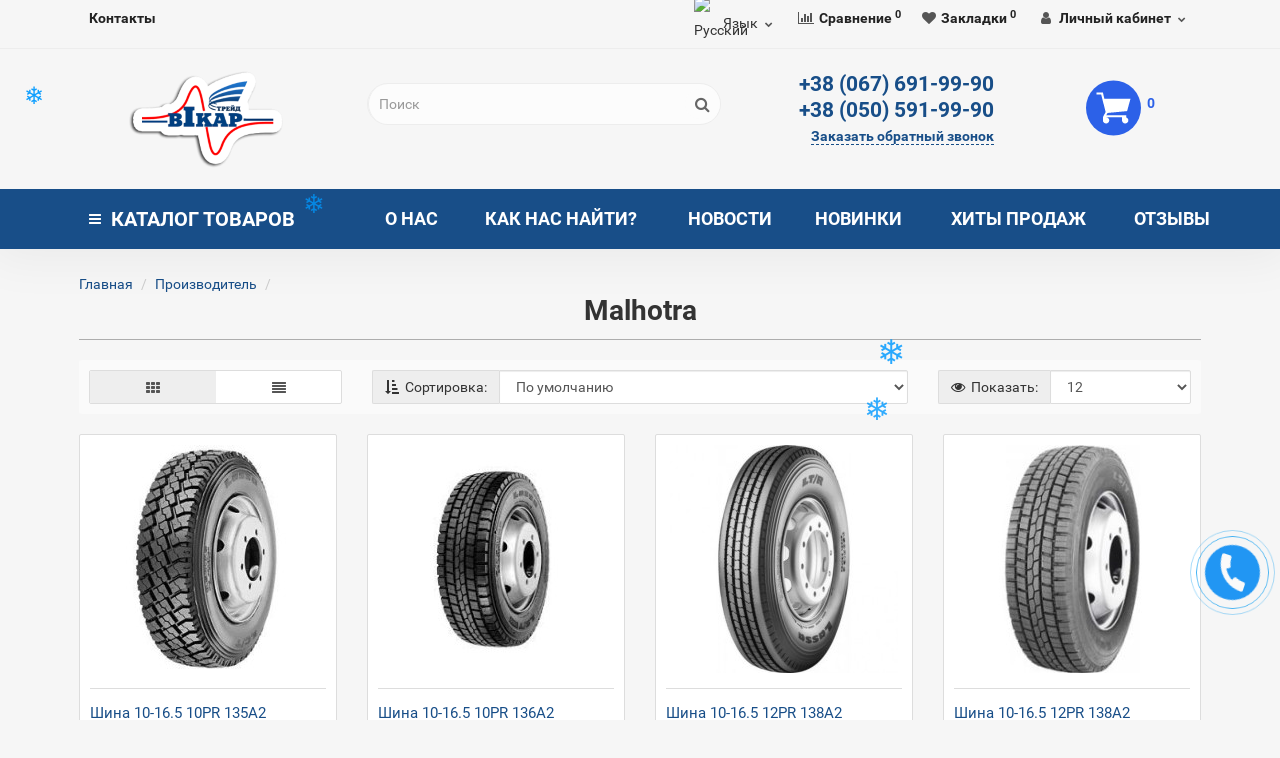

--- FILE ---
content_type: text/html; charset=utf-8
request_url: https://vikartrade.com.ua/malhotra-748
body_size: 33758
content:
<!DOCTYPE html>
<!--[if IE]><![endif]-->
<!--[if IE 8 ]><html dir="ltr" lang="ru" class="iexpl"><![endif]-->
<!--[if IE 9 ]><html dir="ltr" lang="ru" class="iexpl"><![endif]-->
<!--[if (gt IE 9)|!(IE)]><!-->
<html dir="ltr" lang="ru" class="product-manufacturer-info-748 opacity_minus_products">
<!--<![endif]-->
<head>
<meta charset="UTF-8">
<meta name="viewport" content="width=device-width, initial-scale=1">
<meta http-equiv="X-UA-Compatible" content="IE=edge">
<title>Malhotra</title>
<base href="https://vikartrade.com.ua/">
 
 
<meta property="og:title" content="Malhotra">
<meta property="og:type" content="website">
<meta property="og:url" content="https://vikartrade.com.ua/malhotra-748">
<meta property="og:image" content="https://vikartrade.com.ua/image/catalog/123/vikar-logo2.png">
<meta property="og:site_name" content="Шины для сельхозтехники">
 
	<link href="catalog/view/javascript/bootstrap/css/bootstrap.min.css" rel="stylesheet" media="screen">
	<link href="catalog/view/javascript/revolution/font-awesome/css/font-awesome.min.css" rel="stylesheet" type="text/css">
	<link href="catalog/view/theme/revolution/stylesheet/stylesheet.css" rel="stylesheet">
	 
	<link href="catalog/view/javascript/revolution/nprogress.css" rel="stylesheet">
	 
	<link href="catalog/view/javascript/revolution/jasny-bootstrap.min.css" rel="stylesheet">
	<link href="catalog/view/javascript/revolution/magnific-popup.css" rel="stylesheet" media="screen">
	<link href="catalog/view/javascript/revolution/owl-carousel/owl.carousel.css" type="text/css" rel="stylesheet" media="screen">
	 
	<link href="catalog/view/theme/revolution/stylesheet/stylesheet_change.css" rel="stylesheet">
 
 
<link href="catalog/view/javascript/blog/colorbox/css/0/colorbox.css" type="text/css" rel="stylesheet" media="screen">
 
<link href="image/seocms.css" type="text/css" rel="stylesheet" media="screen">
 
<link href="catalog/view/theme/default/stylesheet/t-solutions/ts_messengers_widget.css" type="text/css" rel="stylesheet" media="screen">
 
<link href="catalog/view/theme/default/stylesheet/t-solutions/ts_messengers_widget_settings.css" type="text/css" rel="stylesheet" media="screen">
 
<script src="catalog/view/javascript/jquery/jquery-2.1.1.min.js"></script>
<script src="catalog/view/javascript/jquery/owl-carousel/owl.carousel.min.js"></script>
 
<link href="https://vikartrade.com.ua/malhotra-748" rel="canonical">
 
<link href="https://vikartrade.com.ua/malhotra-748/?page=2" rel="next">
 
<link href="https://vikartrade.com.ua/image/catalog/123/vikar-logo2.png" rel="icon">
 
 
<script src="catalog/view/javascript/blog/colorbox/jquery.colorbox.js"></script>
 
<script src="catalog/view/javascript/blog/blog.color.js"></script>
 
<script src="catalog/view/javascript/revolution/ajax_search.js"></script>
 
<script src="catalog/view/javascript/revolution/aim.js"></script>
 
<script src="catalog/view/javascript/revolution/amazoncategory.js"></script>
 
<script><!--
function max_height_div(div){var maxheight = 0;$(div).each(function(){$(this).removeAttr('style');if($(this).height() > maxheight){maxheight = $(this).height();}});$(div).height(maxheight);}
//--></script>
 
<!-- Global site tag (gtag.js) - Google Analytics -->
<script async src="https://www.googletagmanager.com/gtag/js?id=UA-154353309-1"></script>
<script>
  window.dataLayer = window.dataLayer || [];
  function gtag(){dataLayer.push(arguments);}
  gtag('js', new Date());

  gtag('config', 'UA-154353309-1');
</script>

<script type="text/javascript">
(function(d, w, s) {
    var widgetHash = 'XdAvyu3FVwS3zLyRxD4f', bch = d.createElement(s); bch.type = 'text/javascript'; bch.async = true;
    bch.src = '//widgets.binotel.com/chat/widgets/' + widgetHash + '.js';
    var sn = d.getElementsByTagName(s)[0]; sn.parentNode.insertBefore(bch, sn);
})(document, window, 'script');
</script>
<script type="text/javascript">
  (function(d, w, s) {
	var widgetHash = 'ffj6lrj9bgf0lgiwkcg7', gcw = d.createElement(s); gcw.type = 'text/javascript'; gcw.async = true;
	gcw.src = '//widgets.binotel.com/getcall/widgets/'+ widgetHash +'.js';
	var sn = d.getElementsByTagName(s)[0]; sn.parentNode.insertBefore(gcw, sn);
  })(document, window, 'script');
</script>  
 

<link rel="alternate" hreflang="ru" href="https://vikartrade.com.ua/malhotra-748" />

<link rel="alternate" hreflang="uk" href="https://vikartrade.com.ua/uk/index.php?route=product/manufacturer/info&manufacturer_id=748" />
</head>
<body>
<div class="all_content_mmenu">
 
  
 
 
<div id="pagefader2"></div>
 
<!--noindex-->
<div class="hidden-md hidden-lg">
	<nav class="mobilemenu navmenu mobcats navmenu-default navmenu-fixed-left offcanvas">
		<div class="collapse navbar-collapse navbar-ex1-collapse">
			<ul class="nav navbar-nav">
				<li><button data-toggle="offcanvas" data-target=".mobcats" data-canvas="body">Назад<i class="fa fa-chevron-right"></i></button></li>
				 
					<li class="mobile_header_type_two">
						<span class="mmbutton">Каталог товаров 
							<span class="chevrond" data-toggle="collapse"><i class="fa fa-plus on"></i><i class="fa fa-minus off"></i></span>
						</span>
						<div class="collapse list-group-submenu mobile_header_type_two_collapse">
							<ul class="list-unstyled"> 
							
										 
										 
											 
												<li>
													<a href="https://vikartrade.com.ua/industrialnye-shini" rel="nofollow">Индустриальные шины<span class="chevrond" data-toggle="collapse"><i class="fa fa-plus on"></i><i class="fa fa-minus off"></i></span></a>
													 
														<div class="collapse list-group-submenu">
															<ul class="list-unstyled">
																 
																	<li>
																		<a href="https://vikartrade.com.ua/industrialnye-shini/bkt-industrial" rel="nofollow">BKT</a>
																		 
																	</li>
																 
																	<li>
																		<a href="https://vikartrade.com.ua/industrialnye-shini/industrialnye-shiny-bobcat" rel="nofollow">Bobcat</a>
																		 
																	</li>
																 
																	<li>
																		<a href="https://vikartrade.com.ua/industrialnye-shini/industrialnye-shiny-cultor" rel="nofollow">Cultor</a>
																		 
																	</li>
																 
																	<li>
																		<a href="https://vikartrade.com.ua/industrialnye-shini/industrialnye-shiny-deestone" rel="nofollow">Deestone</a>
																		 
																	</li>
																 
																	<li>
																		<a href="https://vikartrade.com.ua/industrialnye-shini/industrialnye-shiny-gtk" rel="nofollow">GTK</a>
																		 
																	</li>
																 
																	<li>
																		<a href="https://vikartrade.com.ua/industrialnye-shini/industrialnye-shiny-keter" rel="nofollow">Keter</a>
																		 
																	</li>
																 
																	<li>
																		<a href="https://vikartrade.com.ua/industrialnye-shini/linglong-1" rel="nofollow">LingLong</a>
																		 
																	</li>
																 
																	<li>
																		<a href="https://vikartrade.com.ua/industrialnye-shini/industrialnye-shiny-malhotra" rel="nofollow">Malhotra</a>
																		 
																	</li>
																 
																	<li>
																		<a href="https://vikartrade.com.ua/industrialnye-shini/industrialnye-shiny-marcher" rel="nofollow">Marcher</a>
																		 
																	</li>
																 
																	<li>
																		<a href="https://vikartrade.com.ua/industrialnye-shini/mitas-325" rel="nofollow">Mitas</a>
																		 
																	</li>
																 
																	<li>
																		<a href="https://vikartrade.com.ua/industrialnye-shini/trelleborg-324" rel="nofollow">Trelleborg</a>
																		 
																	</li>
																 
																	<li>
																		<a href="https://vikartrade.com.ua/industrialnye-shini/industrialnye-shiny-triangle" rel="nofollow">Triangle</a>
																		 
																	</li>
																 
																	<li>
																		<a href="https://vikartrade.com.ua/industrialnye-shini/industrialnie_shini_dly_pogruzchikov" rel="nofollow">Индустриальные шины для погрузчиков<span class="chevrond" data-toggle="collapse"><i class="fa fa-plus on"></i><i class="fa fa-minus off"></i></span></a>
																		 
																			<div class="collapse list-group-submenu">
																				<ul class="list-unstyled">
																					 
																						<li><a href="https://vikartrade.com.ua/industrialnye-shini/industrialnie_shini_dly_pogruzchikov/deestone-238" rel="nofollow">- Deestone</a></li>
																					 
																						<li><a href="https://vikartrade.com.ua/industrialnye-shini/industrialnie_shini_dly_pogruzchikov/kenda" rel="nofollow">- KENDA</a></li>
																					 
																						<li><a href="https://vikartrade.com.ua/industrialnye-shini/industrialnie_shini_dly_pogruzchikov/starco" rel="nofollow">- Starco</a></li>
																					 
																						<li><a href="https://vikartrade.com.ua/industrialnye-shini/industrialnie_shini_dly_pogruzchikov/altajshina-285" rel="nofollow">- Алтайшина</a></li>
																					 
																						<li><a href="https://vikartrade.com.ua/industrialnye-shini/industrialnie_shini_dly_pogruzchikov/belshina-125" rel="nofollow">- Белшина</a></li>
																					 
																						<li><a href="https://vikartrade.com.ua/industrialnye-shini/industrialnie_shini_dly_pogruzchikov/kama-126" rel="nofollow">- Кама</a></li>
																					 
																						<li><a href="https://vikartrade.com.ua/industrialnye-shini/industrialnie_shini_dly_pogruzchikov/bkt-235" rel="nofollow">- BKT</a></li>
																					 
																				</ul>
																			</div>
																		 
																	</li>
																 
															</ul>
														</div>
													 
												</li>
											 
												<li>
													<a href="https://vikartrade.com.ua/selhozshina" rel="nofollow">Сельхозшины<span class="chevrond" data-toggle="collapse"><i class="fa fa-plus on"></i><i class="fa fa-minus off"></i></span></a>
													 
														<div class="collapse list-group-submenu">
															<ul class="list-unstyled">
																 
																	<li>
																		<a href="https://vikartrade.com.ua/selhozshina/alliance" rel="nofollow">Alliance</a>
																		 
																	</li>
																 
																	<li>
																		<a href="https://vikartrade.com.ua/selhozshina/bkt" rel="nofollow">BKT</a>
																		 
																	</li>
																 
																	<li>
																		<a href="https://vikartrade.com.ua/selhozshina/selkhozshiny-cultor" rel="nofollow">Cultor</a>
																		 
																	</li>
																 
																	<li>
																		<a href="https://vikartrade.com.ua/selhozshina/deestone" rel="nofollow">Deestone</a>
																		 
																	</li>
																 
																	<li>
																		<a href="https://vikartrade.com.ua/selhozshina/deli" rel="nofollow">Deli</a>
																		 
																	</li>
																 
																	<li>
																		<a href="https://vikartrade.com.ua/selhozshina/selkhoz-shiny-gtk" rel="nofollow">GTK</a>
																		 
																	</li>
																 
																	<li>
																		<a href="https://vikartrade.com.ua/selhozshina/kenda-237" rel="nofollow">KENDA</a>
																		 
																	</li>
																 
																	<li>
																		<a href="https://vikartrade.com.ua/selhozshina/malhotra" rel="nofollow">Malhotra</a>
																		 
																	</li>
																 
																	<li>
																		<a href="https://vikartrade.com.ua/selhozshina/maximo" rel="nofollow">Maximo</a>
																		 
																	</li>
																 
																	<li>
																		<a href="https://vikartrade.com.ua/selhozshina/mitas" rel="nofollow">Mitas</a>
																		 
																	</li>
																 
																	<li>
																		<a href="https://vikartrade.com.ua/selhozshina/selkhoz-shiny-ozka" rel="nofollow">OZKA</a>
																		 
																	</li>
																 
																	<li>
																		<a href="https://vikartrade.com.ua/selhozshina/speedways" rel="nofollow">SpeedWays</a>
																		 
																	</li>
																 
																	<li>
																		<a href="https://vikartrade.com.ua/selhozshina/starco-234" rel="nofollow">Starco</a>
																		 
																	</li>
																 
																	<li>
																		<a href="https://vikartrade.com.ua/selhozshina/starmaxx" rel="nofollow">Starmaxx</a>
																		 
																	</li>
																 
																	<li>
																		<a href="https://vikartrade.com.ua/selhozshina/trelleborg" rel="nofollow">Trelleborg</a>
																		 
																	</li>
																 
																	<li>
																		<a href="https://vikartrade.com.ua/selhozshina/altajshina-78" rel="nofollow">Алтайшина</a>
																		 
																	</li>
																 
																	<li>
																		<a href="https://vikartrade.com.ua/selhozshina/belshina-77" rel="nofollow">Белшина</a>
																		 
																	</li>
																 
																	<li>
																		<a href="https://vikartrade.com.ua/selhozshina/kama-90" rel="nofollow">Кама</a>
																		 
																	</li>
																 
																	<li>
																		<a href="https://vikartrade.com.ua/selhozshina/rosava-76" rel="nofollow">Росава</a>
																		 
																	</li>
																 
															</ul>
														</div>
													 
												</li>
											 
												<li>
													<a href="https://vikartrade.com.ua/gruzovye_shiny" rel="nofollow">Грузовые шины<span class="chevrond" data-toggle="collapse"><i class="fa fa-plus on"></i><i class="fa fa-minus off"></i></span></a>
													 
														<div class="collapse list-group-submenu">
															<ul class="list-unstyled">
																 
																	<li>
																		<a href="https://vikartrade.com.ua/gruzovye_shiny/aplus" rel="nofollow">Aplus</a>
																		 
																	</li>
																 
																	<li>
																		<a href="https://vikartrade.com.ua/gruzovye_shiny/gruz-bkt" rel="nofollow">BKT<span class="chevrond" data-toggle="collapse"><i class="fa fa-plus on"></i><i class="fa fa-minus off"></i></span></a>
																		 
																			<div class="collapse list-group-submenu">
																				<ul class="list-unstyled">
																					 
																						<li><a href="https://vikartrade.com.ua/gruzovye_shiny/gruz-bkt/pnevmaticheskie-shiny-dlya-skladskih-pogruzchikov-BKT" rel="nofollow">- Пневматические шины для складских погрузчиков BKT</a></li>
																					 
																						<li><a href="https://vikartrade.com.ua/gruzovye_shiny/gruz-bkt/shiny-dlya-avtokranov" rel="nofollow">- Шины для автокранов</a></li>
																					 
																						<li><a href="https://vikartrade.com.ua/gruzovye_shiny/gruz-bkt/shiny-dlya-grejderov" rel="nofollow">- Шины для грейдеров</a></li>
																					 
																						<li><a href="https://vikartrade.com.ua/gruzovye_shiny/gruz-bkt/shiny-dlya-gruntovykh-i-pnevmokolesnykh-katkov" rel="nofollow">- Шины для грунтовых и пневмоколесных катков</a></li>
																					 
																						<li><a href="https://vikartrade.com.ua/gruzovye_shiny/gruz-bkt/shiny-dlya-zhestkoramnyh-samosvalov-BKT" rel="nofollow">- Шины для жесткорамных самосвалов BKT</a></li>
																					 
																						<li><a href="https://vikartrade.com.ua/gruzovye_shiny/gruz-bkt/shiny-dlya-mini-pogruzchikov-s-bortovym-povorotom" rel="nofollow">- Шины для мини-погрузчиков с бортовым поворотом</a></li>
																					 
																						<li><a href="https://vikartrade.com.ua/gruzovye_shiny/gruz-bkt/shiny-dlya-skreperov" rel="nofollow">- Шины для скреперов</a></li>
																					 
																						<li><a href="https://vikartrade.com.ua/gruzovye_shiny/gruz-bkt/shiny-dlya-frontalnykh-pogruzchikov" rel="nofollow">- Шины для фронтальных погрузчиков</a></li>
																					 
																						<li><a href="https://vikartrade.com.ua/gruzovye_shiny/gruz-bkt/shiny-dlya-frontalnyh-pogruzchikov-i-buldozerov-BKT" rel="nofollow">- Шины для фронтальных погрузчиков и бульдозеров BKT</a></li>
																					 
																						<li><a href="https://vikartrade.com.ua/gruzovye_shiny/gruz-bkt/shiny-dlya-sharnirno-sochlenennyh-samosvalov-BKT" rel="nofollow">- Шины для шарнирно-сочлененных самосвалов BKT</a></li>
																					 
																						<li><a href="https://vikartrade.com.ua/gruzovye_shiny/gruz-bkt/shiny-dlya-ekskavatorov" rel="nofollow">- Шины для экскаваторов</a></li>
																					 
																						<li><a href="https://vikartrade.com.ua/gruzovye_shiny/gruz-bkt/shiny-dlya-ekskavatorov-pogruzchikov-i-teleskopicheskikh-pogruzchikov" rel="nofollow">- Шины для экскаваторов-погрузчиков и телескопических погрузчиков</a></li>
																					 
																				</ul>
																			</div>
																		 
																	</li>
																 
																	<li>
																		<a href="https://vikartrade.com.ua/gruzovye_shiny/compasal-2" rel="nofollow">Compasal</a>
																		 
																	</li>
																 
																	<li>
																		<a href="https://vikartrade.com.ua/gruzovye_shiny/dunlop-3" rel="nofollow">Dunlop</a>
																		 
																	</li>
																 
																	<li>
																		<a href="https://vikartrade.com.ua/gruzovye_shiny/fulda-4" rel="nofollow">Fulda</a>
																		 
																	</li>
																 
																	<li>
																		<a href="https://vikartrade.com.ua/gruzovye_shiny/fullrun-5" rel="nofollow">FullRun</a>
																		 
																	</li>
																 
																	<li>
																		<a href="https://vikartrade.com.ua/gruzovye_shiny/goodyear-6" rel="nofollow">GoodYear</a>
																		 
																	</li>
																 
																	<li>
																		<a href="https://vikartrade.com.ua/gruzovye_shiny/hankook-7" rel="nofollow">Hankook</a>
																		 
																	</li>
																 
																	<li>
																		<a href="https://vikartrade.com.ua/gruzovye_shiny/jilutong-8" rel="nofollow">Jilutong</a>
																		 
																	</li>
																 
																	<li>
																		<a href="https://vikartrade.com.ua/gruzovye_shiny/jinyu-9" rel="nofollow">Jinyu</a>
																		 
																	</li>
																 
																	<li>
																		<a href="https://vikartrade.com.ua/gruzovye_shiny/kelly-10" rel="nofollow">Kelly</a>
																		 
																	</li>
																 
																	<li>
																		<a href="https://vikartrade.com.ua/gruzovye_shiny/keter-11" rel="nofollow">Keter</a>
																		 
																	</li>
																 
																	<li>
																		<a href="https://vikartrade.com.ua/gruzovye_shiny/kumho-12" rel="nofollow">Kumho</a>
																		 
																	</li>
																 
																	<li>
																		<a href="https://vikartrade.com.ua/gruzovye_shiny/laufenn-13" rel="nofollow">Laufenn</a>
																		 
																	</li>
																 
																	<li>
																		<a href="https://vikartrade.com.ua/gruzovye_shiny/linglong-14" rel="nofollow">LingLong</a>
																		 
																	</li>
																 
																	<li>
																		<a href="https://vikartrade.com.ua/gruzovye_shiny/longmarch-15" rel="nofollow">LongMarch</a>
																		 
																	</li>
																 
																	<li>
																		<a href="https://vikartrade.com.ua/gruzovye_shiny/matador-16" rel="nofollow">Matador</a>
																		 
																	</li>
																 
																	<li>
																		<a href="https://vikartrade.com.ua/gruzovye_shiny/ovation-17" rel="nofollow">Ovation</a>
																		 
																	</li>
																 
																	<li>
																		<a href="https://vikartrade.com.ua/gruzovye_shiny/roadshine-18" rel="nofollow">Roadshine</a>
																		 
																	</li>
																 
																	<li>
																		<a href="https://vikartrade.com.ua/gruzovye_shiny/royalblack" rel="nofollow">RoyalBlack</a>
																		 
																	</li>
																 
																	<li>
																		<a href="https://vikartrade.com.ua/gruzovye_shiny/sava-20" rel="nofollow">Sava</a>
																		 
																	</li>
																 
																	<li>
																		<a href="https://vikartrade.com.ua/gruzovye_shiny/sunfull-21" rel="nofollow">Sunfull</a>
																		 
																	</li>
																 
																	<li>
																		<a href="https://vikartrade.com.ua/gruzovye_shiny/supercargo-22" rel="nofollow">Supercargo</a>
																		 
																	</li>
																 
																	<li>
																		<a href="https://vikartrade.com.ua/gruzovye_shiny/torque-23" rel="nofollow">Torque</a>
																		 
																	</li>
																 
																	<li>
																		<a href="https://vikartrade.com.ua/gruzovye_shiny/toyomoto-24" rel="nofollow">ToyoMoto</a>
																		 
																	</li>
																 
																	<li>
																		<a href="https://vikartrade.com.ua/gruzovye_shiny/triangle-25" rel="nofollow">Triangle</a>
																		 
																	</li>
																 
																	<li>
																		<a href="https://vikartrade.com.ua/gruzovye_shiny/tuneful-26" rel="nofollow">Tuneful</a>
																		 
																	</li>
																 
																	<li>
																		<a href="https://vikartrade.com.ua/gruzovye_shiny/gruzovye-shiny-wosen" rel="nofollow">Wosen</a>
																		 
																	</li>
																 
																	<li>
																		<a href="https://vikartrade.com.ua/gruzovye_shiny/altajshina-27" rel="nofollow">Алтайшина</a>
																		 
																	</li>
																 
																	<li>
																		<a href="https://vikartrade.com.ua/gruzovye_shiny/belshina-28" rel="nofollow">Белшина</a>
																		 
																	</li>
																 
																	<li>
																		<a href="https://vikartrade.com.ua/gruzovye_shiny/kama-29" rel="nofollow">Кама</a>
																		 
																	</li>
																 
																	<li>
																		<a href="https://vikartrade.com.ua/gruzovye_shiny/Kitayskiye-gruzovyye-shiny" rel="nofollow">Китайские грузовые шины</a>
																		 
																	</li>
																 
																	<li>
																		<a href="https://vikartrade.com.ua/gruzovye_shiny/rosava-30" rel="nofollow">Росава</a>
																		 
																	</li>
																 
															</ul>
														</div>
													 
												</li>
											 
												<li>
													<a href="https://vikartrade.com.ua/legkogruzovye_shiny" rel="nofollow">Легкогрузовые шины<span class="chevrond" data-toggle="collapse"><i class="fa fa-plus on"></i><i class="fa fa-minus off"></i></span></a>
													 
														<div class="collapse list-group-submenu">
															<ul class="list-unstyled">
																 
																	<li>
																		<a href="https://vikartrade.com.ua/legkogruzovye_shiny/legkogruzovye-shiny-lassa" rel="nofollow">Lassa</a>
																		 
																	</li>
																 
																	<li>
																		<a href="https://vikartrade.com.ua/legkogruzovye_shiny/legkogruzovye-shiny-orium" rel="nofollow">Orium</a>
																		 
																	</li>
																 
																	<li>
																		<a href="https://vikartrade.com.ua/legkogruzovye_shiny/legkogruzovye-shiny-sunfull" rel="nofollow">Sunfull</a>
																		 
																	</li>
																 
																	<li>
																		<a href="https://vikartrade.com.ua/legkogruzovye_shiny/altajshina-67" rel="nofollow">Алтайшина</a>
																		 
																	</li>
																 
																	<li>
																		<a href="https://vikartrade.com.ua/legkogruzovye_shiny/belshina-13" rel="nofollow">Белшина</a>
																		 
																	</li>
																 
																	<li>
																		<a href="https://vikartrade.com.ua/legkogruzovye_shiny/kama-12" rel="nofollow">Кама</a>
																		 
																	</li>
																 
																	<li>
																		<a href="https://vikartrade.com.ua/legkogruzovye_shiny/rosava-62" rel="nofollow">Росава</a>
																		 
																	</li>
																 
															</ul>
														</div>
													 
												</li>
											 
												<li>
													<a href="https://vikartrade.com.ua/legkovye_shiny" rel="nofollow">Легковые шины <span class="chevrond" data-toggle="collapse"><i class="fa fa-plus on"></i><i class="fa fa-minus off"></i></span></a>
													 
														<div class="collapse list-group-submenu">
															<ul class="list-unstyled">
																 
																	<li>
																		<a href="https://vikartrade.com.ua/legkovye_shiny/vsesezonnye-shiny" rel="nofollow">Всесезонные шины<span class="chevrond" data-toggle="collapse"><i class="fa fa-plus on"></i><i class="fa fa-minus off"></i></span></a>
																		 
																			<div class="collapse list-group-submenu">
																				<ul class="list-unstyled">
																					 
																						<li><a href="https://vikartrade.com.ua/legkovye_shiny/vsesezonnye-shiny/legkovye-shiny-aplus-vsesezonnye" rel="nofollow">- Aplus</a></li>
																					 
																						<li><a href="https://vikartrade.com.ua/legkovye_shiny/vsesezonnye-shiny/legkovye-shiny-bridgestone-vsesezonnye" rel="nofollow">- Bridgestone</a></li>
																					 
																						<li><a href="https://vikartrade.com.ua/legkovye_shiny/vsesezonnye-shiny/legkovye-shiny-cachland-vsesezonnye" rel="nofollow">- Cachland</a></li>
																					 
																						<li><a href="https://vikartrade.com.ua/legkovye_shiny/vsesezonnye-shiny/legkovye-shiny-compasal-vsesezonnye" rel="nofollow">- Compasal</a></li>
																					 
																						<li><a href="https://vikartrade.com.ua/legkovye_shiny/vsesezonnye-shiny/legkovye-shiny-hankook-vsesezonnye" rel="nofollow">- Hankook</a></li>
																					 
																						<li><a href="https://vikartrade.com.ua/legkovye_shiny/vsesezonnye-shiny/legkovye-shiny-kapsen-vsesezonnye" rel="nofollow">- Kapsen</a></li>
																					 
																						<li><a href="https://vikartrade.com.ua/legkovye_shiny/vsesezonnye-shiny/legkovye-shiny-laufenn-vsesezonnye" rel="nofollow">- Laufenn</a></li>
																					 
																						<li><a href="https://vikartrade.com.ua/legkovye_shiny/vsesezonnye-shiny/legkovye-shiny-nexen-vsesezonnye" rel="nofollow">- Nexen</a></li>
																					 
																						<li><a href="https://vikartrade.com.ua/legkovye_shiny/vsesezonnye-shiny/premiorri-436" rel="nofollow">- Premiorri</a></li>
																					 
																						<li><a href="https://vikartrade.com.ua/legkovye_shiny/vsesezonnye-shiny/legkovye-shiny-sunny-vsesezonnye" rel="nofollow">- Sunny</a></li>
																					 
																						<li><a href="https://vikartrade.com.ua/legkovye_shiny/vsesezonnye-shiny/legkovye-shiny-torque-vsesezonnye" rel="nofollow">- Torque</a></li>
																					 
																						<li><a href="https://vikartrade.com.ua/legkovye_shiny/vsesezonnye-shiny/legkovye-shiny-viatti-vsesezonnaya" rel="nofollow">- Viatti</a></li>
																					 
																						<li><a href="https://vikartrade.com.ua/legkovye_shiny/vsesezonnye-shiny/legkovye-shiny-viatti-vsesezonnye" rel="nofollow">- Viatti</a></li>
																					 
																						<li><a href="https://vikartrade.com.ua/legkovye_shiny/vsesezonnye-shiny/kama-433" rel="nofollow">- Кама</a></li>
																					 
																						<li><a href="https://vikartrade.com.ua/legkovye_shiny/vsesezonnye-shiny/rosava-434" rel="nofollow">- Росава</a></li>
																					 
																				</ul>
																			</div>
																		 
																	</li>
																 
																	<li>
																		<a href="https://vikartrade.com.ua/legkovye_shiny/zimnie-shiny" rel="nofollow">Зимние шины<span class="chevrond" data-toggle="collapse"><i class="fa fa-plus on"></i><i class="fa fa-minus off"></i></span></a>
																		 
																			<div class="collapse list-group-submenu">
																				<ul class="list-unstyled">
																					 
																						<li><a href="https://vikartrade.com.ua/legkovye_shiny/zimnie-shiny/zimnie-legkovye-shiny-barum" rel="nofollow">- Barum </a></li>
																					 
																						<li><a href="https://vikartrade.com.ua/legkovye_shiny/zimnie-shiny/zimnie-legkovye-shiny-bfgoodrich" rel="nofollow">- BFGoodrich</a></li>
																					 
																						<li><a href="https://vikartrade.com.ua/legkovye_shiny/zimnie-shiny/zimnie-legkovye-shiny-bridgestone" rel="nofollow">- Bridgestone</a></li>
																					 
																						<li><a href="https://vikartrade.com.ua/legkovye_shiny/zimnie-shiny/zimnie-legkovye-shiny-continenta" rel="nofollow">- Continental</a></li>
																					 
																						<li><a href="https://vikartrade.com.ua/legkovye_shiny/zimnie-shiny/zimnie-legkovye-shiny-cordiant" rel="nofollow">- Cordiant</a></li>
																					 
																						<li><a href="https://vikartrade.com.ua/legkovye_shiny/zimnie-shiny/zimnie-legkovye-shiny-davanti" rel="nofollow">- Davanti</a></li>
																					 
																						<li><a href="https://vikartrade.com.ua/legkovye_shiny/zimnie-shiny/zimnie-legkovye-shiny-debica" rel="nofollow">- Debica</a></li>
																					 
																						<li><a href="https://vikartrade.com.ua/legkovye_shiny/zimnie-shiny/zimnie-legkovye-shiny-delinte" rel="nofollow">- Delinte </a></li>
																					 
																						<li><a href="https://vikartrade.com.ua/legkovye_shiny/zimnie-shiny/zimnie-legkovye-shiny-dunlop" rel="nofollow">- Dunlop</a></li>
																					 
																						<li><a href="https://vikartrade.com.ua/legkovye_shiny/zimnie-shiny/zimnie-legkovye-shiny-fulda" rel="nofollow">- Fulda</a></li>
																					 
																						<li><a href="https://vikartrade.com.ua/legkovye_shiny/zimnie-shiny/zimnie-legkovye-shiny-general-tire" rel="nofollow">- General Tire</a></li>
																					 
																						<li><a href="https://vikartrade.com.ua/legkovye_shiny/zimnie-shiny/zimnie-legkovye-shiny-gislaved" rel="nofollow">- Gislaved</a></li>
																					 
																						<li><a href="https://vikartrade.com.ua/legkovye_shiny/zimnie-shiny/zimnie-legkovye-shiny-goodyear" rel="nofollow">- Goodyear</a></li>
																					 
																						<li><a href="https://vikartrade.com.ua/legkovye_shiny/zimnie-shiny/zimnie-legkovye-shiny-hankook" rel="nofollow">- Hankook</a></li>
																					 
																						<li><a href="https://vikartrade.com.ua/legkovye_shiny/zimnie-shiny/zimnie-legkovye-shiny-infinity" rel="nofollow">- Infinity</a></li>
																					 
																						<li><a href="https://vikartrade.com.ua/legkovye_shiny/zimnie-shiny/zimnie-legkovye-shiny-kama" rel="nofollow">- Kama</a></li>
																					 
																						<li><a href="https://vikartrade.com.ua/legkovye_shiny/zimnie-shiny/zimnie-legkovye-shiny-kelly" rel="nofollow">- Kelly</a></li>
																					 
																						<li><a href="https://vikartrade.com.ua/legkovye_shiny/zimnie-shiny/zimnie-legkovye-shiny-kormoran" rel="nofollow">- Kormoran</a></li>
																					 
																						<li><a href="https://vikartrade.com.ua/legkovye_shiny/zimnie-shiny/zimnie-legkovye-shiny-kumho" rel="nofollow">- Kumho </a></li>
																					 
																						<li><a href="https://vikartrade.com.ua/legkovye_shiny/zimnie-shiny/zimnie-legkovye-shiny-marshal" rel="nofollow">- Marshal</a></li>
																					 
																						<li><a href="https://vikartrade.com.ua/legkovye_shiny/zimnie-shiny/zimnie-legkovye-shiny-matador" rel="nofollow">- Matador</a></li>
																					 
																						<li><a href="https://vikartrade.com.ua/legkovye_shiny/zimnie-shiny/zimnie-legkovye-shiny-michelin" rel="nofollow">- Michelin</a></li>
																					 
																						<li><a href="https://vikartrade.com.ua/legkovye_shiny/zimnie-shiny/zimnie-legkovye-shiny-nexen" rel="nofollow">- Nexen</a></li>
																					 
																						<li><a href="https://vikartrade.com.ua/legkovye_shiny/zimnie-shiny/zimnie-legkovye-shiny-nitto" rel="nofollow">- Nitto</a></li>
																					 
																						<li><a href="https://vikartrade.com.ua/legkovye_shiny/zimnie-shiny/zimnie-legkovye-shiny-nokian" rel="nofollow">- Nokian</a></li>
																					 
																						<li><a href="https://vikartrade.com.ua/legkovye_shiny/zimnie-shiny/zimnie-legkovye-shiny-premiorri" rel="nofollow">- Premiorri</a></li>
																					 
																						<li><a href="https://vikartrade.com.ua/legkovye_shiny/zimnie-shiny/zimnie-legkovye-shiny-presa" rel="nofollow">- Presa</a></li>
																					 
																						<li><a href="https://vikartrade.com.ua/legkovye_shiny/zimnie-shiny/zimnie-legkovye-shiny-riken" rel="nofollow">- Riken</a></li>
																					 
																						<li><a href="https://vikartrade.com.ua/legkovye_shiny/zimnie-shiny/zimnie-legkovye-shiny-rosava" rel="nofollow">- Rosava</a></li>
																					 
																						<li><a href="https://vikartrade.com.ua/legkovye_shiny/zimnie-shiny/zimnie-legkovye-shiny-sava" rel="nofollow">- Sava</a></li>
																					 
																						<li><a href="https://vikartrade.com.ua/legkovye_shiny/zimnie-shiny/zimnie-legkovye-shiny-strial" rel="nofollow">- Strial</a></li>
																					 
																						<li><a href="https://vikartrade.com.ua/legkovye_shiny/zimnie-shiny/zimnie-legkovye-shiny-toyo" rel="nofollow">- Toyo</a></li>
																					 
																						<li><a href="https://vikartrade.com.ua/legkovye_shiny/zimnie-shiny/zimnie-legkovye-shiny-tunga" rel="nofollow">- Tunga</a></li>
																					 
																						<li><a href="https://vikartrade.com.ua/legkovye_shiny/zimnie-shiny/zimnie-legkovye-shiny-uniroyal" rel="nofollow">- Uniroyal</a></li>
																					 
																						<li><a href="https://vikartrade.com.ua/legkovye_shiny/zimnie-shiny/viatti" rel="nofollow">- Viatti</a></li>
																					 
																						<li><a href="https://vikartrade.com.ua/legkovye_shiny/zimnie-shiny/zimnie-legkovye-shiny-viking" rel="nofollow">- Viking</a></li>
																					 
																						<li><a href="https://vikartrade.com.ua/legkovye_shiny/zimnie-shiny/zimnie-legkovye-shiny-voyager" rel="nofollow">- Voyager</a></li>
																					 
																						<li><a href="https://vikartrade.com.ua/legkovye_shiny/zimnie-shiny/zimnie-legkovye-shiny-yokohama" rel="nofollow">- Yokohama</a></li>
																					 
																						<li><a href="https://vikartrade.com.ua/legkovye_shiny/zimnie-shiny/zimnie-legkovye-shiny-zeetex" rel="nofollow">- Zeetex </a></li>
																					 
																						<li><a href="https://vikartrade.com.ua/legkovye_shiny/zimnie-shiny/zimnie-legkovye-shiny-belshina" rel="nofollow">- Белшина </a></li>
																					 
																						<li><a href="https://vikartrade.com.ua/legkovye_shiny/zimnie-shiny/kama-429" rel="nofollow">- Кама</a></li>
																					 
																						<li><a href="https://vikartrade.com.ua/legkovye_shiny/zimnie-shiny/rosava-430" rel="nofollow">- Росава</a></li>
																					 
																				</ul>
																			</div>
																		 
																	</li>
																 
																	<li>
																		<a href="https://vikartrade.com.ua/legkovye_shiny/letnie-shiny" rel="nofollow">Летние шины<span class="chevrond" data-toggle="collapse"><i class="fa fa-plus on"></i><i class="fa fa-minus off"></i></span></a>
																		 
																			<div class="collapse list-group-submenu">
																				<ul class="list-unstyled">
																					 
																						<li><a href="https://vikartrade.com.ua/legkovye_shiny/letnie-shiny/aplus-440" rel="nofollow">- Aplus</a></li>
																					 
																						<li><a href="https://vikartrade.com.ua/legkovye_shiny/letnie-shiny/bridgestone-445" rel="nofollow">- Bridgestone</a></li>
																					 
																						<li><a href="https://vikartrade.com.ua/legkovye_shiny/letnie-shiny/cachland" rel="nofollow">- Cachland</a></li>
																					 
																						<li><a href="https://vikartrade.com.ua/legkovye_shiny/letnie-shiny/compasal" rel="nofollow">- Compasal</a></li>
																					 
																						<li><a href="https://vikartrade.com.ua/legkovye_shiny/letnie-shiny/legkovye-shiny-fulda-leto" rel="nofollow">- Fulda</a></li>
																					 
																						<li><a href="https://vikartrade.com.ua/legkovye_shiny/letnie-shiny/legkovye-shiny-habilead-leto" rel="nofollow">- Habilead</a></li>
																					 
																						<li><a href="https://vikartrade.com.ua/legkovye_shiny/letnie-shiny/hankook-449" rel="nofollow">- Hankook</a></li>
																					 
																						<li><a href="https://vikartrade.com.ua/legkovye_shiny/letnie-shiny/kapsen" rel="nofollow">- Kapsen</a></li>
																					 
																						<li><a href="https://vikartrade.com.ua/legkovye_shiny/letnie-shiny/lanvigator" rel="nofollow">- Lanvigator</a></li>
																					 
																						<li><a href="https://vikartrade.com.ua/legkovye_shiny/letnie-shiny/laufenn" rel="nofollow">- Laufenn</a></li>
																					 
																						<li><a href="https://vikartrade.com.ua/legkovye_shiny/letnie-shiny/nexen-442" rel="nofollow">- Nexen</a></li>
																					 
																						<li><a href="https://vikartrade.com.ua/legkovye_shiny/letnie-shiny/premiorri-435" rel="nofollow">- Premiorri</a></li>
																					 
																						<li><a href="https://vikartrade.com.ua/legkovye_shiny/letnie-shiny/legkovye-shiny-sava-leto" rel="nofollow">- Sava</a></li>
																					 
																						<li><a href="https://vikartrade.com.ua/legkovye_shiny/letnie-shiny/sunny" rel="nofollow">- Sunny</a></li>
																					 
																						<li><a href="https://vikartrade.com.ua/legkovye_shiny/letnie-shiny/viatti-437" rel="nofollow">- Viatti</a></li>
																					 
																						<li><a href="https://vikartrade.com.ua/legkovye_shiny/letnie-shiny/kama-438" rel="nofollow">- Кама</a></li>
																					 
																						<li><a href="https://vikartrade.com.ua/legkovye_shiny/letnie-shiny/rosava-439" rel="nofollow">- Росава</a></li>
																					 
																				</ul>
																			</div>
																		 
																	</li>
																 
															</ul>
														</div>
													 
												</li>
											 
												<li>
													<a href="https://vikartrade.com.ua/diski_kolesa_obada" rel="nofollow">Диски, колеса, обода.<span class="chevrond" data-toggle="collapse"><i class="fa fa-plus on"></i><i class="fa fa-minus off"></i></span></a>
													 
														<div class="collapse list-group-submenu">
															<ul class="list-unstyled">
																 
																	<li>
																		<a href="https://vikartrade.com.ua/diski_kolesa_obada/diski-annaite" rel="nofollow">Annaite</a>
																		 
																	</li>
																 
																	<li>
																		<a href="https://vikartrade.com.ua/diski_kolesa_obada/diski-tzsk" rel="nofollow">ТЗСК</a>
																		 
																	</li>
																 
																	<li>
																		<a href="https://vikartrade.com.ua/diski_kolesa_obada/diski-avtovaz" rel="nofollow">АВТОВАЗ</a>
																		 
																	</li>
																 
																	<li>
																		<a href="https://vikartrade.com.ua/diski_kolesa_obada/disk-kolesa-cemax" rel="nofollow">CEMAX</a>
																		 
																	</li>
																 
																	<li>
																		<a href="https://vikartrade.com.ua/diski_kolesa_obada/disk-kolesa-jantsa" rel="nofollow">Jantsa</a>
																		 
																	</li>
																 
																	<li>
																		<a href="https://vikartrade.com.ua/diski_kolesa_obada/disk-kolesa-bztdia" rel="nofollow">БЗТДиА</a>
																		 
																	</li>
																 
																	<li>
																		<a href="https://vikartrade.com.ua/diski_kolesa_obada/seyalki-ukraina" rel="nofollow">Сеялки (Украина)</a>
																		 
																	</li>
																 
																	<li>
																		<a href="https://vikartrade.com.ua/diski_kolesa_obada/disk-kolesa-krkz" rel="nofollow">КрКЗ</a>
																		 
																	</li>
																 
																	<li>
																		<a href="https://vikartrade.com.ua/diski_kolesa_obada/disk-cnh" rel="nofollow">CNH</a>
																		 
																	</li>
																 
																	<li>
																		<a href="https://vikartrade.com.ua/diski_kolesa_obada/disk-great-plains" rel="nofollow">Great Plains</a>
																		 
																	</li>
																 
																	<li>
																		<a href="https://vikartrade.com.ua/diski_kolesa_obada/disk-gomselmash-ukraina" rel="nofollow">ГОМСЕЛЬМАШ (Украина)</a>
																		 
																	</li>
																 
																	<li>
																		<a href="https://vikartrade.com.ua/diski_kolesa_obada/disk-mtz-belorus" rel="nofollow">МТЗ (Белорусь)</a>
																		 
																	</li>
																 
																	<li>
																		<a href="https://vikartrade.com.ua/diski_kolesa_obada/disk-pochvoobrabatyvayushhaya-tekhnika-ukraina" rel="nofollow">Почвообрабатывающая техника (Украина)</a>
																		 
																	</li>
																 
																	<li>
																		<a href="https://vikartrade.com.ua/diski_kolesa_obada/disk-lemken-germaniya" rel="nofollow">LEMKEN (Германия)</a>
																		 
																	</li>
																 
																	<li>
																		<a href="https://vikartrade.com.ua/diski_kolesa_obada/diski-pronar" rel="nofollow">Pronar</a>
																		 
																	</li>
																 
															</ul>
														</div>
													 
												</li>
											 
												<li>
													<a href="https://vikartrade.com.ua/kamery-i-obodnye-lenty" rel="nofollow">Камеры и ободные ленты<span class="chevrond" data-toggle="collapse"><i class="fa fa-plus on"></i><i class="fa fa-minus off"></i></span></a>
													 
														<div class="collapse list-group-submenu">
															<ul class="list-unstyled">
																 
																	<li>
																		<a href="https://vikartrade.com.ua/kamery-i-obodnye-lenty/kamery-i-prochee" rel="nofollow">Камеры и прочее<span class="chevrond" data-toggle="collapse"><i class="fa fa-plus on"></i><i class="fa fa-minus off"></i></span></a>
																		 
																			<div class="collapse list-group-submenu">
																				<ul class="list-unstyled">
																					 
																						<li><a href="https://vikartrade.com.ua/kamery-i-obodnye-lenty/kamery-i-prochee/kamery" rel="nofollow">- Камеры</a></li>
																					 
																						<li><a href="https://vikartrade.com.ua/kamery-i-obodnye-lenty/kamery-i-prochee/komplektuyuschie" rel="nofollow">- Комплектующие</a></li>
																					 
																						<li><a href="https://vikartrade.com.ua/kamery-i-obodnye-lenty/kamery-i-prochee/obodnye-lenty" rel="nofollow">- Ободные ленты</a></li>
																					 
																				</ul>
																			</div>
																		 
																	</li>
																 
															</ul>
														</div>
													 
												</li>
											 
												<li>
													<a href="https://vikartrade.com.ua/akkumulyator" rel="nofollow">Аккумуляторы<span class="chevrond" data-toggle="collapse"><i class="fa fa-plus on"></i><i class="fa fa-minus off"></i></span></a>
													 
														<div class="collapse list-group-submenu">
															<ul class="list-unstyled">
																 
																	<li>
																		<a href="https://vikartrade.com.ua/akkumulyator/bosch" rel="nofollow">Bosch</a>
																		 
																	</li>
																 
																	<li>
																		<a href="https://vikartrade.com.ua/akkumulyator/jenox" rel="nofollow">Jenox</a>
																		 
																	</li>
																 
																	<li>
																		<a href="https://vikartrade.com.ua/akkumulyator/megatex" rel="nofollow">Megatex</a>
																		 
																	</li>
																 
																	<li>
																		<a href="https://vikartrade.com.ua/akkumulyator/viking" rel="nofollow">Viking</a>
																		 
																	</li>
																 
																	<li>
																		<a href="https://vikartrade.com.ua/akkumulyator/westa" rel="nofollow">Westa</a>
																		 
																	</li>
																 
															</ul>
														</div>
													 
												</li>
											 
												<li>
													<a href="https://vikartrade.com.ua/shiny_dneproshina" rel="nofollow">Шины Днепрошина<span class="chevrond" data-toggle="collapse"><i class="fa fa-plus on"></i><i class="fa fa-minus off"></i></span></a>
													 
														<div class="collapse list-group-submenu">
															<ul class="list-unstyled">
																 
																	<li>
																		<a href="https://vikartrade.com.ua/shiny_dneproshina/shiny_dneproshina_gruzovye" rel="nofollow">Грузовые шины Днепрошина</a>
																		 
																	</li>
																 
																	<li>
																		<a href="https://vikartrade.com.ua/shiny_dneproshina/shiny_dneproshina_selhozshina" rel="nofollow">Сельхоз шины Днепрошина </a>
																		 
																	</li>
																 
																	<li>
																		<a href="https://vikartrade.com.ua/shiny_dneproshina/shiny_dneproshina_spestexnika" rel="nofollow">Спецтехника  шины Днепрошина</a>
																		 
																	</li>
																 
															</ul>
														</div>
													 
												</li>
											 
												<li>
													<a href="https://vikartrade.com.ua/shiny_bu" rel="nofollow">Шины БУ</a>
													 
												</li>
											 
												<li>
													<a href="https://vikartrade.com.ua/prochie-tovary" rel="nofollow">Прочие товары<span class="chevrond" data-toggle="collapse"><i class="fa fa-plus on"></i><i class="fa fa-minus off"></i></span></a>
													 
														<div class="collapse list-group-submenu">
															<ul class="list-unstyled">
																 
																	<li>
																		<a href="https://vikartrade.com.ua/prochie-tovary/gps-ustrojstva" rel="nofollow">GPS устройства<span class="chevrond" data-toggle="collapse"><i class="fa fa-plus on"></i><i class="fa fa-minus off"></i></span></a>
																		 
																			<div class="collapse list-group-submenu">
																				<ul class="list-unstyled">
																					 
																						<li><a href="https://vikartrade.com.ua/prochie-tovary/gps-ustrojstva/cnh" rel="nofollow">- CNH</a></li>
																					 
																						<li><a href="https://vikartrade.com.ua/prochie-tovary/gps-ustrojstva/teejet" rel="nofollow">- TeeJet</a></li>
																					 
																						<li><a href="https://vikartrade.com.ua/prochie-tovary/gps-ustrojstva/trimble" rel="nofollow">- Trimble</a></li>
																					 
																				</ul>
																			</div>
																		 
																	</li>
																 
																	<li>
																		<a href="https://vikartrade.com.ua/prochie-tovary/aptechki" rel="nofollow">Аптечки<span class="chevrond" data-toggle="collapse"><i class="fa fa-plus on"></i><i class="fa fa-minus off"></i></span></a>
																		 
																			<div class="collapse list-group-submenu">
																				<ul class="list-unstyled">
																					 
																						<li><a href="https://vikartrade.com.ua/prochie-tovary/aptechki/avtomobilnye" rel="nofollow">- Автомобильные</a></li>
																					 
																				</ul>
																			</div>
																		 
																	</li>
																 
																	<li>
																		<a href="https://vikartrade.com.ua/prochie-tovary/generatory-motopompy-mojki" rel="nofollow">Генераторы, мотопомпы, мойки<span class="chevrond" data-toggle="collapse"><i class="fa fa-plus on"></i><i class="fa fa-minus off"></i></span></a>
																		 
																			<div class="collapse list-group-submenu">
																				<ul class="list-unstyled">
																					 
																						<li><a href="https://vikartrade.com.ua/prochie-tovary/generatory-motopompy-mojki/generatory" rel="nofollow">- Генераторы</a></li>
																					 
																						<li><a href="https://vikartrade.com.ua/prochie-tovary/generatory-motopompy-mojki/mojki" rel="nofollow">- Мойки</a></li>
																					 
																						<li><a href="https://vikartrade.com.ua/prochie-tovary/generatory-motopompy-mojki/motopompy" rel="nofollow">- Мотопомпы</a></li>
																					 
																				</ul>
																			</div>
																		 
																	</li>
																 
																	<li>
																		<a href="https://vikartrade.com.ua/prochie-tovary/instrument" rel="nofollow">Инструмент<span class="chevrond" data-toggle="collapse"><i class="fa fa-plus on"></i><i class="fa fa-minus off"></i></span></a>
																		 
																			<div class="collapse list-group-submenu">
																				<ul class="list-unstyled">
																					 
																						<li><a href="https://vikartrade.com.ua/prochie-tovary/instrument/golovki-tortsevye" rel="nofollow">- Головки торцевые</a></li>
																					 
																						<li><a href="https://vikartrade.com.ua/prochie-tovary/instrument/domkraty" rel="nofollow">- Домкраты</a></li>
																					 
																						<li><a href="https://vikartrade.com.ua/prochie-tovary/instrument/izmeritelnyj-instrument" rel="nofollow">- Измерительный инструмент</a></li>
																					 
																						<li><a href="https://vikartrade.com.ua/prochie-tovary/instrument/klyuchi-gaechnye" rel="nofollow">- Ключи гаечные</a></li>
																					 
																						<li><a href="https://vikartrade.com.ua/prochie-tovary/instrument/kompressory-i-pnevmoinstrument" rel="nofollow">- Компрессоры и пневмоинструмент</a></li>
																					 
																						<li><a href="https://vikartrade.com.ua/prochie-tovary/instrument/krugi-abrazivnye" rel="nofollow">- Круги абразивные</a></li>
																					 
																						<li><a href="https://vikartrade.com.ua/prochie-tovary/instrument/molotki-kuvaldy" rel="nofollow">- Молотки, кувалды</a></li>
																					 
																						<li><a href="https://vikartrade.com.ua/prochie-tovary/instrument/nabory-instrumentov" rel="nofollow">- Наборы инструментов</a></li>
																					 
																						<li><a href="https://vikartrade.com.ua/prochie-tovary/instrument/nagnetateli-smazok-masla" rel="nofollow">- Нагнетатели смазок (масла)</a></li>
																					 
																						<li><a href="https://vikartrade.com.ua/prochie-tovary/instrument/otvertki" rel="nofollow">- Отвертки</a></li>
																					 
																						<li><a href="https://vikartrade.com.ua/prochie-tovary/instrument/plashki-metchiki" rel="nofollow">- Плашки, метчики</a></li>
																					 
																						<li><a href="https://vikartrade.com.ua/prochie-tovary/instrument/reztsy" rel="nofollow">- Резцы</a></li>
																					 
																						<li><a href="https://vikartrade.com.ua/prochie-tovary/instrument/sverla" rel="nofollow">- Сверла</a></li>
																					 
																						<li><a href="https://vikartrade.com.ua/prochie-tovary/instrument/saemniki" rel="nofollow">- Съемники</a></li>
																					 
																						<li><a href="https://vikartrade.com.ua/prochie-tovary/instrument/homuty" rel="nofollow">- Хомуты</a></li>
																					 
																						<li><a href="https://vikartrade.com.ua/prochie-tovary/instrument/sharnirno-gubts-instrument" rel="nofollow">- Шарнирно-губц. инструмент</a></li>
																					 
																				</ul>
																			</div>
																		 
																	</li>
																 
																	<li>
																		<a href="https://vikartrade.com.ua/prochie-tovary/modeli-tehniki-igrushki" rel="nofollow">Модели техники, игрушки<span class="chevrond" data-toggle="collapse"><i class="fa fa-plus on"></i><i class="fa fa-minus off"></i></span></a>
																		 
																			<div class="collapse list-group-submenu">
																				<ul class="list-unstyled">
																					 
																						<li><a href="https://vikartrade.com.ua/prochie-tovary/modeli-tehniki-igrushki/case-253" rel="nofollow">- Case</a></li>
																					 
																						<li><a href="https://vikartrade.com.ua/prochie-tovary/modeli-tehniki-igrushki/claas-277" rel="nofollow">- Claas</a></li>
																					 
																						<li><a href="https://vikartrade.com.ua/prochie-tovary/modeli-tehniki-igrushki/john-deere-123" rel="nofollow">- John Deere</a></li>
																					 
																						<li><a href="https://vikartrade.com.ua/prochie-tovary/modeli-tehniki-igrushki/lemken-278" rel="nofollow">- Lemken</a></li>
																					 
																						<li><a href="https://vikartrade.com.ua/prochie-tovary/modeli-tehniki-igrushki/new-holland-252" rel="nofollow">- New Holland</a></li>
																					 
																				</ul>
																			</div>
																		 
																	</li>
																 
																	<li>
																		<a href="https://vikartrade.com.ua/prochie-tovary/ognetushiteli" rel="nofollow">Огнетушители<span class="chevrond" data-toggle="collapse"><i class="fa fa-plus on"></i><i class="fa fa-minus off"></i></span></a>
																		 
																			<div class="collapse list-group-submenu">
																				<ul class="list-unstyled">
																					 
																						<li><a href="https://vikartrade.com.ua/prochie-tovary/ognetushiteli/poroshkovye" rel="nofollow">- Порошковые</a></li>
																					 
																						<li><a href="https://vikartrade.com.ua/prochie-tovary/ognetushiteli/uglekislotnye" rel="nofollow">- Углекислотные</a></li>
																					 
																				</ul>
																			</div>
																		 
																	</li>
																 
																	<li>
																		<a href="https://vikartrade.com.ua/prochie-tovary/svarochnoe-oborudovanie" rel="nofollow">Сварочное оборудование<span class="chevrond" data-toggle="collapse"><i class="fa fa-plus on"></i><i class="fa fa-minus off"></i></span></a>
																		 
																			<div class="collapse list-group-submenu">
																				<ul class="list-unstyled">
																					 
																						<li><a href="https://vikartrade.com.ua/prochie-tovary/svarochnoe-oborudovanie/komplektuyuschie-k-svarochnomu-oborudovaniyu" rel="nofollow">- Комплектующие к сварочному оборудованию</a></li>
																					 
																						<li><a href="https://vikartrade.com.ua/prochie-tovary/svarochnoe-oborudovanie/provoloka-svarochnaya" rel="nofollow">- Проволока сварочная</a></li>
																					 
																						<li><a href="https://vikartrade.com.ua/prochie-tovary/svarochnoe-oborudovanie/svarochnye-apparaty" rel="nofollow">- Сварочные аппараты</a></li>
																					 
																						<li><a href="https://vikartrade.com.ua/prochie-tovary/svarochnoe-oborudovanie/elektrody" rel="nofollow">- Электроды</a></li>
																					 
																				</ul>
																			</div>
																		 
																	</li>
																 
																	<li>
																		<a href="https://vikartrade.com.ua/prochie-tovary/hozyajstvennye-tovary" rel="nofollow">Хозяйственные товары<span class="chevrond" data-toggle="collapse"><i class="fa fa-plus on"></i><i class="fa fa-minus off"></i></span></a>
																		 
																			<div class="collapse list-group-submenu">
																				<ul class="list-unstyled">
																					 
																						<li><a href="https://vikartrade.com.ua/prochie-tovary/hozyajstvennye-tovary/spetsodegda" rel="nofollow">- Спецодежда</a></li>
																					 
																						<li><a href="https://vikartrade.com.ua/prochie-tovary/hozyajstvennye-tovary/hozyajstvennyj-inventar" rel="nofollow">- Хозяйственный инвентарь</a></li>
																					 
																				</ul>
																			</div>
																		 
																	</li>
																 
																	<li>
																		<a href="https://vikartrade.com.ua/prochie-tovary/elektroinstrument" rel="nofollow">Электроинструмент<span class="chevrond" data-toggle="collapse"><i class="fa fa-plus on"></i><i class="fa fa-minus off"></i></span></a>
																		 
																			<div class="collapse list-group-submenu">
																				<ul class="list-unstyled">
																					 
																						<li><a href="https://vikartrade.com.ua/prochie-tovary/elektroinstrument/dreli" rel="nofollow">- Дрели</a></li>
																					 
																						<li><a href="https://vikartrade.com.ua/prochie-tovary/elektroinstrument/zaryadnye-ustrojstva" rel="nofollow">- Зарядные устройства</a></li>
																					 
																						<li><a href="https://vikartrade.com.ua/prochie-tovary/elektroinstrument/shlifmashiny" rel="nofollow">- Шлифмашины</a></li>
																					 
																				</ul>
																			</div>
																		 
																	</li>
																 
															</ul>
														</div>
													 
												</li>
											 
												<li>
													<a href="https://vikartrade.com.ua/zapchasti-k-gruzovym-avto" rel="nofollow">Запчасти к грузовым авто<span class="chevrond" data-toggle="collapse"><i class="fa fa-plus on"></i><i class="fa fa-minus off"></i></span></a>
													 
														<div class="collapse list-group-submenu">
															<ul class="list-unstyled">
																 
																	<li>
																		<a href="https://vikartrade.com.ua/zapchasti-k-gruzovym-avto/gruzovye" rel="nofollow">Грузовые<span class="chevrond" data-toggle="collapse"><i class="fa fa-plus on"></i><i class="fa fa-minus off"></i></span></a>
																		 
																			<div class="collapse list-group-submenu">
																				<ul class="list-unstyled">
																					 
																						<li><a href="https://vikartrade.com.ua/zapchasti-k-gruzovym-avto/gruzovye/daf" rel="nofollow">- DAF</a></li>
																					 
																						<li><a href="https://vikartrade.com.ua/zapchasti-k-gruzovym-avto/gruzovye/iveco" rel="nofollow">- IVECO</a></li>
																					 
																						<li><a href="https://vikartrade.com.ua/zapchasti-k-gruzovym-avto/gruzovye/man" rel="nofollow">- MAN</a></li>
																					 
																						<li><a href="https://vikartrade.com.ua/zapchasti-k-gruzovym-avto/gruzovye/mersedes-benz" rel="nofollow">- Merсedes-Benz</a></li>
																					 
																						<li><a href="https://vikartrade.com.ua/zapchasti-k-gruzovym-avto/gruzovye/renault" rel="nofollow">- Renault</a></li>
																					 
																						<li><a href="https://vikartrade.com.ua/zapchasti-k-gruzovym-avto/gruzovye/scania" rel="nofollow">- Scania</a></li>
																					 
																						<li><a href="https://vikartrade.com.ua/zapchasti-k-gruzovym-avto/gruzovye/volvo" rel="nofollow">- VOLVO</a></li>
																					 
																				</ul>
																			</div>
																		 
																	</li>
																 
																	<li>
																		<a href="https://vikartrade.com.ua/zapchasti-k-gruzovym-avto/pritsepy-i-polupritsepy" rel="nofollow">Прицепы и полуприцепы<span class="chevrond" data-toggle="collapse"><i class="fa fa-plus on"></i><i class="fa fa-minus off"></i></span></a>
																		 
																			<div class="collapse list-group-submenu">
																				<ul class="list-unstyled">
																					 
																						<li><a href="https://vikartrade.com.ua/zapchasti-k-gruzovym-avto/pritsepy-i-polupritsepy/bpw" rel="nofollow">- BPW</a></li>
																					 
																						<li><a href="https://vikartrade.com.ua/zapchasti-k-gruzovym-avto/pritsepy-i-polupritsepy/fruehauf" rel="nofollow">- FRUEHAUF</a></li>
																					 
																						<li><a href="https://vikartrade.com.ua/zapchasti-k-gruzovym-avto/pritsepy-i-polupritsepy/mersedes-benz-275" rel="nofollow">- Merсedes-Benz</a></li>
																					 
																						<li><a href="https://vikartrade.com.ua/zapchasti-k-gruzovym-avto/pritsepy-i-polupritsepy/ror" rel="nofollow">- ROR</a></li>
																					 
																						<li><a href="https://vikartrade.com.ua/zapchasti-k-gruzovym-avto/pritsepy-i-polupritsepy/saf" rel="nofollow">- SAF</a></li>
																					 
																						<li><a href="https://vikartrade.com.ua/zapchasti-k-gruzovym-avto/pritsepy-i-polupritsepy/schmitz" rel="nofollow">- SCHMITZ</a></li>
																					 
																						<li><a href="https://vikartrade.com.ua/zapchasti-k-gruzovym-avto/pritsepy-i-polupritsepy/smb" rel="nofollow">- SMB</a></li>
																					 
																						<li><a href="https://vikartrade.com.ua/zapchasti-k-gruzovym-avto/pritsepy-i-polupritsepy/trailor" rel="nofollow">- TRAILOR</a></li>
																					 
																				</ul>
																			</div>
																		 
																	</li>
																 
															</ul>
														</div>
													 
												</li>
											 
												<li>
													<a href="https://vikartrade.com.ua/zapchasti-k-selhoztehnike" rel="nofollow">Запчасти к сельхозтехнике<span class="chevrond" data-toggle="collapse"><i class="fa fa-plus on"></i><i class="fa fa-minus off"></i></span></a>
													 
														<div class="collapse list-group-submenu">
															<ul class="list-unstyled">
																 
																	<li>
																		<a href="https://vikartrade.com.ua/zapchasti-k-selhoztehnike/gatki" rel="nofollow">Жатки<span class="chevrond" data-toggle="collapse"><i class="fa fa-plus on"></i><i class="fa fa-minus off"></i></span></a>
																		 
																			<div class="collapse list-group-submenu">
																				<ul class="list-unstyled">
																					 
																						<li><a href="https://vikartrade.com.ua/zapchasti-k-selhoztehnike/gatki/dlya-uborki-podsolnechnika" rel="nofollow">- Для уборки подсолнечника</a></li>
																					 
																						<li><a href="https://vikartrade.com.ua/zapchasti-k-selhoztehnike/gatki/zernovye" rel="nofollow">- Зерновые</a></li>
																					 
																						<li><a href="https://vikartrade.com.ua/zapchasti-k-selhoztehnike/gatki/kukuruznye" rel="nofollow">- Кукурузные</a></li>
																					 
																						<li><a href="https://vikartrade.com.ua/zapchasti-k-selhoztehnike/gatki/prisposobleniya-dlya-uborki-rapsa" rel="nofollow">- Приспособления для уборки рапса</a></li>
																					 
																				</ul>
																			</div>
																		 
																	</li>
																 
																	<li>
																		<a href="https://vikartrade.com.ua/zapchasti-k-selhoztehnike/zagotovka-kormov" rel="nofollow">Заготовка кормов<span class="chevrond" data-toggle="collapse"><i class="fa fa-plus on"></i><i class="fa fa-minus off"></i></span></a>
																		 
																			<div class="collapse list-group-submenu">
																				<ul class="list-unstyled">
																					 
																						<li><a href="https://vikartrade.com.ua/zapchasti-k-selhoztehnike/zagotovka-kormov/claas-256" rel="nofollow">- Claas</a></li>
																					 
																						<li><a href="https://vikartrade.com.ua/zapchasti-k-selhoztehnike/zagotovka-kormov/fpm-imt-serbiya-132" rel="nofollow">- FPM (ИМТ) Сербия</a></li>
																					 
																						<li><a href="https://vikartrade.com.ua/zapchasti-k-selhoztehnike/zagotovka-kormov/john-deere-270" rel="nofollow">- John Deere</a></li>
																					 
																						<li><a href="https://vikartrade.com.ua/zapchasti-k-selhoztehnike/zagotovka-kormov/kuhn-268" rel="nofollow">- Kuhn</a></li>
																					 
																						<li><a href="https://vikartrade.com.ua/zapchasti-k-selhoztehnike/zagotovka-kormov/sipma" rel="nofollow">- Sipma</a></li>
																					 
																						<li><a href="https://vikartrade.com.ua/zapchasti-k-selhoztehnike/zagotovka-kormov/wirax-z-069-z-169" rel="nofollow">- Wirax (Z-069, Z-169</a></li>
																					 
																						<li><a href="https://vikartrade.com.ua/zapchasti-k-selhoztehnike/zagotovka-kormov/belotserkovmaz-241" rel="nofollow">- Белоцерковмаз</a></li>
																					 
																						<li><a href="https://vikartrade.com.ua/zapchasti-k-selhoztehnike/zagotovka-kormov/bobrujsk-agromash" rel="nofollow">- Бобруйск Агромаш</a></li>
																					 
																						<li><a href="https://vikartrade.com.ua/zapchasti-k-selhoztehnike/zagotovka-kormov/prochie-148" rel="nofollow">- Прочие</a></li>
																					 
																				</ul>
																			</div>
																		 
																	</li>
																 
																	<li>
																		<a href="https://vikartrade.com.ua/zapchasti-k-selhoztehnike/zernopogruzka" rel="nofollow">Зернопогрузка<span class="chevrond" data-toggle="collapse"><i class="fa fa-plus on"></i><i class="fa fa-minus off"></i></span></a>
																		 
																			<div class="collapse list-group-submenu">
																				<ul class="list-unstyled">
																					 
																						<li><a href="https://vikartrade.com.ua/zapchasti-k-selhoztehnike/zernopogruzka/izgotovlenie-usilennoj-tehniki" rel="nofollow">- Изготовление усиленной техники</a></li>
																					 
																						<li><a href="https://vikartrade.com.ua/zapchasti-k-selhoztehnike/zernopogruzka/uman-fermmash-150" rel="nofollow">- Умань Ферммаш</a></li>
																					 
																				</ul>
																			</div>
																		 
																	</li>
																 
																	<li>
																		<a href="https://vikartrade.com.ua/zapchasti-k-selhoztehnike/kombajny" rel="nofollow">Комбайны<span class="chevrond" data-toggle="collapse"><i class="fa fa-plus on"></i><i class="fa fa-minus off"></i></span></a>
																		 
																			<div class="collapse list-group-submenu">
																				<ul class="list-unstyled">
																					 
																						<li><a href="https://vikartrade.com.ua/zapchasti-k-selhoztehnike/kombajny/case-147" rel="nofollow">- Case</a></li>
																					 
																						<li><a href="https://vikartrade.com.ua/zapchasti-k-selhoztehnike/kombajny/claas" rel="nofollow">- Claas</a></li>
																					 
																						<li><a href="https://vikartrade.com.ua/zapchasti-k-selhoztehnike/kombajny/john-deere" rel="nofollow">- John Deere</a></li>
																					 
																						<li><a href="https://vikartrade.com.ua/zapchasti-k-selhoztehnike/kombajny/new-holland" rel="nofollow">- New Holland</a></li>
																					 
																						<li><a href="https://vikartrade.com.ua/zapchasti-k-selhoztehnike/kombajny/prochie-242" rel="nofollow">- Прочие</a></li>
																					 
																				</ul>
																			</div>
																		 
																	</li>
																 
																	<li>
																		<a href="https://vikartrade.com.ua/zapchasti-k-selhoztehnike/opryskivateli" rel="nofollow">Опрыскиватели<span class="chevrond" data-toggle="collapse"><i class="fa fa-plus on"></i><i class="fa fa-minus off"></i></span></a>
																		 
																			<div class="collapse list-group-submenu">
																				<ul class="list-unstyled">
																					 
																						<li><a href="https://vikartrade.com.ua/zapchasti-k-selhoztehnike/opryskivateli/case-139" rel="nofollow">- Case</a></li>
																					 
																						<li><a href="https://vikartrade.com.ua/zapchasti-k-selhoztehnike/opryskivateli/john-deere-245" rel="nofollow">- John Deere</a></li>
																					 
																						<li><a href="https://vikartrade.com.ua/zapchasti-k-selhoztehnike/opryskivateli/lemken-219" rel="nofollow">- Lemken</a></li>
																					 
																						<li><a href="https://vikartrade.com.ua/zapchasti-k-selhoztehnike/opryskivateli/new-holland-186" rel="nofollow">- New Holland</a></li>
																					 
																						<li><a href="https://vikartrade.com.ua/zapchasti-k-selhoztehnike/opryskivateli/boguslavskaya-selhoztehnika" rel="nofollow">- Богуславская сельхозтехника</a></li>
																					 
																						<li><a href="https://vikartrade.com.ua/zapchasti-k-selhoztehnike/opryskivateli/lvov-agromashproekt-159" rel="nofollow">- Львов Агромашпроект</a></li>
																					 
																						<li><a href="https://vikartrade.com.ua/zapchasti-k-selhoztehnike/opryskivateli/prochie-161" rel="nofollow">- Прочие</a></li>
																					 
																				</ul>
																			</div>
																		 
																	</li>
																 
																	<li>
																		<a href="https://vikartrade.com.ua/zapchasti-k-selhoztehnike/pochvoobrabotka" rel="nofollow">Почвообработка<span class="chevrond" data-toggle="collapse"><i class="fa fa-plus on"></i><i class="fa fa-minus off"></i></span></a>
																		 
																			<div class="collapse list-group-submenu">
																				<ul class="list-unstyled">
																					 
																						<li><a href="https://vikartrade.com.ua/zapchasti-k-selhoztehnike/pochvoobrabotka/alpler" rel="nofollow">- Alpler</a></li>
																					 
																						<li><a href="https://vikartrade.com.ua/zapchasti-k-selhoztehnike/pochvoobrabotka/amazone" rel="nofollow">- Amazone</a></li>
																					 
																						<li><a href="https://vikartrade.com.ua/zapchasti-k-selhoztehnike/pochvoobrabotka/case-199" rel="nofollow">- Case</a></li>
																					 
																						<li><a href="https://vikartrade.com.ua/zapchasti-k-selhoztehnike/pochvoobrabotka/dowdeswell" rel="nofollow">- Dowdeswell</a></li>
																					 
																						<li><a href="https://vikartrade.com.ua/zapchasti-k-selhoztehnike/pochvoobrabotka/fpm-imt-serbiya" rel="nofollow">- FPM (ИМТ) Сербия</a></li>
																					 
																						<li><a href="https://vikartrade.com.ua/zapchasti-k-selhoztehnike/pochvoobrabotka/great-plains-144" rel="nofollow">- Great Plains</a></li>
																					 
																						<li><a href="https://vikartrade.com.ua/zapchasti-k-selhoztehnike/pochvoobrabotka/gregoire-besson" rel="nofollow">- Gregoire-Besson</a></li>
																					 
																						<li><a href="https://vikartrade.com.ua/zapchasti-k-selhoztehnike/pochvoobrabotka/horsch" rel="nofollow">- Horsch</a></li>
																					 
																						<li><a href="https://vikartrade.com.ua/zapchasti-k-selhoztehnike/pochvoobrabotka/john-deere-158" rel="nofollow">- John Deere</a></li>
																					 
																						<li><a href="https://vikartrade.com.ua/zapchasti-k-selhoztehnike/pochvoobrabotka/kuhn" rel="nofollow">- Kuhn</a></li>
																					 
																						<li><a href="https://vikartrade.com.ua/zapchasti-k-selhoztehnike/pochvoobrabotka/kverneland-250" rel="nofollow">- Kverneland</a></li>
																					 
																						<li><a href="https://vikartrade.com.ua/zapchasti-k-selhoztehnike/pochvoobrabotka/lemken" rel="nofollow">- Lemken</a></li>
																					 
																						<li><a href="https://vikartrade.com.ua/zapchasti-k-selhoztehnike/pochvoobrabotka/sukov" rel="nofollow">- Sukov</a></li>
																					 
																						<li><a href="https://vikartrade.com.ua/zapchasti-k-selhoztehnike/pochvoobrabotka/vogel" rel="nofollow">- Vogel</a></li>
																					 
																						<li><a href="https://vikartrade.com.ua/zapchasti-k-selhoztehnike/pochvoobrabotka/agroremmash" rel="nofollow">- Агрореммаш</a></li>
																					 
																						<li><a href="https://vikartrade.com.ua/zapchasti-k-selhoztehnike/pochvoobrabotka/apostolovo-agromash" rel="nofollow">- Апостолово Агромаш</a></li>
																					 
																						<li><a href="https://vikartrade.com.ua/zapchasti-k-selhoztehnike/pochvoobrabotka/belinsk-selmash" rel="nofollow">- Белинск Сельмаш</a></li>
																					 
																						<li><a href="https://vikartrade.com.ua/zapchasti-k-selhoztehnike/pochvoobrabotka/belotserkovmaz" rel="nofollow">- Белоцерковмаз</a></li>
																					 
																						<li><a href="https://vikartrade.com.ua/zapchasti-k-selhoztehnike/pochvoobrabotka/veles-agro" rel="nofollow">- Велес-Агро</a></li>
																					 
																						<li><a href="https://vikartrade.com.ua/zapchasti-k-selhoztehnike/pochvoobrabotka/voshod" rel="nofollow">- Восход</a></li>
																					 
																						<li><a href="https://vikartrade.com.ua/zapchasti-k-selhoztehnike/pochvoobrabotka/galeschinskij-mashzavod" rel="nofollow">- Галещинский машзавод</a></li>
																					 
																						<li><a href="https://vikartrade.com.ua/zapchasti-k-selhoztehnike/pochvoobrabotka/demetra" rel="nofollow">- Деметра</a></li>
																					 
																						<li><a href="https://vikartrade.com.ua/zapchasti-k-selhoztehnike/pochvoobrabotka/don-agro" rel="nofollow">- Дон-Агро</a></li>
																					 
																						<li><a href="https://vikartrade.com.ua/zapchasti-k-selhoztehnike/pochvoobrabotka/krasnyanskoe-agromash" rel="nofollow">- Краснянское Агромаш</a></li>
																					 
																						<li><a href="https://vikartrade.com.ua/zapchasti-k-selhoztehnike/pochvoobrabotka/lada" rel="nofollow">- Лада</a></li>
																					 
																						<li><a href="https://vikartrade.com.ua/zapchasti-k-selhoztehnike/pochvoobrabotka/litejnyj-zavod-pervomajsk" rel="nofollow">- Литейный завод (Первомайск)</a></li>
																					 
																						<li><a href="https://vikartrade.com.ua/zapchasti-k-selhoztehnike/pochvoobrabotka/lkmz" rel="nofollow">- ЛКМЗ</a></li>
																					 
																						<li><a href="https://vikartrade.com.ua/zapchasti-k-selhoztehnike/pochvoobrabotka/odesselmash" rel="nofollow">- Одессельмаш</a></li>
																					 
																						<li><a href="https://vikartrade.com.ua/zapchasti-k-selhoztehnike/pochvoobrabotka/poligon" rel="nofollow">- Полигон</a></li>
																					 
																						<li><a href="https://vikartrade.com.ua/zapchasti-k-selhoztehnike/pochvoobrabotka/prochie" rel="nofollow">- Прочие</a></li>
																					 
																						<li><a href="https://vikartrade.com.ua/zapchasti-k-selhoztehnike/pochvoobrabotka/uman-fermmash" rel="nofollow">- Умань Ферммаш</a></li>
																					 
																						<li><a href="https://vikartrade.com.ua/zapchasti-k-selhoztehnike/pochvoobrabotka/fregat" rel="nofollow">- Фрегат</a></li>
																					 
																						<li><a href="https://vikartrade.com.ua/zapchasti-k-selhoztehnike/pochvoobrabotka/hmelnik-selmash-264" rel="nofollow">- Хмельник Сельмаш</a></li>
																					 
																						<li><a href="https://vikartrade.com.ua/zapchasti-k-selhoztehnike/pochvoobrabotka/chervona-zirka-205" rel="nofollow">- Червона зирка</a></li>
																					 
																				</ul>
																			</div>
																		 
																	</li>
																 
																	<li>
																		<a href="https://vikartrade.com.ua/zapchasti-k-selhoztehnike/pritsepy-pogruzchiki" rel="nofollow">Прицепы, погрузчики<span class="chevrond" data-toggle="collapse"><i class="fa fa-plus on"></i><i class="fa fa-minus off"></i></span></a>
																		 
																			<div class="collapse list-group-submenu">
																				<ul class="list-unstyled">
																					 
																						<li><a href="https://vikartrade.com.ua/zapchasti-k-selhoztehnike/pritsepy-pogruzchiki/sipma-246" rel="nofollow">- Sipma</a></li>
																					 
																						<li><a href="https://vikartrade.com.ua/zapchasti-k-selhoztehnike/pritsepy-pogruzchiki/bobrujsk-agromash-182" rel="nofollow">- Бобруйск Агромаш</a></li>
																					 
																						<li><a href="https://vikartrade.com.ua/zapchasti-k-selhoztehnike/pritsepy-pogruzchiki/prochie-279" rel="nofollow">- Прочие</a></li>
																					 
																						<li><a href="https://vikartrade.com.ua/zapchasti-k-selhoztehnike/pritsepy-pogruzchiki/selhoztehnika-orehovo" rel="nofollow">- Сельхозтехника Орехово</a></li>
																					 
																						<li><a href="https://vikartrade.com.ua/zapchasti-k-selhoztehnike/pritsepy-pogruzchiki/uman-fermmash-286" rel="nofollow">- Умань Ферммаш</a></li>
																					 
																				</ul>
																			</div>
																		 
																	</li>
																 
																	<li>
																		<a href="https://vikartrade.com.ua/zapchasti-k-selhoztehnike/razbrasyvateli-protraviteli" rel="nofollow">Разбрасыватели, протравители<span class="chevrond" data-toggle="collapse"><i class="fa fa-plus on"></i><i class="fa fa-minus off"></i></span></a>
																		 
																			<div class="collapse list-group-submenu">
																				<ul class="list-unstyled">
																					 
																						<li><a href="https://vikartrade.com.ua/zapchasti-k-selhoztehnike/razbrasyvateli-protraviteli/irtem-turtsiya" rel="nofollow">- IrTem (Турция)</a></li>
																					 
																						<li><a href="https://vikartrade.com.ua/zapchasti-k-selhoztehnike/razbrasyvateli-protraviteli/kverneland" rel="nofollow">- Kverneland</a></li>
																					 
																						<li><a href="https://vikartrade.com.ua/zapchasti-k-selhoztehnike/razbrasyvateli-protraviteli/sipma-261" rel="nofollow">- Sipma</a></li>
																					 
																						<li><a href="https://vikartrade.com.ua/zapchasti-k-selhoztehnike/razbrasyvateli-protraviteli/bobrujsk-agromash-183" rel="nofollow">- Бобруйск Агромаш</a></li>
																					 
																						<li><a href="https://vikartrade.com.ua/zapchasti-k-selhoztehnike/razbrasyvateli-protraviteli/lvov-agromashproekt" rel="nofollow">- Львов Агромашпроект</a></li>
																					 
																						<li><a href="https://vikartrade.com.ua/zapchasti-k-selhoztehnike/razbrasyvateli-protraviteli/prochie-184" rel="nofollow">- Прочие</a></li>
																					 
																						<li><a href="https://vikartrade.com.ua/zapchasti-k-selhoztehnike/razbrasyvateli-protraviteli/hmelnik-selmash" rel="nofollow">- Хмельник Сельмаш</a></li>
																					 
																				</ul>
																			</div>
																		 
																	</li>
																 
																	<li>
																		<a href="https://vikartrade.com.ua/zapchasti-k-selhoztehnike/seyalki" rel="nofollow">Сеялки<span class="chevrond" data-toggle="collapse"><i class="fa fa-plus on"></i><i class="fa fa-minus off"></i></span></a>
																		 
																			<div class="collapse list-group-submenu">
																				<ul class="list-unstyled">
																					 
																						<li><a href="https://vikartrade.com.ua/zapchasti-k-selhoztehnike/seyalki/atespar-turtsiya" rel="nofollow">- ATESPAR (Турция)</a></li>
																					 
																						<li><a href="https://vikartrade.com.ua/zapchasti-k-selhoztehnike/seyalki/case" rel="nofollow">- Case</a></li>
																					 
																						<li><a href="https://vikartrade.com.ua/zapchasti-k-selhoztehnike/seyalki/gaspardo" rel="nofollow">- Gaspardo</a></li>
																					 
																						<li><a href="https://vikartrade.com.ua/zapchasti-k-selhoztehnike/seyalki/great-plains" rel="nofollow">- Great Plains</a></li>
																					 
																						<li><a href="https://vikartrade.com.ua/zapchasti-k-selhoztehnike/seyalki/irtem-turtsiya-267" rel="nofollow">- IrTem (Турция)</a></li>
																					 
																						<li><a href="https://vikartrade.com.ua/zapchasti-k-selhoztehnike/seyalki/john-deere-63" rel="nofollow">- John Deere</a></li>
																					 
																						<li><a href="https://vikartrade.com.ua/zapchasti-k-selhoztehnike/seyalki/kinze" rel="nofollow">- Kinze</a></li>
																					 
																						<li><a href="https://vikartrade.com.ua/zapchasti-k-selhoztehnike/seyalki/kuhn-251" rel="nofollow">- Kuhn</a></li>
																					 
																						<li><a href="https://vikartrade.com.ua/zapchasti-k-selhoztehnike/seyalki/kverneland-260" rel="nofollow">- Kverneland</a></li>
																					 
																						<li><a href="https://vikartrade.com.ua/zapchasti-k-selhoztehnike/seyalki/lemken-273" rel="nofollow">- Lemken</a></li>
																					 
																						<li><a href="https://vikartrade.com.ua/zapchasti-k-selhoztehnike/seyalki/veles-agro-55" rel="nofollow">- Велес-Агро</a></li>
																					 
																						<li><a href="https://vikartrade.com.ua/zapchasti-k-selhoztehnike/seyalki/klen" rel="nofollow">- Клен</a></li>
																					 
																						<li><a href="https://vikartrade.com.ua/zapchasti-k-selhoztehnike/seyalki/prochie-243" rel="nofollow">- Прочие</a></li>
																					 
																						<li><a href="https://vikartrade.com.ua/zapchasti-k-selhoztehnike/seyalki/todak" rel="nofollow">- Тодак</a></li>
																					 
																						<li><a href="https://vikartrade.com.ua/zapchasti-k-selhoztehnike/seyalki/chervona-zirka" rel="nofollow">- Червона зирка</a></li>
																					 
																				</ul>
																			</div>
																		 
																	</li>
																 
																	<li>
																		<a href="https://vikartrade.com.ua/zapchasti-k-selhoztehnike/traktory" rel="nofollow">Тракторы<span class="chevrond" data-toggle="collapse"><i class="fa fa-plus on"></i><i class="fa fa-minus off"></i></span></a>
																		 
																			<div class="collapse list-group-submenu">
																				<ul class="list-unstyled">
																					 
																						<li><a href="https://vikartrade.com.ua/zapchasti-k-selhoztehnike/traktory/case-85" rel="nofollow">- Case</a></li>
																					 
																						<li><a href="https://vikartrade.com.ua/zapchasti-k-selhoztehnike/traktory/john-deere-65" rel="nofollow">- John Deere</a></li>
																					 
																						<li><a href="https://vikartrade.com.ua/zapchasti-k-selhoztehnike/traktory/new-holland-129" rel="nofollow">- New Holland</a></li>
																					 
																						<li><a href="https://vikartrade.com.ua/zapchasti-k-selhoztehnike/traktory/prochie-244" rel="nofollow">- Прочие</a></li>
																					 
																				</ul>
																			</div>
																		 
																	</li>
																 
															</ul>
														</div>
													 
												</li>
											 
												<li>
													<a href="https://vikartrade.com.ua/rashodnye-materialy" rel="nofollow">Расходные материалы<span class="chevrond" data-toggle="collapse"><i class="fa fa-plus on"></i><i class="fa fa-minus off"></i></span></a>
													 
														<div class="collapse list-group-submenu">
															<ul class="list-unstyled">
																 
																	<li>
																		<a href="https://vikartrade.com.ua/rashodnye-materialy/motornoe-maslo-azmol" rel="nofollow"> Масло Azmol</a>
																		 
																	</li>
																 
																	<li>
																		<a href="https://vikartrade.com.ua/rashodnye-materialy/avtohimiya" rel="nofollow">Автохимия<span class="chevrond" data-toggle="collapse"><i class="fa fa-plus on"></i><i class="fa fa-minus off"></i></span></a>
																		 
																			<div class="collapse list-group-submenu">
																				<ul class="list-unstyled">
																					 
																						<li><a href="https://vikartrade.com.ua/rashodnye-materialy/avtohimiya/abro" rel="nofollow">- Abro</a></li>
																					 
																						<li><a href="https://vikartrade.com.ua/rashodnye-materialy/avtohimiya/loctite" rel="nofollow">- Loctite</a></li>
																					 
																						<li><a href="https://vikartrade.com.ua/rashodnye-materialy/avtohimiya/zep" rel="nofollow">- Zep</a></li>
																					 
																						<li><a href="https://vikartrade.com.ua/rashodnye-materialy/avtohimiya/prochie-164" rel="nofollow">- Прочие</a></li>
																					 
																				</ul>
																			</div>
																		 
																	</li>
																 
																	<li>
																		<a href="https://vikartrade.com.ua/rashodnye-materialy/filtry" rel="nofollow">Фильтры<span class="chevrond" data-toggle="collapse"><i class="fa fa-plus on"></i><i class="fa fa-minus off"></i></span></a>
																		 
																			<div class="collapse list-group-submenu">
																				<ul class="list-unstyled">
																					 
																						<li><a href="https://vikartrade.com.ua/rashodnye-materialy/filtry/vozdushnye" rel="nofollow">- Воздушные</a></li>
																					 
																						<li><a href="https://vikartrade.com.ua/rashodnye-materialy/filtry/gidravlicheskie" rel="nofollow">- Гидравлические</a></li>
																					 
																						<li><a href="https://vikartrade.com.ua/rashodnye-materialy/filtry/maslyanye" rel="nofollow">- Масляные</a></li>
																					 
																						<li><a href="https://vikartrade.com.ua/rashodnye-materialy/filtry/ohlagdayuschej-gidkosti" rel="nofollow">- Охлаждающей жидкости</a></li>
																					 
																						<li><a href="https://vikartrade.com.ua/rashodnye-materialy/filtry/toplivnye" rel="nofollow">- Топливные</a></li>
																					 
																						<li><a href="https://vikartrade.com.ua/rashodnye-materialy/filtry/tormoznoj-sistemy" rel="nofollow">- Тормозной системы</a></li>
																					 
																				</ul>
																			</div>
																		 
																	</li>
																 
																	<li>
																		<a href="https://vikartrade.com.ua/rashodnye-materialy/ekspluatatsionnye-gidkosti" rel="nofollow">Эксплуатационные жидкости<span class="chevrond" data-toggle="collapse"><i class="fa fa-plus on"></i><i class="fa fa-minus off"></i></span></a>
																		 
																			<div class="collapse list-group-submenu">
																				<ul class="list-unstyled">
																					 
																						<li><a href="https://vikartrade.com.ua/rashodnye-materialy/ekspluatatsionnye-gidkosti/antigel" rel="nofollow">- Антигель</a></li>
																					 
																						<li><a href="https://vikartrade.com.ua/rashodnye-materialy/ekspluatatsionnye-gidkosti/voda-distillirovannaya" rel="nofollow">- Вода дистиллированная</a></li>
																					 
																						<li><a href="https://vikartrade.com.ua/rashodnye-materialy/ekspluatatsionnye-gidkosti/mochevina-adblue" rel="nofollow">- Мочевина (AdBlue)</a></li>
																					 
																						<li><a href="https://vikartrade.com.ua/rashodnye-materialy/ekspluatatsionnye-gidkosti/omyvatel-stekla" rel="nofollow">- Омыватель стекла</a></li>
																					 
																						<li><a href="https://vikartrade.com.ua/rashodnye-materialy/ekspluatatsionnye-gidkosti/ohlagdayuschaya-gidkost" rel="nofollow">- Охлаждающая жидкость</a></li>
																					 
																						<li><a href="https://vikartrade.com.ua/rashodnye-materialy/ekspluatatsionnye-gidkosti/tormoznaya-gidkost" rel="nofollow">- Тормозная жидкость</a></li>
																					 
																						<li><a href="https://vikartrade.com.ua/rashodnye-materialy/ekspluatatsionnye-gidkosti/elektrolit" rel="nofollow">- Электролит</a></li>
																					 
																				</ul>
																			</div>
																		 
																	</li>
																 
																	<li>
																		<a href="https://vikartrade.com.ua/rashodnye-materialy/smazochnye-materialy" rel="nofollow">Смазочные материалы<span class="chevrond" data-toggle="collapse"><i class="fa fa-plus on"></i><i class="fa fa-minus off"></i></span></a>
																		 
																			<div class="collapse list-group-submenu">
																				<ul class="list-unstyled">
																					 
																						<li><a href="https://vikartrade.com.ua/rashodnye-materialy/smazochnye-materialy/gidravlicheskie-masla" rel="nofollow">- Гидравлические масла</a></li>
																					 
																						<li><a href="https://vikartrade.com.ua/rashodnye-materialy/smazochnye-materialy/industrialnye-masla" rel="nofollow">- Индустриальные масла</a></li>
																					 
																						<li><a href="https://vikartrade.com.ua/rashodnye-materialy/smazochnye-materialy/motornye-masla" rel="nofollow">- Моторные масла</a></li>
																					 
																						<li><a href="https://vikartrade.com.ua/rashodnye-materialy/smazochnye-materialy/smazki" rel="nofollow">- Смазки</a></li>
																					 
																						<li><a href="https://vikartrade.com.ua/rashodnye-materialy/smazochnye-materialy/transmissionnye-masla" rel="nofollow">- Трансмиссионные масла</a></li>
																					 
																						<li><a href="https://vikartrade.com.ua/rashodnye-materialy/smazochnye-materialy/universalnye-masla" rel="nofollow">- Универсальные масла</a></li>
																					 
																				</ul>
																			</div>
																		 
																	</li>
																 
															</ul>
														</div>
													 
												</li>
											 
												<li>
													<a href="https://vikartrade.com.ua/universalnye-zapchasti" rel="nofollow">Универсальные запчасти<span class="chevrond" data-toggle="collapse"><i class="fa fa-plus on"></i><i class="fa fa-minus off"></i></span></a>
													 
														<div class="collapse list-group-submenu">
															<ul class="list-unstyled">
																 
																	<li>
																		<a href="https://vikartrade.com.ua/universalnye-zapchasti/bolty-i-gajki" rel="nofollow">Болты и гайки<span class="chevrond" data-toggle="collapse"><i class="fa fa-plus on"></i><i class="fa fa-minus off"></i></span></a>
																		 
																			<div class="collapse list-group-submenu">
																				<ul class="list-unstyled">
																					 
																						<li><a href="https://vikartrade.com.ua/universalnye-zapchasti/bolty-i-gajki/bolty-s-polukrugloj-golovkoj" rel="nofollow">- Болты с полукруглой головкой</a></li>
																					 
																						<li><a href="https://vikartrade.com.ua/universalnye-zapchasti/bolty-i-gajki/bolty-s-potajnoj-golovkoj" rel="nofollow">- Болты с потайной головкой</a></li>
																					 
																						<li><a href="https://vikartrade.com.ua/universalnye-zapchasti/bolty-i-gajki/bolty-s-shestigrannoj-golovkoj" rel="nofollow">- Болты с шестигранной головкой</a></li>
																					 
																						<li><a href="https://vikartrade.com.ua/universalnye-zapchasti/bolty-i-gajki/bolty-flantsevye" rel="nofollow">- Болты фланцевые</a></li>
																					 
																						<li><a href="https://vikartrade.com.ua/universalnye-zapchasti/bolty-i-gajki/vinty" rel="nofollow">- Винты</a></li>
																					 
																						<li><a href="https://vikartrade.com.ua/universalnye-zapchasti/bolty-i-gajki/gajki" rel="nofollow">- Гайки</a></li>
																					 
																						<li><a href="https://vikartrade.com.ua/universalnye-zapchasti/bolty-i-gajki/gajki-so-stopornym-koltsom" rel="nofollow">- Гайки со стопорным кольцом</a></li>
																					 
																						<li><a href="https://vikartrade.com.ua/universalnye-zapchasti/bolty-i-gajki/gajki-flantsevye" rel="nofollow">- Гайки фланцевые</a></li>
																					 
																						<li><a href="https://vikartrade.com.ua/universalnye-zapchasti/bolty-i-gajki/grovery" rel="nofollow">- Гроверы</a></li>
																					 
																						<li><a href="https://vikartrade.com.ua/universalnye-zapchasti/bolty-i-gajki/zaklepki" rel="nofollow">- Заклепки</a></li>
																					 
																						<li><a href="https://vikartrade.com.ua/universalnye-zapchasti/bolty-i-gajki/press-maslenki" rel="nofollow">- Пресс-масленки</a></li>
																					 
																						<li><a href="https://vikartrade.com.ua/universalnye-zapchasti/bolty-i-gajki/shajby-ploskie" rel="nofollow">- Шайбы плоские</a></li>
																					 
																				</ul>
																			</div>
																		 
																	</li>
																 
																	<li>
																		<a href="https://vikartrade.com.ua/universalnye-zapchasti/gidrooborudovanie" rel="nofollow">Гидрооборудование<span class="chevrond" data-toggle="collapse"><i class="fa fa-plus on"></i><i class="fa fa-minus off"></i></span></a>
																		 
																			<div class="collapse list-group-submenu">
																				<ul class="list-unstyled">
																					 
																						<li><a href="https://vikartrade.com.ua/universalnye-zapchasti/gidrooborudovanie/gidroraspredeliteli" rel="nofollow">- Гидрораспределители</a></li>
																					 
																						<li><a href="https://vikartrade.com.ua/universalnye-zapchasti/gidrooborudovanie/gidrosoedineniya" rel="nofollow">- Гидросоединения</a></li>
																					 
																						<li><a href="https://vikartrade.com.ua/universalnye-zapchasti/gidrooborudovanie/gidrotsilindry" rel="nofollow">- Гидроцилиндры</a></li>
																					 
																						<li><a href="https://vikartrade.com.ua/universalnye-zapchasti/gidrooborudovanie/nasosy-shesterennye" rel="nofollow">- Насосы шестеренные</a></li>
																					 
																						<li><a href="https://vikartrade.com.ua/universalnye-zapchasti/gidrooborudovanie/rvd" rel="nofollow">- РВД</a></li>
																					 
																				</ul>
																			</div>
																		 
																	</li>
																 
																	<li>
																		<a href="https://vikartrade.com.ua/universalnye-zapchasti/kardannye-valy-i-krestoviny" rel="nofollow">Карданные валы и крестовины<span class="chevrond" data-toggle="collapse"><i class="fa fa-plus on"></i><i class="fa fa-minus off"></i></span></a>
																		 
																			<div class="collapse list-group-submenu">
																				<ul class="list-unstyled">
																					 
																						<li><a href="https://vikartrade.com.ua/universalnye-zapchasti/kardannye-valy-i-krestoviny/chasti-valov" rel="nofollow">- Части валов</a></li>
																					 
																				</ul>
																			</div>
																		 
																	</li>
																 
																	<li>
																		<a href="https://vikartrade.com.ua/universalnye-zapchasti/rezinotehnicheskie-izdeliya" rel="nofollow">Резинотехнические изделия<span class="chevrond" data-toggle="collapse"><i class="fa fa-plus on"></i><i class="fa fa-minus off"></i></span></a>
																		 
																			<div class="collapse list-group-submenu">
																				<ul class="list-unstyled">
																					 
																						<li><a href="https://vikartrade.com.ua/universalnye-zapchasti/rezinotehnicheskie-izdeliya/vozduhovody-semyaprovody" rel="nofollow">- Воздуховоды, семяпроводы</a></li>
																					 
																						<li><a href="https://vikartrade.com.ua/universalnye-zapchasti/rezinotehnicheskie-izdeliya/koltsa-rezinovye" rel="nofollow">- Кольца резиновые</a></li>
																					 
																						<li><a href="https://vikartrade.com.ua/universalnye-zapchasti/rezinotehnicheskie-izdeliya/mangety" rel="nofollow">- Манжеты</a></li>
																					 
																						<li><a href="https://vikartrade.com.ua/universalnye-zapchasti/rezinotehnicheskie-izdeliya/rukava-rezinovye" rel="nofollow">- Рукава резиновые</a></li>
																					 
																				</ul>
																			</div>
																		 
																	</li>
																 
																	<li>
																		<a href="https://vikartrade.com.ua/universalnye-zapchasti/remni" rel="nofollow">Ремни<span class="chevrond" data-toggle="collapse"><i class="fa fa-plus on"></i><i class="fa fa-minus off"></i></span></a>
																		 
																			<div class="collapse list-group-submenu">
																				<ul class="list-unstyled">
																					 
																						<li><a href="https://vikartrade.com.ua/universalnye-zapchasti/remni/klinovye" rel="nofollow">- Клиновые</a></li>
																					 
																						<li><a href="https://vikartrade.com.ua/universalnye-zapchasti/remni/mnogoruchevye" rel="nofollow">- Многоручьевые</a></li>
																					 
																						<li><a href="https://vikartrade.com.ua/universalnye-zapchasti/remni/poliklinovye" rel="nofollow">- Поликлиновые</a></li>
																					 
																						<li><a href="https://vikartrade.com.ua/universalnye-zapchasti/remni/shestigrannye-kruglye" rel="nofollow">- Шестигранные (круглые)</a></li>
																					 
																				</ul>
																			</div>
																		 
																	</li>
																 
																	<li>
																		<a href="https://vikartrade.com.ua/universalnye-zapchasti/tsepi-privodnye" rel="nofollow">Цепи приводные<span class="chevrond" data-toggle="collapse"><i class="fa fa-plus on"></i><i class="fa fa-minus off"></i></span></a>
																		 
																			<div class="collapse list-group-submenu">
																				<ul class="list-unstyled">
																					 
																						<li><a href="https://vikartrade.com.ua/universalnye-zapchasti/tsepi-privodnye/dvuhryadnye" rel="nofollow">- Двухрядные</a></li>
																					 
																						<li><a href="https://vikartrade.com.ua/universalnye-zapchasti/tsepi-privodnye/odnoryadnye" rel="nofollow">- Однорядные</a></li>
																					 
																						<li><a href="https://vikartrade.com.ua/universalnye-zapchasti/tsepi-privodnye/trehryadnye" rel="nofollow">- Трехрядные</a></li>
																					 
																				</ul>
																			</div>
																		 
																	</li>
																 
																	<li>
																		<a href="https://vikartrade.com.ua/universalnye-zapchasti/elektrooborudovanie" rel="nofollow">Электрооборудование<span class="chevrond" data-toggle="collapse"><i class="fa fa-plus on"></i><i class="fa fa-minus off"></i></span></a>
																		 
																			<div class="collapse list-group-submenu">
																				<ul class="list-unstyled">
																					 
																						<li><a href="https://vikartrade.com.ua/universalnye-zapchasti/elektrooborudovanie/avtolampy" rel="nofollow">- Автолампы</a></li>
																					 
																						<li><a href="https://vikartrade.com.ua/universalnye-zapchasti/elektrooborudovanie/avtoprovod" rel="nofollow">- Автопровод</a></li>
																					 
																						<li><a href="https://vikartrade.com.ua/universalnye-zapchasti/elektrooborudovanie/klemmy-nakonechniki-vyklyuchateli" rel="nofollow">- Клеммы, наконечники, выключатели</a></li>
																					 
																						<li><a href="https://vikartrade.com.ua/universalnye-zapchasti/elektrooborudovanie/mayaki-probleskovye" rel="nofollow">- Маяки проблесковые</a></li>
																					 
																						<li><a href="https://vikartrade.com.ua/universalnye-zapchasti/elektrooborudovanie/predohraniteli" rel="nofollow">- Предохранители</a></li>
																					 
																				</ul>
																			</div>
																		 
																	</li>
																 
																	<li>
																		<a href="https://vikartrade.com.ua/universalnye-zapchasti/akkumulyatory" rel="nofollow">Аккумуляторы</a>
																		 
																	</li>
																 
																	<li>
																		<a href="https://vikartrade.com.ua/universalnye-zapchasti/podshipniki" rel="nofollow">Подшипники<span class="chevrond" data-toggle="collapse"><i class="fa fa-plus on"></i><i class="fa fa-minus off"></i></span></a>
																		 
																			<div class="collapse list-group-submenu">
																				<ul class="list-unstyled">
																					 
																						<li><a href="https://vikartrade.com.ua/universalnye-zapchasti/podshipniki/igolchatye" rel="nofollow">- Игольчатые</a></li>
																					 
																						<li><a href="https://vikartrade.com.ua/universalnye-zapchasti/podshipniki/korpusa-s-podshipnikom" rel="nofollow">- Корпуса с подшипником</a></li>
																					 
																						<li><a href="https://vikartrade.com.ua/universalnye-zapchasti/podshipniki/rolikovye" rel="nofollow">- Роликовые</a></li>
																					 
																						<li><a href="https://vikartrade.com.ua/universalnye-zapchasti/podshipniki/skolgeniya" rel="nofollow">- Скольжения</a></li>
																					 
																						<li><a href="https://vikartrade.com.ua/universalnye-zapchasti/podshipniki/tela-kacheniya" rel="nofollow">- Тела качения</a></li>
																					 
																						<li><a href="https://vikartrade.com.ua/universalnye-zapchasti/podshipniki/upornye" rel="nofollow">- Упорные</a></li>
																					 
																						<li><a href="https://vikartrade.com.ua/universalnye-zapchasti/podshipniki/sharikovye" rel="nofollow">- Шариковые</a></li>
																					 
																				</ul>
																			</div>
																		 
																	</li>
																 
															</ul>
														</div>
													 
												</li>
											 
												<li>
													<a href="https://vikartrade.com.ua/laki-avto" rel="nofollow">Лаки и краски автомобильные</a>
													 
												</li>
											 
										 
				 
							</ul>
						</div>
					</li>
				 
				 
				 
				 
					 
					 
						 
							<li><a href="o-nas" rel="nofollow"><i class="hidden-md fa none hidden"></i>О нас</a></li>
						 
							<li><a href="kak-nas-najti" rel="nofollow"><i class="hidden-md fa none hidden"></i>Как нас найти?</a></li>
						 
							<li><a href="our-news" rel="nofollow"><i class="hidden-md fa none hidden"></i>Новости</a></li>
						 
							<li><a href="latest" rel="nofollow"><i class="hidden-md fa none hidden"></i>Новинки</a></li>
						 
							<li><a href="best" rel="nofollow"><i class="hidden-md fa none hidden"></i>Хиты продаж</a></li>
						 
							<li><a href="otzivy" rel="nofollow"><i class="hidden-md fa none hidden"></i>Отзывы</a></li>
						 
					 
				 
				 
			</ul>
		</div>
	</nav>
	<nav class="mobilemenu navmenu moblinks navmenu-default navmenu-fixed-left offcanvas">
		<div class="collapse navbar-collapse navbar-ex1-collapse">
		  <ul class="nav navbar-nav">
			<li><button data-toggle="offcanvas" data-target=".moblinks" data-canvas="body">Назад<i class="fa fa-chevron-right"></i></button></li>
			 
			 
				 
					<li><a href="contact-us" rel="nofollow">Контакты</a></li>
				 
			 
			 
			 
			<li class="foroppro_mob" style="display:none;"></li>
		  </ul>
		</div>
	</nav>
	<script><!--
	$(".mobilemenu .chevrond").click(function () {
		$(this).siblings(".collapsible").toggle();
		$(this).toggleClass("hided");
		$(this).parent().next().toggleClass("in");
	});
	--></script>
</div>
<!--/noindex-->
 
 
<header>
	 
	<div id="top">
		<div class="container">
			 
				<div class="hidden-sm hidden-md hidden-lg"><div id="cart_mobi" class="btn-group show-on-hover w100 mini_header_cart">
	 
		<button class="cart" onclick="get_revpopup_cart('', 'show_cart', '');">
			<span id="cart-total_mobi"><span class="heading_ico_image"><img src="https://vikartrade.com.ua/image/catalog/123/svg/basket-21x21.svg" alt=""/></span><span class="hidden">Корзина</span><sup>0</sup></span>
		</button>
	 
</div></div>
			 
						 
				 
				<div class="hidden-sm hidden-md hidden-lg mobile_info">
					<div class="navbar navbar-default pull-left">
						 
							 
								<button type="button" class="navbar-toggle" data-toggle="offcanvas"
								data-target=".navmenu.mobcats" data-canvas="body">
								<i class="fa fa-bars"></i><span class="mob_menu2_cat"><i class="fa fa-navicon"></i>Каталог<span class="hidden-xs"> товаров</span></span>
								</button>
							 
							 
								 
									<button type="button" class="navbar-toggle" data-toggle="offcanvas"
									data-target=".navmenu.moblinks" data-canvas="body">
									<i class="fa fa-info"></i><span class="mob_menu2_inf">Информация</span>
									</button>
								 
							 
						 
					</div>
				</div>
				 
				<div class="top-links hidden-xs verh nav pull-left text-center">
					 
					 
						 
							<a href="contact-us">Контакты</a>
						 
					 
					 
					<span class="foroppro" style="display:none;"></span>
				</div>
			 
			 
				<div class="top-links verh nav pull-right ">
					<ul class="list-inline">
						 
<li class="pull-left">

<div id="language" class="dropdown">
<span class="span-a dropdown-toggle" data-toggle="dropdown">
  
  
  <img src="catalog/language/ru-ru/ru-ru.png" alt="Русский" title="Русский" />
   
  
  
  
  
 <span class=" hidden-xs hidden-sm hidden-md "> Язык</span><i class="fa fa-chevron-down strdown"></i></span>
<ul class="dropdown-menu dropdown-menu-right">
 
<li>
<a href="https://vikartrade.com.ua/malhotra-748" onclick="lm_setCookie('languageauto', '1', {expires: 180}); window.location = 'https://vikartrade.com.ua/malhotra-748'">

<img src="catalog/language/ru-ru/ru-ru.png" alt="Русский" title="Русский" /> 
Русский</a></li>
 
<li>
<a href="https://vikartrade.com.ua/uk/index.php?route=product/manufacturer/info&manufacturer_id=748" onclick="lm_deleteCookie('languageauto'); window.location = 'https://vikartrade.com.ua/uk/index.php?route=product/manufacturer/info&manufacturer_id=748'">

<img src="catalog/language/uk-ua/uk-ua.png" alt="Українська" title="Українська" /> 
Українська</a></li>
 
</ul>
</div>

</li>

<script>
function lm_setCookie(name, value, options = {}) {
options = {
  path: '/',
  ...options
};

let date = new Date(Date.now() + (86400e3 * options.expires));
date = date.toUTCString();
options.expires = date;

let updatedCookie = encodeURIComponent(name) + "=" + encodeURIComponent(value);

for (let optionKey in options) {
  updatedCookie += "; " + optionKey;
  let optionValue = options[optionKey];
  if (optionValue !== true) {
    updatedCookie += "=" + optionValue;
  }
}
document.cookie = updatedCookie;
}

function lm_deleteCookie(name) {
  lm_setCookie(name, "", {'max-age': -1});
}
</script>
 
						 
						<li><a href="https://vikartrade.com.ua/compare-products" class="dropdown-toggle"><span id="compare-total"><i class="fa fa-bar-chart"></i><span class="hidden-xs hidden-sm">Сравнение</span><sup>0</sup></span></a></li> 
						<li><a href="https://vikartrade.com.ua/wishlist" class="dropdown-toggle"><span id="wishlist-total"><i class="fa fa-heart"></i><span class="hidden-xs hidden-sm">Закладки</span><sup>0</sup></span></a></li> 
						 
							<li class="dropdown "><a href="https://vikartrade.com.ua/my_account" title="Личный кабинет" class="dropdown-toggle" data-toggle="dropdown"><i class="fa fa-user"></i> <span class="hidden-xs hidden-sm">Личный кабинет</span><i class="fa fa-chevron-down strdown"></i></a>
								<ul class="dropdown-menu dropdown-menu-right">
								 
									 
										<li><a href="javascript:void(0);" onclick="get_revpopup_login();">Авторизация</a></li>
									 
									<li><a href="https://vikartrade.com.ua/register_account">Регистрация</a></li>
								 
								</ul>
							</li>
						 
					</ul>
				</div>
			 
		</div>
	</div>
	 
	<div id="top2">
	  <div class="container">
		<div class="row">
		<div class="col-xs-12 col-sm-6 col-md-3 logoblock">
			<div id="logo">
			   
				 
				  <a href="https://vikartrade.com.ua/"><img src="https://vikartrade.com.ua/image/catalog/123/vikar-logo2.png" title="Шины для сельхозтехники" alt="Шины для сельхозтехники" class="img-responsive"></a>
				 
			   
			</div>
		</div>
		 
		<div class="hidden-xs hidden-sm bigsearch col-xs-12 col-sm-4 col-md-4">
			 
				 
	<div class="search input-group">
		<input type="text" name="search" value="" placeholder="Поиск" class="form-control input-lg">
		<input class="selected_category" type="hidden" name="category_id" value="0">
		<span class="input-group-btn">
			<button type="button" class="search-button btn btn-default btn-lg search_button"><i class="fa fa-search"></i></button>
		</span>
	</div>
 
			 
		</div>
		 
		 
			<div class="col-xs-12 col-sm-6 col-md-3  contactblock">
				<div class="header_conts t-ar">
					<div class="tel">
						 
							<span class="header_phone_image"><i class="fa none"></i></span>
						 
						<div class="header_phone_nomer">
							 
							 
								 
									<span class="s22">
										<a href="tel:+38 (067) 691-99-90"> +38 (067) 691-99-90</a><br>
											<a href="tel: +38 (050) 591-99-90">  +38 (050) 591-99-90</a> 
										 
									</span>
								 
							 
							 
						</div>
					</div>
					 
						<span class="header_under_phone"><a onclick="get_revpopup_phone();"><i class="fa fa-reply-all" aria-hidden="true"></i>Заказать обратный звонок</a></span>
					 
					 
				</div>
			</div>
		 
		 
			 
			<div class="cartintop2 col-sm-2 col-md-2 hidden-xs hidden-sm">
				<div id="cart" class="btn-group show-on-hover w100 mini_header_cart">
	 
		<button class="cart" onclick="get_revpopup_cart('', 'show_cart', '');">
			<span id="cart-total"><span class="heading_ico_image"><img src="https://vikartrade.com.ua/image/catalog/123/svg/basket-21x21.svg" alt=""/></span><span class="hidden">Корзина</span><sup>0</sup></span>
		</button>
	 
	 
</div>
<script><!--
 
function masked(element, status) {
	if (status == true) {
		$('<div/>')
		.attr({ 'class':'masked' })
		.prependTo(element);
		$('<div class="masked_loading" />').insertAfter($('.masked'));
	} else {
		$('.masked').remove();
		$('.masked_loading').remove();
	}
}
function cart_update() {
return;
}
function update_cart_manual(val, product_id, minimumvalue, maximumvalue) {
	val.value = val.value.replace(/[^\d,]/g, '');
	input_val = $('#cart input.plus-minus.cartid_'+product_id);
	quantity = parseInt(input_val.val());
	if (quantity <= minimumvalue) {
		input_val.val(minimumvalue);
		return;
	}
	 
		if (quantity > maximumvalue) {
			input_val.val(maximumvalue);
			return;
		}
	 
	cart.update(product_id, input_val.val());
	cart_update();
}
function validate_pole_cart(val, product_id, znak, minimumvalue, maximumvalue) {
	val.value = val.value.replace(/[^\d,]/g, '');
	if (val.value == '') val.value = minimumvalue;
	input_val = $('#cart input.plus-minus.cartid_'+product_id);
	quantity = parseInt(input_val.val());
	 
		if (znak=='+' && input_val.val() < maximumvalue) input_val.val(quantity+1);
		else if (znak=='-' && input_val.val() > minimumvalue) input_val.val(quantity-1);
		else if (znak=='=' && input_val.val() < maximumvalue && input_val.val() < maximumvalue) input_val.val(input_val.val());
		if (quantity < 1 || quantity < minimumvalue) {
			input_val.val(minimumvalue);
			val.value = minimumvalue;
		} else if (quantity > maximumvalue) {
			input_val.val(maximumvalue);
			val.value = maximumvalue;
		}
	 
	cart.update(product_id, input_val.val());
	cart_update();
}
//--></script> 
			</div>
			 
				 
		<div class="hidden-md hidden-lg mobsearch col-xs-12 col-sm-12">
			<!--noindex-->
			 
				 
	<div class="search input-group">
		<input type="text" name="search" value="" placeholder="Поиск" class="form-control input-lg">
		<input class="selected_category" type="hidden" name="category_id" value="0">
		<span class="input-group-btn">
			<button type="button" class="search-button btn btn-default btn-lg search_button"><i class="fa fa-search"></i></button>
		</span>
	</div>
 
			 
			<!--/noindex-->
		</div>
		 
		</div>
	  </div>
	</div>  
	 
	<!--noindex-->
	 
	<!--/noindex-->
	 
	<div id="top3" class="clearfix hidden-xs">
		<div class="container">
			<div class="row image_in_ico_row">
				 
				<div class="col-xs-6 col-md-3">
					<div id="menu2_button" >
<div class="box-heading hidden-md hidden-lg" data-toggle="offcanvas" data-target=".navmenu.mobcats" data-canvas="body"><i class="fa fa-navicon"></i>Каталог<span class="hidden-xs"> товаров</span><span class="icorightmenu"><i class="fa fa-chevron-down"></i></span></div>
 
<div class="box-heading hidden-xs hidden-sm" onclick="return false;"><i class="fa fa-navicon"></i>Каталог<span class="hidden-xs"> товаров</span><span class="icorightmenu"><i class="fa fa-chevron-down"></i></span></div>
<div class="box-content am hidden-xs hidden-sm">
<div id="menu2" >
<div class="podmenu2"></div>
<div class="catalog_list catalog_list_popup catalog_as_popup">
 
 
	 
		<div class="revlevel_1 hasChildren closed menu2categories">
			 
				<div class="title with-child">
				<a href="https://vikartrade.com.ua/industrialnye-shini">
				 <i class="am_category_icon fa none hidden"></i> Индустриальные шины 
				<span class="arrow-btn"><i class="fa fa-angle-right"></i></span>
				</a>
				</div>
			 
				
			<div class="childrenList">
									  				 
				<div class="child-box box-col-1">
				 
					<ul class="ul_block326 col-1">
					 
						<li class="glavli"><a href="https://vikartrade.com.ua/industrialnye-shini/bkt-industrial"> <i class="am_category_icon fa none hidden"></i> BKT</a>
							 
						</li>
					 
						<li class="glavli"><a href="https://vikartrade.com.ua/industrialnye-shini/industrialnye-shiny-bobcat"> <i class="am_category_icon fa none hidden"></i> Bobcat</a>
							 
						</li>
					 
						<li class="glavli"><a href="https://vikartrade.com.ua/industrialnye-shini/industrialnye-shiny-cultor"> <i class="am_category_icon fa none hidden"></i> Cultor</a>
							 
						</li>
					 
						<li class="glavli"><a href="https://vikartrade.com.ua/industrialnye-shini/industrialnye-shiny-deestone"> <i class="am_category_icon fa none hidden"></i> Deestone</a>
							 
						</li>
					 
						<li class="glavli"><a href="https://vikartrade.com.ua/industrialnye-shini/industrialnye-shiny-gtk"> <i class="am_category_icon fa none hidden"></i> GTK</a>
							 
						</li>
					 
						<li class="glavli"><a href="https://vikartrade.com.ua/industrialnye-shini/industrialnye-shiny-keter"> <i class="am_category_icon fa none hidden"></i> Keter</a>
							 
						</li>
					 
						<li class="glavli"><a href="https://vikartrade.com.ua/industrialnye-shini/linglong-1"> <i class="am_category_icon fa none hidden"></i> LingLong</a>
							 
						</li>
					 
						<li class="glavli"><a href="https://vikartrade.com.ua/industrialnye-shini/industrialnye-shiny-malhotra"> <i class="am_category_icon fa none hidden"></i> Malhotra</a>
							 
						</li>
					 
						<li class="glavli"><a href="https://vikartrade.com.ua/industrialnye-shini/industrialnye-shiny-marcher"> <i class="am_category_icon fa none hidden"></i> Marcher</a>
							 
						</li>
					 
						<li class="glavli"><a href="https://vikartrade.com.ua/industrialnye-shini/mitas-325"> <i class="am_category_icon fa none hidden"></i> Mitas</a>
							 
						</li>
					 
						<li class="glavli"><a href="https://vikartrade.com.ua/industrialnye-shini/trelleborg-324"> <i class="am_category_icon fa none hidden"></i> Trelleborg</a>
							 
						</li>
					 
						<li class="glavli"><a href="https://vikartrade.com.ua/industrialnye-shini/industrialnye-shiny-triangle"> <i class="am_category_icon fa none hidden"></i> Triangle</a>
							 
						</li>
					 
						<li class="glavli"><a href="https://vikartrade.com.ua/industrialnye-shini/industrialnie_shini_dly_pogruzchikov"> <i class="am_category_icon fa none hidden"></i> Индустриальные шины для погрузчиков</a>
							 
							<ul class="lastul">
								  								 
									 
										<li class="category-238"><a href="https://vikartrade.com.ua/industrialnye-shini/industrialnie_shini_dly_pogruzchikov/deestone-238"><i class="fa fa-minus"></i>Deestone</a></li>
									 
								 
									 
										<li class="category-233"><a href="https://vikartrade.com.ua/industrialnye-shini/industrialnie_shini_dly_pogruzchikov/kenda"><i class="fa fa-minus"></i>KENDA</a></li>
									 
								 
									 
										<li class="category-227"><a href="https://vikartrade.com.ua/industrialnye-shini/industrialnie_shini_dly_pogruzchikov/starco"><i class="fa fa-minus"></i>Starco</a></li>
									 
								 
									 
										<li class="category-285"><a href="https://vikartrade.com.ua/industrialnye-shini/industrialnie_shini_dly_pogruzchikov/altajshina-285"><i class="fa fa-minus"></i>Алтайшина</a></li>
									 
								 
									 
										<li class="category-125"><a href="https://vikartrade.com.ua/industrialnye-shini/industrialnie_shini_dly_pogruzchikov/belshina-125"><i class="fa fa-minus"></i>Белшина</a></li>
									 
								 
								 
									   
										 
											<li class="category-126 categoryoff"><a href="https://vikartrade.com.ua/industrialnye-shini/industrialnie_shini_dly_pogruzchikov/kama-126"><i class="fa fa-minus"></i>Кама</a></li>
										 
									 
										 
											<li class="category-235 categoryoff"><a href="https://vikartrade.com.ua/industrialnye-shini/industrialnie_shini_dly_pogruzchikov/bkt-235"><i class="fa fa-minus"></i>BKT</a></li>
										 
									 
									 
										<li class="show_categoryoff show_coff">+ Показать все</li>
									 
								 
							</ul>
							 
						</li>
					 	 
					</ul>
				  
				 
				</div>
			</div>
			  
		</div>		
	 
		<div class="revlevel_1 hasChildren closed menu2categories">
			 
				<div class="title with-child">
				<a href="https://vikartrade.com.ua/selhozshina">
				 <i class="am_category_icon fa none hidden"></i> Сельхозшины 
				<span class="arrow-btn"><i class="fa fa-angle-right"></i></span>
				</a>
				</div>
			 
				
			<div class="childrenList">
									  				 
				<div class="child-box box-col-1">
				 
					<ul class="ul_block329 col-1">
					 
						<li class="glavli"><a href="https://vikartrade.com.ua/selhozshina/alliance"> <i class="am_category_icon fa none hidden"></i> Alliance</a>
							 
						</li>
					 
						<li class="glavli"><a href="https://vikartrade.com.ua/selhozshina/bkt"> <i class="am_category_icon fa none hidden"></i> BKT</a>
							 
						</li>
					 
						<li class="glavli"><a href="https://vikartrade.com.ua/selhozshina/selkhozshiny-cultor"> <i class="am_category_icon fa none hidden"></i> Cultor</a>
							 
						</li>
					 
						<li class="glavli"><a href="https://vikartrade.com.ua/selhozshina/deestone"> <i class="am_category_icon fa none hidden"></i> Deestone</a>
							 
						</li>
					 
						<li class="glavli"><a href="https://vikartrade.com.ua/selhozshina/deli"> <i class="am_category_icon fa none hidden"></i> Deli</a>
							 
						</li>
					 
						<li class="glavli"><a href="https://vikartrade.com.ua/selhozshina/selkhoz-shiny-gtk"> <i class="am_category_icon fa none hidden"></i> GTK</a>
							 
						</li>
					 
						<li class="glavli"><a href="https://vikartrade.com.ua/selhozshina/kenda-237"> <i class="am_category_icon fa none hidden"></i> KENDA</a>
							 
						</li>
					 
						<li class="glavli"><a href="https://vikartrade.com.ua/selhozshina/malhotra"> <i class="am_category_icon fa none hidden"></i> Malhotra</a>
							 
						</li>
					 
						<li class="glavli"><a href="https://vikartrade.com.ua/selhozshina/maximo"> <i class="am_category_icon fa none hidden"></i> Maximo</a>
							 
						</li>
					 
						<li class="glavli"><a href="https://vikartrade.com.ua/selhozshina/mitas"> <i class="am_category_icon fa none hidden"></i> Mitas</a>
							 
						</li>
					 
						<li class="glavli"><a href="https://vikartrade.com.ua/selhozshina/selkhoz-shiny-ozka"> <i class="am_category_icon fa none hidden"></i> OZKA</a>
							 
						</li>
					 
						<li class="glavli"><a href="https://vikartrade.com.ua/selhozshina/speedways"> <i class="am_category_icon fa none hidden"></i> SpeedWays</a>
							 
						</li>
					 
						<li class="glavli"><a href="https://vikartrade.com.ua/selhozshina/starco-234"> <i class="am_category_icon fa none hidden"></i> Starco</a>
							 
						</li>
					 
						<li class="glavli"><a href="https://vikartrade.com.ua/selhozshina/starmaxx"> <i class="am_category_icon fa none hidden"></i> Starmaxx</a>
							 
						</li>
					 
						<li class="glavli"><a href="https://vikartrade.com.ua/selhozshina/trelleborg"> <i class="am_category_icon fa none hidden"></i> Trelleborg</a>
							 
						</li>
					 
						<li class="glavli"><a href="https://vikartrade.com.ua/selhozshina/altajshina-78"> <i class="am_category_icon fa none hidden"></i> Алтайшина</a>
							 
						</li>
					 
						<li class="glavli"><a href="https://vikartrade.com.ua/selhozshina/belshina-77"> <i class="am_category_icon fa none hidden"></i> Белшина</a>
							 
						</li>
					 
						<li class="glavli"><a href="https://vikartrade.com.ua/selhozshina/kama-90"> <i class="am_category_icon fa none hidden"></i> Кама</a>
							 
						</li>
					 
						<li class="glavli"><a href="https://vikartrade.com.ua/selhozshina/rosava-76"> <i class="am_category_icon fa none hidden"></i> Росава</a>
							 
						</li>
					 	 
					</ul>
				  
				 
				</div>
			</div>
			  
		</div>		
	 
		<div class="revlevel_1 hasChildren closed menu2categories">
			 
				<div class="title with-child">
				<a href="https://vikartrade.com.ua/gruzovye_shiny">
				 <i class="am_category_icon fa none hidden"></i> Грузовые шины 
				<span class="arrow-btn"><i class="fa fa-angle-right"></i></span>
				</a>
				</div>
			 
				
			<div class="childrenList">
				 
					  				 
				<div class="child-box box-col-4">
				 
					<ul class="ul_block331 col-4">
					 
						<li class="glavli"><a href="https://vikartrade.com.ua/gruzovye_shiny/aplus"> <i class="am_category_icon fa none hidden"></i> Aplus</a>
							 
						</li>
					 
						<li class="glavli"><a href="https://vikartrade.com.ua/gruzovye_shiny/gruz-bkt"> <i class="am_category_icon fa none hidden"></i> BKT</a>
							 
							<ul class="lastul">
								  								 
									 
										<li class="category-342"><a href="https://vikartrade.com.ua/gruzovye_shiny/gruz-bkt/pnevmaticheskie-shiny-dlya-skladskih-pogruzchikov-BKT"><i class="fa fa-minus"></i>Пневматические шины для складских погрузчиков BKT</a></li>
									 
								 
									 
										<li class="category-349"><a href="https://vikartrade.com.ua/gruzovye_shiny/gruz-bkt/shiny-dlya-avtokranov"><i class="fa fa-minus"></i>Шины для автокранов</a></li>
									 
								 
									 
										<li class="category-345"><a href="https://vikartrade.com.ua/gruzovye_shiny/gruz-bkt/shiny-dlya-grejderov"><i class="fa fa-minus"></i>Шины для грейдеров</a></li>
									 
								 
									 
										<li class="category-348"><a href="https://vikartrade.com.ua/gruzovye_shiny/gruz-bkt/shiny-dlya-gruntovykh-i-pnevmokolesnykh-katkov"><i class="fa fa-minus"></i>Шины для грунтовых и пневмоколесных катков</a></li>
									 
								 
									 
										<li class="category-340"><a href="https://vikartrade.com.ua/gruzovye_shiny/gruz-bkt/shiny-dlya-zhestkoramnyh-samosvalov-BKT"><i class="fa fa-minus"></i>Шины для жесткорамных самосвалов BKT</a></li>
									 
								 
								 
									   
										 
											<li class="category-343 categoryoff"><a href="https://vikartrade.com.ua/gruzovye_shiny/gruz-bkt/shiny-dlya-mini-pogruzchikov-s-bortovym-povorotom"><i class="fa fa-minus"></i>Шины для мини-погрузчиков с бортовым поворотом</a></li>
										 
									 
										 
											<li class="category-346 categoryoff"><a href="https://vikartrade.com.ua/gruzovye_shiny/gruz-bkt/shiny-dlya-skreperov"><i class="fa fa-minus"></i>Шины для скреперов</a></li>
										 
									 
										 
											<li class="category-350 categoryoff"><a href="https://vikartrade.com.ua/gruzovye_shiny/gruz-bkt/shiny-dlya-frontalnykh-pogruzchikov"><i class="fa fa-minus"></i>Шины для фронтальных погрузчиков</a></li>
										 
									 
										 
											<li class="category-341 categoryoff"><a href="https://vikartrade.com.ua/gruzovye_shiny/gruz-bkt/shiny-dlya-frontalnyh-pogruzchikov-i-buldozerov-BKT"><i class="fa fa-minus"></i>Шины для фронтальных погрузчиков и бульдозеров BKT</a></li>
										 
									 
										 
											<li class="category-339 categoryoff"><a href="https://vikartrade.com.ua/gruzovye_shiny/gruz-bkt/shiny-dlya-sharnirno-sochlenennyh-samosvalov-BKT"><i class="fa fa-minus"></i>Шины для шарнирно-сочлененных самосвалов BKT</a></li>
										 
									 
										 
											<li class="category-347 categoryoff"><a href="https://vikartrade.com.ua/gruzovye_shiny/gruz-bkt/shiny-dlya-ekskavatorov"><i class="fa fa-minus"></i>Шины для экскаваторов</a></li>
										 
									 
										 
											<li class="category-344 categoryoff"><a href="https://vikartrade.com.ua/gruzovye_shiny/gruz-bkt/shiny-dlya-ekskavatorov-pogruzchikov-i-teleskopicheskikh-pogruzchikov"><i class="fa fa-minus"></i>Шины для экскаваторов-погрузчиков и телескопических погрузчиков</a></li>
										 
									 
									 
										<li class="show_categoryoff show_coff">+ Показать все</li>
									 
								 
							</ul>
							 
						</li>
					 
						<li class="glavli"><a href="https://vikartrade.com.ua/gruzovye_shiny/compasal-2"> <i class="am_category_icon fa none hidden"></i> Compasal</a>
							 
						</li>
					 
						<li class="glavli"><a href="https://vikartrade.com.ua/gruzovye_shiny/dunlop-3"> <i class="am_category_icon fa none hidden"></i> Dunlop</a>
							 
						</li>
					 
						<li class="glavli"><a href="https://vikartrade.com.ua/gruzovye_shiny/fulda-4"> <i class="am_category_icon fa none hidden"></i> Fulda</a>
							 
						</li>
					 
						<li class="glavli"><a href="https://vikartrade.com.ua/gruzovye_shiny/fullrun-5"> <i class="am_category_icon fa none hidden"></i> FullRun</a>
							 
						</li>
					 
						<li class="glavli"><a href="https://vikartrade.com.ua/gruzovye_shiny/goodyear-6"> <i class="am_category_icon fa none hidden"></i> GoodYear</a>
							 
						</li>
					 
						<li class="glavli"><a href="https://vikartrade.com.ua/gruzovye_shiny/hankook-7"> <i class="am_category_icon fa none hidden"></i> Hankook</a>
							 
						</li>
					 
						<li class="glavli"><a href="https://vikartrade.com.ua/gruzovye_shiny/jilutong-8"> <i class="am_category_icon fa none hidden"></i> Jilutong</a>
							 
						</li>
					 
						<li class="glavli"><a href="https://vikartrade.com.ua/gruzovye_shiny/jinyu-9"> <i class="am_category_icon fa none hidden"></i> Jinyu</a>
							 
						</li>
					 
						<li class="glavli"><a href="https://vikartrade.com.ua/gruzovye_shiny/kelly-10"> <i class="am_category_icon fa none hidden"></i> Kelly</a>
							 
						</li>
					 
						<li class="glavli"><a href="https://vikartrade.com.ua/gruzovye_shiny/keter-11"> <i class="am_category_icon fa none hidden"></i> Keter</a>
							 
						</li>
					 
						<li class="glavli"><a href="https://vikartrade.com.ua/gruzovye_shiny/kumho-12"> <i class="am_category_icon fa none hidden"></i> Kumho</a>
							 
						</li>
					 
						<li class="glavli"><a href="https://vikartrade.com.ua/gruzovye_shiny/laufenn-13"> <i class="am_category_icon fa none hidden"></i> Laufenn</a>
							 
						</li>
					 
						<li class="glavli"><a href="https://vikartrade.com.ua/gruzovye_shiny/linglong-14"> <i class="am_category_icon fa none hidden"></i> LingLong</a>
							 
						</li>
					 
						<li class="glavli"><a href="https://vikartrade.com.ua/gruzovye_shiny/longmarch-15"> <i class="am_category_icon fa none hidden"></i> LongMarch</a>
							 
						</li>
					 
						<li class="glavli"><a href="https://vikartrade.com.ua/gruzovye_shiny/matador-16"> <i class="am_category_icon fa none hidden"></i> Matador</a>
							 
						</li>
					 
						<li class="glavli"><a href="https://vikartrade.com.ua/gruzovye_shiny/ovation-17"> <i class="am_category_icon fa none hidden"></i> Ovation</a>
							 
						</li>
					 
						<li class="glavli"><a href="https://vikartrade.com.ua/gruzovye_shiny/roadshine-18"> <i class="am_category_icon fa none hidden"></i> Roadshine</a>
							 
						</li>
					 
						<li class="glavli"><a href="https://vikartrade.com.ua/gruzovye_shiny/royalblack"> <i class="am_category_icon fa none hidden"></i> RoyalBlack</a>
							 
						</li>
					 
						<li class="glavli"><a href="https://vikartrade.com.ua/gruzovye_shiny/sava-20"> <i class="am_category_icon fa none hidden"></i> Sava</a>
							 
						</li>
					 
						<li class="glavli"><a href="https://vikartrade.com.ua/gruzovye_shiny/sunfull-21"> <i class="am_category_icon fa none hidden"></i> Sunfull</a>
							 
						</li>
					 
						<li class="glavli"><a href="https://vikartrade.com.ua/gruzovye_shiny/supercargo-22"> <i class="am_category_icon fa none hidden"></i> Supercargo</a>
							 
						</li>
					 
						<li class="glavli"><a href="https://vikartrade.com.ua/gruzovye_shiny/torque-23"> <i class="am_category_icon fa none hidden"></i> Torque</a>
							 
						</li>
					 
						<li class="glavli"><a href="https://vikartrade.com.ua/gruzovye_shiny/toyomoto-24"> <i class="am_category_icon fa none hidden"></i> ToyoMoto</a>
							 
						</li>
					 
						<li class="glavli"><a href="https://vikartrade.com.ua/gruzovye_shiny/triangle-25"> <i class="am_category_icon fa none hidden"></i> Triangle</a>
							 
						</li>
					 
						<li class="glavli"><a href="https://vikartrade.com.ua/gruzovye_shiny/tuneful-26"> <i class="am_category_icon fa none hidden"></i> Tuneful</a>
							 
						</li>
					 
						<li class="glavli"><a href="https://vikartrade.com.ua/gruzovye_shiny/gruzovye-shiny-wosen"> <i class="am_category_icon fa none hidden"></i> Wosen</a>
							 
						</li>
					 
						<li class="glavli"><a href="https://vikartrade.com.ua/gruzovye_shiny/altajshina-27"> <i class="am_category_icon fa none hidden"></i> Алтайшина</a>
							 
						</li>
					 
						<li class="glavli"><a href="https://vikartrade.com.ua/gruzovye_shiny/belshina-28"> <i class="am_category_icon fa none hidden"></i> Белшина</a>
							 
						</li>
					 
						<li class="glavli"><a href="https://vikartrade.com.ua/gruzovye_shiny/kama-29"> <i class="am_category_icon fa none hidden"></i> Кама</a>
							 
						</li>
					 
						<li class="glavli"><a href="https://vikartrade.com.ua/gruzovye_shiny/Kitayskiye-gruzovyye-shiny"> <i class="am_category_icon fa none hidden"></i> Китайские грузовые шины</a>
							 
						</li>
					 
						<li class="glavli"><a href="https://vikartrade.com.ua/gruzovye_shiny/rosava-30"> <i class="am_category_icon fa none hidden"></i> Росава</a>
							 
						</li>
					 	 
					</ul>
				  
				 
				</div>
			</div>
			  
		</div>		
	 
		<div class="revlevel_1 hasChildren closed menu2categories">
			 
				<div class="title with-child">
				<a href="https://vikartrade.com.ua/legkogruzovye_shiny">
				 <i class="am_category_icon fa none hidden"></i> Легкогрузовые шины 
				<span class="arrow-btn"><i class="fa fa-angle-right"></i></span>
				</a>
				</div>
			 
				
			<div class="childrenList">
									  				 
				<div class="child-box box-col-1">
				 
					<ul class="ul_block333 col-1">
					 
						<li class="glavli"><a href="https://vikartrade.com.ua/legkogruzovye_shiny/legkogruzovye-shiny-lassa"> <i class="am_category_icon fa none hidden"></i> Lassa</a>
							 
						</li>
					 
						<li class="glavli"><a href="https://vikartrade.com.ua/legkogruzovye_shiny/legkogruzovye-shiny-orium"> <i class="am_category_icon fa none hidden"></i> Orium</a>
							 
						</li>
					 
						<li class="glavli"><a href="https://vikartrade.com.ua/legkogruzovye_shiny/legkogruzovye-shiny-sunfull"> <i class="am_category_icon fa none hidden"></i> Sunfull</a>
							 
						</li>
					 
						<li class="glavli"><a href="https://vikartrade.com.ua/legkogruzovye_shiny/altajshina-67"> <i class="am_category_icon fa none hidden"></i> Алтайшина</a>
							 
						</li>
					 
						<li class="glavli"><a href="https://vikartrade.com.ua/legkogruzovye_shiny/belshina-13"> <i class="am_category_icon fa none hidden"></i> Белшина</a>
							 
						</li>
					 
						<li class="glavli"><a href="https://vikartrade.com.ua/legkogruzovye_shiny/kama-12"> <i class="am_category_icon fa none hidden"></i> Кама</a>
							 
						</li>
					 
						<li class="glavli"><a href="https://vikartrade.com.ua/legkogruzovye_shiny/rosava-62"> <i class="am_category_icon fa none hidden"></i> Росава</a>
							 
						</li>
					 	 
					</ul>
				  
				 
				</div>
			</div>
			  
		</div>		
	 
		<div class="revlevel_1 hasChildren closed menu2categories">
			 
				<div class="title with-child">
				<a href="https://vikartrade.com.ua/legkovye_shiny">
				 <i class="am_category_icon fa none hidden"></i> Легковые шины  
				<span class="arrow-btn"><i class="fa fa-angle-right"></i></span>
				</a>
				</div>
			 
				
			<div class="childrenList">
									  				 
				<div class="child-box box-col-1">
				 
					<ul class="ul_block334 col-1">
					 
						<li class="glavli"><a href="https://vikartrade.com.ua/legkovye_shiny/vsesezonnye-shiny"> <i class="am_category_icon fa none hidden"></i> Всесезонные шины</a>
							 
							<ul class="lastul">
								  								 
									 
										<li class="category-513"><a href="https://vikartrade.com.ua/legkovye_shiny/vsesezonnye-shiny/legkovye-shiny-aplus-vsesezonnye"><i class="fa fa-minus"></i>Aplus</a></li>
									 
								 
									 
										<li class="category-511"><a href="https://vikartrade.com.ua/legkovye_shiny/vsesezonnye-shiny/legkovye-shiny-bridgestone-vsesezonnye"><i class="fa fa-minus"></i>Bridgestone</a></li>
									 
								 
									 
										<li class="category-514"><a href="https://vikartrade.com.ua/legkovye_shiny/vsesezonnye-shiny/legkovye-shiny-cachland-vsesezonnye"><i class="fa fa-minus"></i>Cachland</a></li>
									 
								 
									 
										<li class="category-512"><a href="https://vikartrade.com.ua/legkovye_shiny/vsesezonnye-shiny/legkovye-shiny-compasal-vsesezonnye"><i class="fa fa-minus"></i>Compasal</a></li>
									 
								 
									 
										<li class="category-515"><a href="https://vikartrade.com.ua/legkovye_shiny/vsesezonnye-shiny/legkovye-shiny-hankook-vsesezonnye"><i class="fa fa-minus"></i>Hankook</a></li>
									 
								 
								 
									   
										 
											<li class="category-517 categoryoff"><a href="https://vikartrade.com.ua/legkovye_shiny/vsesezonnye-shiny/legkovye-shiny-kapsen-vsesezonnye"><i class="fa fa-minus"></i>Kapsen</a></li>
										 
									 
										 
											<li class="category-516 categoryoff"><a href="https://vikartrade.com.ua/legkovye_shiny/vsesezonnye-shiny/legkovye-shiny-laufenn-vsesezonnye"><i class="fa fa-minus"></i>Laufenn</a></li>
										 
									 
										 
											<li class="category-518 categoryoff"><a href="https://vikartrade.com.ua/legkovye_shiny/vsesezonnye-shiny/legkovye-shiny-nexen-vsesezonnye"><i class="fa fa-minus"></i>Nexen</a></li>
										 
									 
										 
											<li class="category-436 categoryoff"><a href="https://vikartrade.com.ua/legkovye_shiny/vsesezonnye-shiny/premiorri-436"><i class="fa fa-minus"></i>Premiorri</a></li>
										 
									 
										 
											<li class="category-510 categoryoff"><a href="https://vikartrade.com.ua/legkovye_shiny/vsesezonnye-shiny/legkovye-shiny-sunny-vsesezonnye"><i class="fa fa-minus"></i>Sunny</a></li>
										 
									 
										 
											<li class="category-508 categoryoff"><a href="https://vikartrade.com.ua/legkovye_shiny/vsesezonnye-shiny/legkovye-shiny-torque-vsesezonnye"><i class="fa fa-minus"></i>Torque</a></li>
										 
									 
										 
											<li class="category-504 categoryoff"><a href="https://vikartrade.com.ua/legkovye_shiny/vsesezonnye-shiny/legkovye-shiny-viatti-vsesezonnaya"><i class="fa fa-minus"></i>Viatti</a></li>
										 
									 
										 
											<li class="category-509 categoryoff"><a href="https://vikartrade.com.ua/legkovye_shiny/vsesezonnye-shiny/legkovye-shiny-viatti-vsesezonnye"><i class="fa fa-minus"></i>Viatti</a></li>
										 
									 
										 
											<li class="category-433 categoryoff"><a href="https://vikartrade.com.ua/legkovye_shiny/vsesezonnye-shiny/kama-433"><i class="fa fa-minus"></i>Кама</a></li>
										 
									 
										 
											<li class="category-434 categoryoff"><a href="https://vikartrade.com.ua/legkovye_shiny/vsesezonnye-shiny/rosava-434"><i class="fa fa-minus"></i>Росава</a></li>
										 
									 
									 
										<li class="show_categoryoff show_coff">+ Показать все</li>
									 
								 
							</ul>
							 
						</li>
					 
						<li class="glavli"><a href="https://vikartrade.com.ua/legkovye_shiny/zimnie-shiny"> <i class="am_category_icon fa none hidden"></i> Зимние шины</a>
							 
							<ul class="lastul">
								  								 
									 
										<li class="category-397"><a href="https://vikartrade.com.ua/legkovye_shiny/zimnie-shiny/zimnie-legkovye-shiny-barum"><i class="fa fa-minus"></i>Barum </a></li>
									 
								 
									 
										<li class="category-422"><a href="https://vikartrade.com.ua/legkovye_shiny/zimnie-shiny/zimnie-legkovye-shiny-bfgoodrich"><i class="fa fa-minus"></i>BFGoodrich</a></li>
									 
								 
									 
										<li class="category-394"><a href="https://vikartrade.com.ua/legkovye_shiny/zimnie-shiny/zimnie-legkovye-shiny-bridgestone"><i class="fa fa-minus"></i>Bridgestone</a></li>
									 
								 
									 
										<li class="category-398"><a href="https://vikartrade.com.ua/legkovye_shiny/zimnie-shiny/zimnie-legkovye-shiny-continenta"><i class="fa fa-minus"></i>Continental</a></li>
									 
								 
									 
										<li class="category-399"><a href="https://vikartrade.com.ua/legkovye_shiny/zimnie-shiny/zimnie-legkovye-shiny-cordiant"><i class="fa fa-minus"></i>Cordiant</a></li>
									 
								 
								 
									   
										 
											<li class="category-415 categoryoff"><a href="https://vikartrade.com.ua/legkovye_shiny/zimnie-shiny/zimnie-legkovye-shiny-davanti"><i class="fa fa-minus"></i>Davanti</a></li>
										 
									 
										 
											<li class="category-392 categoryoff"><a href="https://vikartrade.com.ua/legkovye_shiny/zimnie-shiny/zimnie-legkovye-shiny-debica"><i class="fa fa-minus"></i>Debica</a></li>
										 
									 
										 
											<li class="category-419 categoryoff"><a href="https://vikartrade.com.ua/legkovye_shiny/zimnie-shiny/zimnie-legkovye-shiny-delinte"><i class="fa fa-minus"></i>Delinte </a></li>
										 
									 
										 
											<li class="category-400 categoryoff"><a href="https://vikartrade.com.ua/legkovye_shiny/zimnie-shiny/zimnie-legkovye-shiny-dunlop"><i class="fa fa-minus"></i>Dunlop</a></li>
										 
									 
										 
											<li class="category-393 categoryoff"><a href="https://vikartrade.com.ua/legkovye_shiny/zimnie-shiny/zimnie-legkovye-shiny-fulda"><i class="fa fa-minus"></i>Fulda</a></li>
										 
									 
										 
											<li class="category-408 categoryoff"><a href="https://vikartrade.com.ua/legkovye_shiny/zimnie-shiny/zimnie-legkovye-shiny-general-tire"><i class="fa fa-minus"></i>General Tire</a></li>
										 
									 
										 
											<li class="category-390 categoryoff"><a href="https://vikartrade.com.ua/legkovye_shiny/zimnie-shiny/zimnie-legkovye-shiny-gislaved"><i class="fa fa-minus"></i>Gislaved</a></li>
										 
									 
										 
											<li class="category-401 categoryoff"><a href="https://vikartrade.com.ua/legkovye_shiny/zimnie-shiny/zimnie-legkovye-shiny-goodyear"><i class="fa fa-minus"></i>Goodyear</a></li>
										 
									 
										 
											<li class="category-405 categoryoff"><a href="https://vikartrade.com.ua/legkovye_shiny/zimnie-shiny/zimnie-legkovye-shiny-hankook"><i class="fa fa-minus"></i>Hankook</a></li>
										 
									 
										 
											<li class="category-414 categoryoff"><a href="https://vikartrade.com.ua/legkovye_shiny/zimnie-shiny/zimnie-legkovye-shiny-infinity"><i class="fa fa-minus"></i>Infinity</a></li>
										 
									 
										 
											<li class="category-420 categoryoff"><a href="https://vikartrade.com.ua/legkovye_shiny/zimnie-shiny/zimnie-legkovye-shiny-kama"><i class="fa fa-minus"></i>Kama</a></li>
										 
									 
										 
											<li class="category-389 categoryoff"><a href="https://vikartrade.com.ua/legkovye_shiny/zimnie-shiny/zimnie-legkovye-shiny-kelly"><i class="fa fa-minus"></i>Kelly</a></li>
										 
									 
										 
											<li class="category-416 categoryoff"><a href="https://vikartrade.com.ua/legkovye_shiny/zimnie-shiny/zimnie-legkovye-shiny-kormoran"><i class="fa fa-minus"></i>Kormoran</a></li>
										 
									 
										 
											<li class="category-417 categoryoff"><a href="https://vikartrade.com.ua/legkovye_shiny/zimnie-shiny/zimnie-legkovye-shiny-kumho"><i class="fa fa-minus"></i>Kumho </a></li>
										 
									 
										 
											<li class="category-421 categoryoff"><a href="https://vikartrade.com.ua/legkovye_shiny/zimnie-shiny/zimnie-legkovye-shiny-marshal"><i class="fa fa-minus"></i>Marshal</a></li>
										 
									 
										 
											<li class="category-426 categoryoff"><a href="https://vikartrade.com.ua/legkovye_shiny/zimnie-shiny/zimnie-legkovye-shiny-matador"><i class="fa fa-minus"></i>Matador</a></li>
										 
									 
										 
											<li class="category-402 categoryoff"><a href="https://vikartrade.com.ua/legkovye_shiny/zimnie-shiny/zimnie-legkovye-shiny-michelin"><i class="fa fa-minus"></i>Michelin</a></li>
										 
									 
										 
											<li class="category-403 categoryoff"><a href="https://vikartrade.com.ua/legkovye_shiny/zimnie-shiny/zimnie-legkovye-shiny-nexen"><i class="fa fa-minus"></i>Nexen</a></li>
										 
									 
										 
											<li class="category-425 categoryoff"><a href="https://vikartrade.com.ua/legkovye_shiny/zimnie-shiny/zimnie-legkovye-shiny-nitto"><i class="fa fa-minus"></i>Nitto</a></li>
										 
									 
										 
											<li class="category-391 categoryoff"><a href="https://vikartrade.com.ua/legkovye_shiny/zimnie-shiny/zimnie-legkovye-shiny-nokian"><i class="fa fa-minus"></i>Nokian</a></li>
										 
									 
										 
											<li class="category-395 categoryoff"><a href="https://vikartrade.com.ua/legkovye_shiny/zimnie-shiny/zimnie-legkovye-shiny-premiorri"><i class="fa fa-minus"></i>Premiorri</a></li>
										 
									 
										 
											<li class="category-396 categoryoff"><a href="https://vikartrade.com.ua/legkovye_shiny/zimnie-shiny/zimnie-legkovye-shiny-presa"><i class="fa fa-minus"></i>Presa</a></li>
										 
									 
										 
											<li class="category-410 categoryoff"><a href="https://vikartrade.com.ua/legkovye_shiny/zimnie-shiny/zimnie-legkovye-shiny-riken"><i class="fa fa-minus"></i>Riken</a></li>
										 
									 
										 
											<li class="category-388 categoryoff"><a href="https://vikartrade.com.ua/legkovye_shiny/zimnie-shiny/zimnie-legkovye-shiny-rosava"><i class="fa fa-minus"></i>Rosava</a></li>
										 
									 
										 
											<li class="category-406 categoryoff"><a href="https://vikartrade.com.ua/legkovye_shiny/zimnie-shiny/zimnie-legkovye-shiny-sava"><i class="fa fa-minus"></i>Sava</a></li>
										 
									 
										 
											<li class="category-409 categoryoff"><a href="https://vikartrade.com.ua/legkovye_shiny/zimnie-shiny/zimnie-legkovye-shiny-strial"><i class="fa fa-minus"></i>Strial</a></li>
										 
									 
										 
											<li class="category-418 categoryoff"><a href="https://vikartrade.com.ua/legkovye_shiny/zimnie-shiny/zimnie-legkovye-shiny-toyo"><i class="fa fa-minus"></i>Toyo</a></li>
										 
									 
										 
											<li class="category-412 categoryoff"><a href="https://vikartrade.com.ua/legkovye_shiny/zimnie-shiny/zimnie-legkovye-shiny-tunga"><i class="fa fa-minus"></i>Tunga</a></li>
										 
									 
										 
											<li class="category-411 categoryoff"><a href="https://vikartrade.com.ua/legkovye_shiny/zimnie-shiny/zimnie-legkovye-shiny-uniroyal"><i class="fa fa-minus"></i>Uniroyal</a></li>
										 
									 
										 
											<li class="category-428 categoryoff"><a href="https://vikartrade.com.ua/legkovye_shiny/zimnie-shiny/viatti"><i class="fa fa-minus"></i>Viatti</a></li>
										 
									 
										 
											<li class="category-424 categoryoff"><a href="https://vikartrade.com.ua/legkovye_shiny/zimnie-shiny/zimnie-legkovye-shiny-viking"><i class="fa fa-minus"></i>Viking</a></li>
										 
									 
										 
											<li class="category-407 categoryoff"><a href="https://vikartrade.com.ua/legkovye_shiny/zimnie-shiny/zimnie-legkovye-shiny-voyager"><i class="fa fa-minus"></i>Voyager</a></li>
										 
									 
										 
											<li class="category-423 categoryoff"><a href="https://vikartrade.com.ua/legkovye_shiny/zimnie-shiny/zimnie-legkovye-shiny-yokohama"><i class="fa fa-minus"></i>Yokohama</a></li>
										 
									 
										 
											<li class="category-413 categoryoff"><a href="https://vikartrade.com.ua/legkovye_shiny/zimnie-shiny/zimnie-legkovye-shiny-zeetex"><i class="fa fa-minus"></i>Zeetex </a></li>
										 
									 
										 
											<li class="category-404 categoryoff"><a href="https://vikartrade.com.ua/legkovye_shiny/zimnie-shiny/zimnie-legkovye-shiny-belshina"><i class="fa fa-minus"></i>Белшина </a></li>
										 
									 
										 
											<li class="category-429 categoryoff"><a href="https://vikartrade.com.ua/legkovye_shiny/zimnie-shiny/kama-429"><i class="fa fa-minus"></i>Кама</a></li>
										 
									 
										 
											<li class="category-430 categoryoff"><a href="https://vikartrade.com.ua/legkovye_shiny/zimnie-shiny/rosava-430"><i class="fa fa-minus"></i>Росава</a></li>
										 
									 
									 
										<li class="show_categoryoff show_coff">+ Показать все</li>
									 
								 
							</ul>
							 
						</li>
					 
						<li class="glavli"><a href="https://vikartrade.com.ua/legkovye_shiny/letnie-shiny"> <i class="am_category_icon fa none hidden"></i> Летние шины</a>
							 
							<ul class="lastul">
								  								 
									 
										<li class="category-440"><a href="https://vikartrade.com.ua/legkovye_shiny/letnie-shiny/aplus-440"><i class="fa fa-minus"></i>Aplus</a></li>
									 
								 
									 
										<li class="category-445"><a href="https://vikartrade.com.ua/legkovye_shiny/letnie-shiny/bridgestone-445"><i class="fa fa-minus"></i>Bridgestone</a></li>
									 
								 
									 
										<li class="category-441"><a href="https://vikartrade.com.ua/legkovye_shiny/letnie-shiny/cachland"><i class="fa fa-minus"></i>Cachland</a></li>
									 
								 
									 
										<li class="category-446"><a href="https://vikartrade.com.ua/legkovye_shiny/letnie-shiny/compasal"><i class="fa fa-minus"></i>Compasal</a></li>
									 
								 
									 
										<li class="category-506"><a href="https://vikartrade.com.ua/legkovye_shiny/letnie-shiny/legkovye-shiny-fulda-leto"><i class="fa fa-minus"></i>Fulda</a></li>
									 
								 
								 
									   
										 
											<li class="category-505 categoryoff"><a href="https://vikartrade.com.ua/legkovye_shiny/letnie-shiny/legkovye-shiny-habilead-leto"><i class="fa fa-minus"></i>Habilead</a></li>
										 
									 
										 
											<li class="category-449 categoryoff"><a href="https://vikartrade.com.ua/legkovye_shiny/letnie-shiny/hankook-449"><i class="fa fa-minus"></i>Hankook</a></li>
										 
									 
										 
											<li class="category-443 categoryoff"><a href="https://vikartrade.com.ua/legkovye_shiny/letnie-shiny/kapsen"><i class="fa fa-minus"></i>Kapsen</a></li>
										 
									 
										 
											<li class="category-448 categoryoff"><a href="https://vikartrade.com.ua/legkovye_shiny/letnie-shiny/lanvigator"><i class="fa fa-minus"></i>Lanvigator</a></li>
										 
									 
										 
											<li class="category-447 categoryoff"><a href="https://vikartrade.com.ua/legkovye_shiny/letnie-shiny/laufenn"><i class="fa fa-minus"></i>Laufenn</a></li>
										 
									 
										 
											<li class="category-442 categoryoff"><a href="https://vikartrade.com.ua/legkovye_shiny/letnie-shiny/nexen-442"><i class="fa fa-minus"></i>Nexen</a></li>
										 
									 
										 
											<li class="category-435 categoryoff"><a href="https://vikartrade.com.ua/legkovye_shiny/letnie-shiny/premiorri-435"><i class="fa fa-minus"></i>Premiorri</a></li>
										 
									 
										 
											<li class="category-507 categoryoff"><a href="https://vikartrade.com.ua/legkovye_shiny/letnie-shiny/legkovye-shiny-sava-leto"><i class="fa fa-minus"></i>Sava</a></li>
										 
									 
										 
											<li class="category-444 categoryoff"><a href="https://vikartrade.com.ua/legkovye_shiny/letnie-shiny/sunny"><i class="fa fa-minus"></i>Sunny</a></li>
										 
									 
										 
											<li class="category-437 categoryoff"><a href="https://vikartrade.com.ua/legkovye_shiny/letnie-shiny/viatti-437"><i class="fa fa-minus"></i>Viatti</a></li>
										 
									 
										 
											<li class="category-438 categoryoff"><a href="https://vikartrade.com.ua/legkovye_shiny/letnie-shiny/kama-438"><i class="fa fa-minus"></i>Кама</a></li>
										 
									 
										 
											<li class="category-439 categoryoff"><a href="https://vikartrade.com.ua/legkovye_shiny/letnie-shiny/rosava-439"><i class="fa fa-minus"></i>Росава</a></li>
										 
									 
									 
										<li class="show_categoryoff show_coff">+ Показать все</li>
									 
								 
							</ul>
							 
						</li>
					 	 
					</ul>
				  
				 
				</div>
			</div>
			  
		</div>		
	 
		<div class="revlevel_1 hasChildren closed menu2categories">
			 
				<div class="title with-child">
				<a href="https://vikartrade.com.ua/diski_kolesa_obada">
				 <i class="am_category_icon fa none hidden"></i> Диски, колеса, обода. 
				<span class="arrow-btn"><i class="fa fa-angle-right"></i></span>
				</a>
				</div>
			 
				
			<div class="childrenList">
									  				 
				<div class="child-box box-col-1">
				 
					<ul class="ul_block370 col-1">
					 
						<li class="glavli"><a href="https://vikartrade.com.ua/diski_kolesa_obada/diski-annaite"> <i class="am_category_icon fa none hidden"></i> Annaite</a>
							 
						</li>
					 
						<li class="glavli"><a href="https://vikartrade.com.ua/diski_kolesa_obada/diski-tzsk"> <i class="am_category_icon fa none hidden"></i> ТЗСК</a>
							 
						</li>
					 
						<li class="glavli"><a href="https://vikartrade.com.ua/diski_kolesa_obada/diski-avtovaz"> <i class="am_category_icon fa none hidden"></i> АВТОВАЗ</a>
							 
						</li>
					 
						<li class="glavli"><a href="https://vikartrade.com.ua/diski_kolesa_obada/disk-kolesa-cemax"> <i class="am_category_icon fa none hidden"></i> CEMAX</a>
							 
						</li>
					 
						<li class="glavli"><a href="https://vikartrade.com.ua/diski_kolesa_obada/disk-kolesa-jantsa"> <i class="am_category_icon fa none hidden"></i> Jantsa</a>
							 
						</li>
					 
						<li class="glavli"><a href="https://vikartrade.com.ua/diski_kolesa_obada/disk-kolesa-bztdia"> <i class="am_category_icon fa none hidden"></i> БЗТДиА</a>
							 
						</li>
					 
						<li class="glavli"><a href="https://vikartrade.com.ua/diski_kolesa_obada/seyalki-ukraina"> <i class="am_category_icon fa none hidden"></i> Сеялки (Украина)</a>
							 
						</li>
					 
						<li class="glavli"><a href="https://vikartrade.com.ua/diski_kolesa_obada/disk-kolesa-krkz"> <i class="am_category_icon fa none hidden"></i> КрКЗ</a>
							 
						</li>
					 
						<li class="glavli"><a href="https://vikartrade.com.ua/diski_kolesa_obada/disk-cnh"> <i class="am_category_icon fa none hidden"></i> CNH</a>
							 
						</li>
					 
						<li class="glavli"><a href="https://vikartrade.com.ua/diski_kolesa_obada/disk-great-plains"> <i class="am_category_icon fa none hidden"></i> Great Plains</a>
							 
						</li>
					 
						<li class="glavli"><a href="https://vikartrade.com.ua/diski_kolesa_obada/disk-gomselmash-ukraina"> <i class="am_category_icon fa none hidden"></i> ГОМСЕЛЬМАШ (Украина)</a>
							 
						</li>
					 
						<li class="glavli"><a href="https://vikartrade.com.ua/diski_kolesa_obada/disk-mtz-belorus"> <i class="am_category_icon fa none hidden"></i> МТЗ (Белорусь)</a>
							 
						</li>
					 
						<li class="glavli"><a href="https://vikartrade.com.ua/diski_kolesa_obada/disk-pochvoobrabatyvayushhaya-tekhnika-ukraina"> <i class="am_category_icon fa none hidden"></i> Почвообрабатывающая техника (Украина)</a>
							 
						</li>
					 
						<li class="glavli"><a href="https://vikartrade.com.ua/diski_kolesa_obada/disk-lemken-germaniya"> <i class="am_category_icon fa none hidden"></i> LEMKEN (Германия)</a>
							 
						</li>
					 
						<li class="glavli"><a href="https://vikartrade.com.ua/diski_kolesa_obada/diski-pronar"> <i class="am_category_icon fa none hidden"></i> Pronar</a>
							 
						</li>
					 	 
					</ul>
				  
				 
				</div>
			</div>
			  
		</div>		
	 
		<div class="revlevel_1 hasChildren closed menu2categories">
			 
				<div class="title with-child">
				<a href="https://vikartrade.com.ua/kamery-i-obodnye-lenty">
				 <i class="am_category_icon fa none hidden"></i> Камеры и ободные ленты 
				<span class="arrow-btn"><i class="fa fa-angle-right"></i></span>
				</a>
				</div>
			 
				
			<div class="childrenList">
				 
					  				 
				<div class="child-box box-col-4">
				 
					<ul class="ul_block1 col-4">
					 
						<li class="glavli"><a href="https://vikartrade.com.ua/kamery-i-obodnye-lenty/kamery-i-prochee"> <i class="am_category_icon fa none hidden"></i> Камеры и прочее</a>
							 
							<ul class="lastul">
								  								 
									 
										<li class="category-224"><a href="https://vikartrade.com.ua/kamery-i-obodnye-lenty/kamery-i-prochee/kamery"><i class="fa fa-minus"></i>Камеры</a></li>
									 
								 
									 
										<li class="category-195"><a href="https://vikartrade.com.ua/kamery-i-obodnye-lenty/kamery-i-prochee/komplektuyuschie"><i class="fa fa-minus"></i>Комплектующие</a></li>
									 
								 
									 
										<li class="category-274"><a href="https://vikartrade.com.ua/kamery-i-obodnye-lenty/kamery-i-prochee/obodnye-lenty"><i class="fa fa-minus"></i>Ободные ленты</a></li>
									 
								 
								 
									   
									 
								 
							</ul>
							 
						</li>
					 	 
					</ul>
				  
				 
				</div>
			</div>
			  
		</div>		
	 
		<div class="revlevel_1 hasChildren closed menu2categories">
			 
				<div class="title with-child">
				<a href="https://vikartrade.com.ua/akkumulyator">
				 <i class="am_category_icon fa none hidden"></i> Аккумуляторы 
				<span class="arrow-btn"><i class="fa fa-angle-right"></i></span>
				</a>
				</div>
			 
				
			<div class="childrenList">
									  				 
				<div class="child-box box-col-1">
				 
					<ul class="ul_block328 col-1">
					 
						<li class="glavli"><a href="https://vikartrade.com.ua/akkumulyator/bosch"> <i class="am_category_icon fa none hidden"></i> Bosch</a>
							 
						</li>
					 
						<li class="glavli"><a href="https://vikartrade.com.ua/akkumulyator/jenox"> <i class="am_category_icon fa none hidden"></i> Jenox</a>
							 
						</li>
					 
						<li class="glavli"><a href="https://vikartrade.com.ua/akkumulyator/megatex"> <i class="am_category_icon fa none hidden"></i> Megatex</a>
							 
						</li>
					 
						<li class="glavli"><a href="https://vikartrade.com.ua/akkumulyator/viking"> <i class="am_category_icon fa none hidden"></i> Viking</a>
							 
						</li>
					 
						<li class="glavli"><a href="https://vikartrade.com.ua/akkumulyator/westa"> <i class="am_category_icon fa none hidden"></i> Westa</a>
							 
						</li>
					 	 
					</ul>
				  
				 
				</div>
			</div>
			  
		</div>		
	 
		<div class="revlevel_1 hasChildren closed menu2categories">
			 
				<div class="title with-child">
				<a href="https://vikartrade.com.ua/shiny_dneproshina">
				 <i class="am_category_icon fa none hidden"></i> Шины Днепрошина 
				<span class="arrow-btn"><i class="fa fa-angle-right"></i></span>
				</a>
				</div>
			 
				
			<div class="childrenList">
									  				 
				<div class="child-box box-col-1">
				 
					<ul class="ul_block332 col-1">
					 
						<li class="glavli"><a href="https://vikartrade.com.ua/shiny_dneproshina/shiny_dneproshina_gruzovye"> <i class="am_category_icon fa none hidden"></i> Грузовые шины Днепрошина</a>
							 
						</li>
					 
						<li class="glavli"><a href="https://vikartrade.com.ua/shiny_dneproshina/shiny_dneproshina_selhozshina"> <i class="am_category_icon fa none hidden"></i> Сельхоз шины Днепрошина </a>
							 
						</li>
					 
						<li class="glavli"><a href="https://vikartrade.com.ua/shiny_dneproshina/shiny_dneproshina_spestexnika"> <i class="am_category_icon fa none hidden"></i> Спецтехника  шины Днепрошина</a>
							 
						</li>
					 	 
					</ul>
				  
				 
				</div>
			</div>
			  
		</div>		
	 
		<div class="revlevel_1 hasChildren closed menu2categories">
			 
				<div class="title">
				<a href="https://vikartrade.com.ua/shiny_bu"> <i class="am_category_icon fa none hidden"></i> Шины БУ</a>
				</div>
			 
			  
		</div>		
	 
		<div class="revlevel_1 hasChildren closed menu2categories">
			 
				<div class="title with-child">
				<a href="https://vikartrade.com.ua/prochie-tovary">
				 <i class="am_category_icon fa none hidden"></i> Прочие товары 
				<span class="arrow-btn"><i class="fa fa-angle-right"></i></span>
				</a>
				</div>
			 
				
			<div class="childrenList">
				 
					  				 
				<div class="child-box box-col-4">
				 
					<ul class="ul_block109 col-4">
					 
						<li class="glavli"><a href="https://vikartrade.com.ua/prochie-tovary/gps-ustrojstva"> <i class="am_category_icon fa none hidden"></i> GPS устройства</a>
							 
							<ul class="lastul">
								  								 
									 
										<li class="category-248"><a href="https://vikartrade.com.ua/prochie-tovary/gps-ustrojstva/cnh"><i class="fa fa-minus"></i>CNH</a></li>
									 
								 
									 
										<li class="category-111"><a href="https://vikartrade.com.ua/prochie-tovary/gps-ustrojstva/teejet"><i class="fa fa-minus"></i>TeeJet</a></li>
									 
								 
									 
										<li class="category-247"><a href="https://vikartrade.com.ua/prochie-tovary/gps-ustrojstva/trimble"><i class="fa fa-minus"></i>Trimble</a></li>
									 
								 
								 
									   
									 
								 
							</ul>
							 
						</li>
					 
						<li class="glavli"><a href="https://vikartrade.com.ua/prochie-tovary/aptechki"> <i class="am_category_icon fa none hidden"></i> Аптечки</a>
							 
							<ul class="lastul">
								  								 
									 
										<li class="category-174"><a href="https://vikartrade.com.ua/prochie-tovary/aptechki/avtomobilnye"><i class="fa fa-minus"></i>Автомобильные</a></li>
									 
								 
								 
									   
									 
								 
							</ul>
							 
						</li>
					 
						<li class="glavli"><a href="https://vikartrade.com.ua/prochie-tovary/generatory-motopompy-mojki"> <i class="am_category_icon fa none hidden"></i> Генераторы, мотопомпы, мойки</a>
							 
							<ul class="lastul">
								  								 
									 
										<li class="category-299"><a href="https://vikartrade.com.ua/prochie-tovary/generatory-motopompy-mojki/generatory"><i class="fa fa-minus"></i>Генераторы</a></li>
									 
								 
									 
										<li class="category-297"><a href="https://vikartrade.com.ua/prochie-tovary/generatory-motopompy-mojki/mojki"><i class="fa fa-minus"></i>Мойки</a></li>
									 
								 
									 
										<li class="category-293"><a href="https://vikartrade.com.ua/prochie-tovary/generatory-motopompy-mojki/motopompy"><i class="fa fa-minus"></i>Мотопомпы</a></li>
									 
								 
								 
									   
									 
								 
							</ul>
							 
						</li>
					 
						<li class="glavli"><a href="https://vikartrade.com.ua/prochie-tovary/instrument"> <i class="am_category_icon fa none hidden"></i> Инструмент</a>
							 
							<ul class="lastul">
								  								 
									 
										<li class="category-171"><a href="https://vikartrade.com.ua/prochie-tovary/instrument/golovki-tortsevye"><i class="fa fa-minus"></i>Головки торцевые</a></li>
									 
								 
									 
										<li class="category-180"><a href="https://vikartrade.com.ua/prochie-tovary/instrument/domkraty"><i class="fa fa-minus"></i>Домкраты</a></li>
									 
								 
									 
										<li class="category-196"><a href="https://vikartrade.com.ua/prochie-tovary/instrument/izmeritelnyj-instrument"><i class="fa fa-minus"></i>Измерительный инструмент</a></li>
									 
								 
									 
										<li class="category-185"><a href="https://vikartrade.com.ua/prochie-tovary/instrument/klyuchi-gaechnye"><i class="fa fa-minus"></i>Ключи гаечные</a></li>
									 
								 
									 
										<li class="category-282"><a href="https://vikartrade.com.ua/prochie-tovary/instrument/kompressory-i-pnevmoinstrument"><i class="fa fa-minus"></i>Компрессоры и пневмоинструмент</a></li>
									 
								 
								 
									   
										 
											<li class="category-188 categoryoff"><a href="https://vikartrade.com.ua/prochie-tovary/instrument/krugi-abrazivnye"><i class="fa fa-minus"></i>Круги абразивные</a></li>
										 
									 
										 
											<li class="category-280 categoryoff"><a href="https://vikartrade.com.ua/prochie-tovary/instrument/molotki-kuvaldy"><i class="fa fa-minus"></i>Молотки, кувалды</a></li>
										 
									 
										 
											<li class="category-190 categoryoff"><a href="https://vikartrade.com.ua/prochie-tovary/instrument/nabory-instrumentov"><i class="fa fa-minus"></i>Наборы инструментов</a></li>
										 
									 
										 
											<li class="category-281 categoryoff"><a href="https://vikartrade.com.ua/prochie-tovary/instrument/nagnetateli-smazok-masla"><i class="fa fa-minus"></i>Нагнетатели смазок (масла)</a></li>
										 
									 
										 
											<li class="category-284 categoryoff"><a href="https://vikartrade.com.ua/prochie-tovary/instrument/otvertki"><i class="fa fa-minus"></i>Отвертки</a></li>
										 
									 
										 
											<li class="category-193 categoryoff"><a href="https://vikartrade.com.ua/prochie-tovary/instrument/plashki-metchiki"><i class="fa fa-minus"></i>Плашки, метчики</a></li>
										 
									 
										 
											<li class="category-197 categoryoff"><a href="https://vikartrade.com.ua/prochie-tovary/instrument/reztsy"><i class="fa fa-minus"></i>Резцы</a></li>
										 
									 
										 
											<li class="category-179 categoryoff"><a href="https://vikartrade.com.ua/prochie-tovary/instrument/sverla"><i class="fa fa-minus"></i>Сверла</a></li>
										 
									 
										 
											<li class="category-301 categoryoff"><a href="https://vikartrade.com.ua/prochie-tovary/instrument/saemniki"><i class="fa fa-minus"></i>Съемники</a></li>
										 
									 
										 
											<li class="category-170 categoryoff"><a href="https://vikartrade.com.ua/prochie-tovary/instrument/homuty"><i class="fa fa-minus"></i>Хомуты</a></li>
										 
									 
										 
											<li class="category-283 categoryoff"><a href="https://vikartrade.com.ua/prochie-tovary/instrument/sharnirno-gubts-instrument"><i class="fa fa-minus"></i>Шарнирно-губц. инструмент</a></li>
										 
									 
									 
										<li class="show_categoryoff show_coff">+ Показать все</li>
									 
								 
							</ul>
							 
						</li>
					 
						<li class="glavli"><a href="https://vikartrade.com.ua/prochie-tovary/modeli-tehniki-igrushki"> <i class="am_category_icon fa none hidden"></i> Модели техники, игрушки</a>
							 
							<ul class="lastul">
								  								 
									 
										<li class="category-253"><a href="https://vikartrade.com.ua/prochie-tovary/modeli-tehniki-igrushki/case-253"><i class="fa fa-minus"></i>Case</a></li>
									 
								 
									 
										<li class="category-277"><a href="https://vikartrade.com.ua/prochie-tovary/modeli-tehniki-igrushki/claas-277"><i class="fa fa-minus"></i>Claas</a></li>
									 
								 
									 
										<li class="category-123"><a href="https://vikartrade.com.ua/prochie-tovary/modeli-tehniki-igrushki/john-deere-123"><i class="fa fa-minus"></i>John Deere</a></li>
									 
								 
									 
										<li class="category-278"><a href="https://vikartrade.com.ua/prochie-tovary/modeli-tehniki-igrushki/lemken-278"><i class="fa fa-minus"></i>Lemken</a></li>
									 
								 
									 
										<li class="category-252"><a href="https://vikartrade.com.ua/prochie-tovary/modeli-tehniki-igrushki/new-holland-252"><i class="fa fa-minus"></i>New Holland</a></li>
									 
								 
								 
									   
									 
								 
							</ul>
							 
						</li>
					 
						<li class="glavli"><a href="https://vikartrade.com.ua/prochie-tovary/ognetushiteli"> <i class="am_category_icon fa none hidden"></i> Огнетушители</a>
							 
							<ul class="lastul">
								  								 
									 
										<li class="category-177"><a href="https://vikartrade.com.ua/prochie-tovary/ognetushiteli/poroshkovye"><i class="fa fa-minus"></i>Порошковые</a></li>
									 
								 
									 
										<li class="category-176"><a href="https://vikartrade.com.ua/prochie-tovary/ognetushiteli/uglekislotnye"><i class="fa fa-minus"></i>Углекислотные</a></li>
									 
								 
								 
									   
									 
								 
							</ul>
							 
						</li>
					 
						<li class="glavli"><a href="https://vikartrade.com.ua/prochie-tovary/svarochnoe-oborudovanie"> <i class="am_category_icon fa none hidden"></i> Сварочное оборудование</a>
							 
							<ul class="lastul">
								  								 
									 
										<li class="category-172"><a href="https://vikartrade.com.ua/prochie-tovary/svarochnoe-oborudovanie/komplektuyuschie-k-svarochnomu-oborudovaniyu"><i class="fa fa-minus"></i>Комплектующие к сварочному оборудованию</a></li>
									 
								 
									 
										<li class="category-178"><a href="https://vikartrade.com.ua/prochie-tovary/svarochnoe-oborudovanie/provoloka-svarochnaya"><i class="fa fa-minus"></i>Проволока сварочная</a></li>
									 
								 
									 
										<li class="category-294"><a href="https://vikartrade.com.ua/prochie-tovary/svarochnoe-oborudovanie/svarochnye-apparaty"><i class="fa fa-minus"></i>Сварочные аппараты</a></li>
									 
								 
									 
										<li class="category-168"><a href="https://vikartrade.com.ua/prochie-tovary/svarochnoe-oborudovanie/elektrody"><i class="fa fa-minus"></i>Электроды</a></li>
									 
								 
								 
									   
									 
								 
							</ul>
							 
						</li>
					 
						<li class="glavli"><a href="https://vikartrade.com.ua/prochie-tovary/hozyajstvennye-tovary"> <i class="am_category_icon fa none hidden"></i> Хозяйственные товары</a>
							 
							<ul class="lastul">
								  								 
									 
										<li class="category-202"><a href="https://vikartrade.com.ua/prochie-tovary/hozyajstvennye-tovary/spetsodegda"><i class="fa fa-minus"></i>Спецодежда</a></li>
									 
								 
									 
										<li class="category-201"><a href="https://vikartrade.com.ua/prochie-tovary/hozyajstvennye-tovary/hozyajstvennyj-inventar"><i class="fa fa-minus"></i>Хозяйственный инвентарь</a></li>
									 
								 
								 
									   
									 
								 
							</ul>
							 
						</li>
					 
						<li class="glavli"><a href="https://vikartrade.com.ua/prochie-tovary/elektroinstrument"> <i class="am_category_icon fa none hidden"></i> Электроинструмент</a>
							 
							<ul class="lastul">
								  								 
									 
										<li class="category-296"><a href="https://vikartrade.com.ua/prochie-tovary/elektroinstrument/dreli"><i class="fa fa-minus"></i>Дрели</a></li>
									 
								 
									 
										<li class="category-291"><a href="https://vikartrade.com.ua/prochie-tovary/elektroinstrument/zaryadnye-ustrojstva"><i class="fa fa-minus"></i>Зарядные устройства</a></li>
									 
								 
									 
										<li class="category-295"><a href="https://vikartrade.com.ua/prochie-tovary/elektroinstrument/shlifmashiny"><i class="fa fa-minus"></i>Шлифмашины</a></li>
									 
								 
								 
									   
									 
								 
							</ul>
							 
						</li>
					 	 
					</ul>
				  
				 
				</div>
			</div>
			  
		</div>		
	 
		<div class="revlevel_1 hasChildren closed menu2categories">
			 
				<div class="title with-child">
				<a href="https://vikartrade.com.ua/zapchasti-k-gruzovym-avto">
				 <i class="am_category_icon fa none hidden"></i> Запчасти к грузовым авто 
				<span class="arrow-btn"><i class="fa fa-angle-right"></i></span>
				</a>
				</div>
			 
				
			<div class="childrenList">
				 
					  				 
				<div class="child-box box-col-4">
				 
					<ul class="ul_block16 col-4">
					 
						<li class="glavli"><a href="https://vikartrade.com.ua/zapchasti-k-gruzovym-avto/gruzovye"> <i class="am_category_icon fa none hidden"></i> Грузовые</a>
							 
							<ul class="lastul">
								  								 
									 
										<li class="category-26"><a href="https://vikartrade.com.ua/zapchasti-k-gruzovym-avto/gruzovye/daf"><i class="fa fa-minus"></i>DAF</a></li>
									 
								 
									 
										<li class="category-98"><a href="https://vikartrade.com.ua/zapchasti-k-gruzovym-avto/gruzovye/iveco"><i class="fa fa-minus"></i>IVECO</a></li>
									 
								 
									 
										<li class="category-93"><a href="https://vikartrade.com.ua/zapchasti-k-gruzovym-avto/gruzovye/man"><i class="fa fa-minus"></i>MAN</a></li>
									 
								 
									 
										<li class="category-92"><a href="https://vikartrade.com.ua/zapchasti-k-gruzovym-avto/gruzovye/mersedes-benz"><i class="fa fa-minus"></i>Merсedes-Benz</a></li>
									 
								 
									 
										<li class="category-94"><a href="https://vikartrade.com.ua/zapchasti-k-gruzovym-avto/gruzovye/renault"><i class="fa fa-minus"></i>Renault</a></li>
									 
								 
								 
									   
										 
											<li class="category-96 categoryoff"><a href="https://vikartrade.com.ua/zapchasti-k-gruzovym-avto/gruzovye/scania"><i class="fa fa-minus"></i>Scania</a></li>
										 
									 
										 
											<li class="category-95 categoryoff"><a href="https://vikartrade.com.ua/zapchasti-k-gruzovym-avto/gruzovye/volvo"><i class="fa fa-minus"></i>VOLVO</a></li>
										 
									 
									 
										<li class="show_categoryoff show_coff">+ Показать все</li>
									 
								 
							</ul>
							 
						</li>
					 
						<li class="glavli"><a href="https://vikartrade.com.ua/zapchasti-k-gruzovym-avto/pritsepy-i-polupritsepy"> <i class="am_category_icon fa none hidden"></i> Прицепы и полуприцепы</a>
							 
							<ul class="lastul">
								  								 
									 
										<li class="category-27"><a href="https://vikartrade.com.ua/zapchasti-k-gruzovym-avto/pritsepy-i-polupritsepy/bpw"><i class="fa fa-minus"></i>BPW</a></li>
									 
								 
									 
										<li class="category-99"><a href="https://vikartrade.com.ua/zapchasti-k-gruzovym-avto/pritsepy-i-polupritsepy/fruehauf"><i class="fa fa-minus"></i>FRUEHAUF</a></li>
									 
								 
									 
										<li class="category-275"><a href="https://vikartrade.com.ua/zapchasti-k-gruzovym-avto/pritsepy-i-polupritsepy/mersedes-benz-275"><i class="fa fa-minus"></i>Merсedes-Benz</a></li>
									 
								 
									 
										<li class="category-87"><a href="https://vikartrade.com.ua/zapchasti-k-gruzovym-avto/pritsepy-i-polupritsepy/ror"><i class="fa fa-minus"></i>ROR</a></li>
									 
								 
									 
										<li class="category-18"><a href="https://vikartrade.com.ua/zapchasti-k-gruzovym-avto/pritsepy-i-polupritsepy/saf"><i class="fa fa-minus"></i>SAF</a></li>
									 
								 
								 
									   
										 
											<li class="category-100 categoryoff"><a href="https://vikartrade.com.ua/zapchasti-k-gruzovym-avto/pritsepy-i-polupritsepy/schmitz"><i class="fa fa-minus"></i>SCHMITZ</a></li>
										 
									 
										 
											<li class="category-272 categoryoff"><a href="https://vikartrade.com.ua/zapchasti-k-gruzovym-avto/pritsepy-i-polupritsepy/smb"><i class="fa fa-minus"></i>SMB</a></li>
										 
									 
										 
											<li class="category-86 categoryoff"><a href="https://vikartrade.com.ua/zapchasti-k-gruzovym-avto/pritsepy-i-polupritsepy/trailor"><i class="fa fa-minus"></i>TRAILOR</a></li>
										 
									 
									 
										<li class="show_categoryoff show_coff">+ Показать все</li>
									 
								 
							</ul>
							 
						</li>
					 	 
					</ul>
				  
				 
				</div>
			</div>
			  
		</div>		
	 
		<div class="revlevel_1 hasChildren closed menu2categories">
			 
				<div class="title with-child">
				<a href="https://vikartrade.com.ua/zapchasti-k-selhoztehnike">
				 <i class="am_category_icon fa none hidden"></i> Запчасти к сельхозтехнике 
				<span class="arrow-btn"><i class="fa fa-angle-right"></i></span>
				</a>
				</div>
			 
				
			<div class="childrenList">
				 
					  				 
				<div class="child-box box-col-4">
				 
					<ul class="ul_block33 col-4">
					 
						<li class="glavli"><a href="https://vikartrade.com.ua/zapchasti-k-selhoztehnike/gatki"> <i class="am_category_icon fa none hidden"></i> Жатки</a>
							 
							<ul class="lastul">
								  								 
									 
										<li class="category-298"><a href="https://vikartrade.com.ua/zapchasti-k-selhoztehnike/gatki/dlya-uborki-podsolnechnika"><i class="fa fa-minus"></i>Для уборки подсолнечника</a></li>
									 
								 
									 
										<li class="category-81"><a href="https://vikartrade.com.ua/zapchasti-k-selhoztehnike/gatki/zernovye"><i class="fa fa-minus"></i>Зерновые</a></li>
									 
								 
									 
										<li class="category-146"><a href="https://vikartrade.com.ua/zapchasti-k-selhoztehnike/gatki/kukuruznye"><i class="fa fa-minus"></i>Кукурузные</a></li>
									 
								 
									 
										<li class="category-239"><a href="https://vikartrade.com.ua/zapchasti-k-selhoztehnike/gatki/prisposobleniya-dlya-uborki-rapsa"><i class="fa fa-minus"></i>Приспособления для уборки рапса</a></li>
									 
								 
								 
									   
									 
								 
							</ul>
							 
						</li>
					 
						<li class="glavli"><a href="https://vikartrade.com.ua/zapchasti-k-selhoztehnike/zagotovka-kormov"> <i class="am_category_icon fa none hidden"></i> Заготовка кормов</a>
							 
							<ul class="lastul">
								  								 
									 
										<li class="category-256"><a href="https://vikartrade.com.ua/zapchasti-k-selhoztehnike/zagotovka-kormov/claas-256"><i class="fa fa-minus"></i>Claas</a></li>
									 
								 
									 
										<li class="category-132"><a href="https://vikartrade.com.ua/zapchasti-k-selhoztehnike/zagotovka-kormov/fpm-imt-serbiya-132"><i class="fa fa-minus"></i>FPM (ИМТ) Сербия</a></li>
									 
								 
									 
										<li class="category-270"><a href="https://vikartrade.com.ua/zapchasti-k-selhoztehnike/zagotovka-kormov/john-deere-270"><i class="fa fa-minus"></i>John Deere</a></li>
									 
								 
									 
										<li class="category-268"><a href="https://vikartrade.com.ua/zapchasti-k-selhoztehnike/zagotovka-kormov/kuhn-268"><i class="fa fa-minus"></i>Kuhn</a></li>
									 
								 
									 
										<li class="category-209"><a href="https://vikartrade.com.ua/zapchasti-k-selhoztehnike/zagotovka-kormov/sipma"><i class="fa fa-minus"></i>Sipma</a></li>
									 
								 
								 
									   
										 
											<li class="category-141 categoryoff"><a href="https://vikartrade.com.ua/zapchasti-k-selhoztehnike/zagotovka-kormov/wirax-z-069-z-169"><i class="fa fa-minus"></i>Wirax (Z-069, Z-169</a></li>
										 
									 
										 
											<li class="category-241 categoryoff"><a href="https://vikartrade.com.ua/zapchasti-k-selhoztehnike/zagotovka-kormov/belotserkovmaz-241"><i class="fa fa-minus"></i>Белоцерковмаз</a></li>
										 
									 
										 
											<li class="category-35 categoryoff"><a href="https://vikartrade.com.ua/zapchasti-k-selhoztehnike/zagotovka-kormov/bobrujsk-agromash"><i class="fa fa-minus"></i>Бобруйск Агромаш</a></li>
										 
									 
										 
											<li class="category-148 categoryoff"><a href="https://vikartrade.com.ua/zapchasti-k-selhoztehnike/zagotovka-kormov/prochie-148"><i class="fa fa-minus"></i>Прочие</a></li>
										 
									 
									 
										<li class="show_categoryoff show_coff">+ Показать все</li>
									 
								 
							</ul>
							 
						</li>
					 
						<li class="glavli"><a href="https://vikartrade.com.ua/zapchasti-k-selhoztehnike/zernopogruzka"> <i class="am_category_icon fa none hidden"></i> Зернопогрузка</a>
							 
							<ul class="lastul">
								  								 
									 
										<li class="category-216"><a href="https://vikartrade.com.ua/zapchasti-k-selhoztehnike/zernopogruzka/izgotovlenie-usilennoj-tehniki"><i class="fa fa-minus"></i>Изготовление усиленной техники</a></li>
									 
								 
									 
										<li class="category-150"><a href="https://vikartrade.com.ua/zapchasti-k-selhoztehnike/zernopogruzka/uman-fermmash-150"><i class="fa fa-minus"></i>Умань Ферммаш</a></li>
									 
								 
								 
									   
									 
								 
							</ul>
							 
						</li>
					 
						<li class="glavli"><a href="https://vikartrade.com.ua/zapchasti-k-selhoztehnike/kombajny"> <i class="am_category_icon fa none hidden"></i> Комбайны</a>
							 
							<ul class="lastul">
								  								 
									 
										<li class="category-147"><a href="https://vikartrade.com.ua/zapchasti-k-selhoztehnike/kombajny/case-147"><i class="fa fa-minus"></i>Case</a></li>
									 
								 
									 
										<li class="category-226"><a href="https://vikartrade.com.ua/zapchasti-k-selhoztehnike/kombajny/claas"><i class="fa fa-minus"></i>Claas</a></li>
									 
								 
									 
										<li class="category-61"><a href="https://vikartrade.com.ua/zapchasti-k-selhoztehnike/kombajny/john-deere"><i class="fa fa-minus"></i>John Deere</a></li>
									 
								 
									 
										<li class="category-102"><a href="https://vikartrade.com.ua/zapchasti-k-selhoztehnike/kombajny/new-holland"><i class="fa fa-minus"></i>New Holland</a></li>
									 
								 
									 
										<li class="category-242"><a href="https://vikartrade.com.ua/zapchasti-k-selhoztehnike/kombajny/prochie-242"><i class="fa fa-minus"></i>Прочие</a></li>
									 
								 
								 
									   
									 
								 
							</ul>
							 
						</li>
					 
						<li class="glavli"><a href="https://vikartrade.com.ua/zapchasti-k-selhoztehnike/opryskivateli"> <i class="am_category_icon fa none hidden"></i> Опрыскиватели</a>
							 
							<ul class="lastul">
								  								 
									 
										<li class="category-139"><a href="https://vikartrade.com.ua/zapchasti-k-selhoztehnike/opryskivateli/case-139"><i class="fa fa-minus"></i>Case</a></li>
									 
								 
									 
										<li class="category-245"><a href="https://vikartrade.com.ua/zapchasti-k-selhoztehnike/opryskivateli/john-deere-245"><i class="fa fa-minus"></i>John Deere</a></li>
									 
								 
									 
										<li class="category-219"><a href="https://vikartrade.com.ua/zapchasti-k-selhoztehnike/opryskivateli/lemken-219"><i class="fa fa-minus"></i>Lemken</a></li>
									 
								 
									 
										<li class="category-186"><a href="https://vikartrade.com.ua/zapchasti-k-selhoztehnike/opryskivateli/new-holland-186"><i class="fa fa-minus"></i>New Holland</a></li>
									 
								 
									 
										<li class="category-54"><a href="https://vikartrade.com.ua/zapchasti-k-selhoztehnike/opryskivateli/boguslavskaya-selhoztehnika"><i class="fa fa-minus"></i>Богуславская сельхозтехника</a></li>
									 
								 
								 
									   
										 
											<li class="category-159 categoryoff"><a href="https://vikartrade.com.ua/zapchasti-k-selhoztehnike/opryskivateli/lvov-agromashproekt-159"><i class="fa fa-minus"></i>Львов Агромашпроект</a></li>
										 
									 
										 
											<li class="category-161 categoryoff"><a href="https://vikartrade.com.ua/zapchasti-k-selhoztehnike/opryskivateli/prochie-161"><i class="fa fa-minus"></i>Прочие</a></li>
										 
									 
									 
										<li class="show_categoryoff show_coff">+ Показать все</li>
									 
								 
							</ul>
							 
						</li>
					 
						<li class="glavli"><a href="https://vikartrade.com.ua/zapchasti-k-selhoztehnike/pochvoobrabotka"> <i class="am_category_icon fa none hidden"></i> Почвообработка</a>
							 
							<ul class="lastul">
								  								 
									 
										<li class="category-220"><a href="https://vikartrade.com.ua/zapchasti-k-selhoztehnike/pochvoobrabotka/alpler"><i class="fa fa-minus"></i>Alpler</a></li>
									 
								 
									 
										<li class="category-258"><a href="https://vikartrade.com.ua/zapchasti-k-selhoztehnike/pochvoobrabotka/amazone"><i class="fa fa-minus"></i>Amazone</a></li>
									 
								 
									 
										<li class="category-199"><a href="https://vikartrade.com.ua/zapchasti-k-selhoztehnike/pochvoobrabotka/case-199"><i class="fa fa-minus"></i>Case</a></li>
									 
								 
									 
										<li class="category-223"><a href="https://vikartrade.com.ua/zapchasti-k-selhoztehnike/pochvoobrabotka/dowdeswell"><i class="fa fa-minus"></i>Dowdeswell</a></li>
									 
								 
									 
										<li class="category-130"><a href="https://vikartrade.com.ua/zapchasti-k-selhoztehnike/pochvoobrabotka/fpm-imt-serbiya"><i class="fa fa-minus"></i>FPM (ИМТ) Сербия</a></li>
									 
								 
								 
									   
										 
											<li class="category-144 categoryoff"><a href="https://vikartrade.com.ua/zapchasti-k-selhoztehnike/pochvoobrabotka/great-plains-144"><i class="fa fa-minus"></i>Great Plains</a></li>
										 
									 
										 
											<li class="category-222 categoryoff"><a href="https://vikartrade.com.ua/zapchasti-k-selhoztehnike/pochvoobrabotka/gregoire-besson"><i class="fa fa-minus"></i>Gregoire-Besson</a></li>
										 
									 
										 
											<li class="category-257 categoryoff"><a href="https://vikartrade.com.ua/zapchasti-k-selhoztehnike/pochvoobrabotka/horsch"><i class="fa fa-minus"></i>Horsch</a></li>
										 
									 
										 
											<li class="category-158 categoryoff"><a href="https://vikartrade.com.ua/zapchasti-k-selhoztehnike/pochvoobrabotka/john-deere-158"><i class="fa fa-minus"></i>John Deere</a></li>
										 
									 
										 
											<li class="category-217 categoryoff"><a href="https://vikartrade.com.ua/zapchasti-k-selhoztehnike/pochvoobrabotka/kuhn"><i class="fa fa-minus"></i>Kuhn</a></li>
										 
									 
										 
											<li class="category-250 categoryoff"><a href="https://vikartrade.com.ua/zapchasti-k-selhoztehnike/pochvoobrabotka/kverneland-250"><i class="fa fa-minus"></i>Kverneland</a></li>
										 
									 
										 
											<li class="category-218 categoryoff"><a href="https://vikartrade.com.ua/zapchasti-k-selhoztehnike/pochvoobrabotka/lemken"><i class="fa fa-minus"></i>Lemken</a></li>
										 
									 
										 
											<li class="category-287 categoryoff"><a href="https://vikartrade.com.ua/zapchasti-k-selhoztehnike/pochvoobrabotka/sukov"><i class="fa fa-minus"></i>Sukov</a></li>
										 
									 
										 
											<li class="category-221 categoryoff"><a href="https://vikartrade.com.ua/zapchasti-k-selhoztehnike/pochvoobrabotka/vogel"><i class="fa fa-minus"></i>Vogel</a></li>
										 
									 
										 
											<li class="category-101 categoryoff"><a href="https://vikartrade.com.ua/zapchasti-k-selhoztehnike/pochvoobrabotka/agroremmash"><i class="fa fa-minus"></i>Агрореммаш</a></li>
										 
									 
										 
											<li class="category-112 categoryoff"><a href="https://vikartrade.com.ua/zapchasti-k-selhoztehnike/pochvoobrabotka/apostolovo-agromash"><i class="fa fa-minus"></i>Апостолово Агромаш</a></li>
										 
									 
										 
											<li class="category-255 categoryoff"><a href="https://vikartrade.com.ua/zapchasti-k-selhoztehnike/pochvoobrabotka/belinsk-selmash"><i class="fa fa-minus"></i>Белинск Сельмаш</a></li>
										 
									 
										 
											<li class="category-59 categoryoff"><a href="https://vikartrade.com.ua/zapchasti-k-selhoztehnike/pochvoobrabotka/belotserkovmaz"><i class="fa fa-minus"></i>Белоцерковмаз</a></li>
										 
									 
										 
											<li class="category-37 categoryoff"><a href="https://vikartrade.com.ua/zapchasti-k-selhoztehnike/pochvoobrabotka/veles-agro"><i class="fa fa-minus"></i>Велес-Агро</a></li>
										 
									 
										 
											<li class="category-151 categoryoff"><a href="https://vikartrade.com.ua/zapchasti-k-selhoztehnike/pochvoobrabotka/voshod"><i class="fa fa-minus"></i>Восход</a></li>
										 
									 
										 
											<li class="category-88 categoryoff"><a href="https://vikartrade.com.ua/zapchasti-k-selhoztehnike/pochvoobrabotka/galeschinskij-mashzavod"><i class="fa fa-minus"></i>Галещинский машзавод</a></li>
										 
									 
										 
											<li class="category-91 categoryoff"><a href="https://vikartrade.com.ua/zapchasti-k-selhoztehnike/pochvoobrabotka/demetra"><i class="fa fa-minus"></i>Деметра</a></li>
										 
									 
										 
											<li class="category-113 categoryoff"><a href="https://vikartrade.com.ua/zapchasti-k-selhoztehnike/pochvoobrabotka/don-agro"><i class="fa fa-minus"></i>Дон-Агро</a></li>
										 
									 
										 
											<li class="category-89 categoryoff"><a href="https://vikartrade.com.ua/zapchasti-k-selhoztehnike/pochvoobrabotka/krasnyanskoe-agromash"><i class="fa fa-minus"></i>Краснянское Агромаш</a></li>
										 
									 
										 
											<li class="category-266 categoryoff"><a href="https://vikartrade.com.ua/zapchasti-k-selhoztehnike/pochvoobrabotka/lada"><i class="fa fa-minus"></i>Лада</a></li>
										 
									 
										 
											<li class="category-189 categoryoff"><a href="https://vikartrade.com.ua/zapchasti-k-selhoztehnike/pochvoobrabotka/litejnyj-zavod-pervomajsk"><i class="fa fa-minus"></i>Литейный завод (Первомайск)</a></li>
										 
									 
										 
											<li class="category-259 categoryoff"><a href="https://vikartrade.com.ua/zapchasti-k-selhoztehnike/pochvoobrabotka/lkmz"><i class="fa fa-minus"></i>ЛКМЗ</a></li>
										 
									 
										 
											<li class="category-68 categoryoff"><a href="https://vikartrade.com.ua/zapchasti-k-selhoztehnike/pochvoobrabotka/odesselmash"><i class="fa fa-minus"></i>Одессельмаш</a></li>
										 
									 
										 
											<li class="category-69 categoryoff"><a href="https://vikartrade.com.ua/zapchasti-k-selhoztehnike/pochvoobrabotka/poligon"><i class="fa fa-minus"></i>Полигон</a></li>
										 
									 
										 
											<li class="category-70 categoryoff"><a href="https://vikartrade.com.ua/zapchasti-k-selhoztehnike/pochvoobrabotka/prochie"><i class="fa fa-minus"></i>Прочие</a></li>
										 
									 
										 
											<li class="category-58 categoryoff"><a href="https://vikartrade.com.ua/zapchasti-k-selhoztehnike/pochvoobrabotka/uman-fermmash"><i class="fa fa-minus"></i>Умань Ферммаш</a></li>
										 
									 
										 
											<li class="category-97 categoryoff"><a href="https://vikartrade.com.ua/zapchasti-k-selhoztehnike/pochvoobrabotka/fregat"><i class="fa fa-minus"></i>Фрегат</a></li>
										 
									 
										 
											<li class="category-264 categoryoff"><a href="https://vikartrade.com.ua/zapchasti-k-selhoztehnike/pochvoobrabotka/hmelnik-selmash-264"><i class="fa fa-minus"></i>Хмельник Сельмаш</a></li>
										 
									 
										 
											<li class="category-205 categoryoff"><a href="https://vikartrade.com.ua/zapchasti-k-selhoztehnike/pochvoobrabotka/chervona-zirka-205"><i class="fa fa-minus"></i>Червона зирка</a></li>
										 
									 
									 
										<li class="show_categoryoff show_coff">+ Показать все</li>
									 
								 
							</ul>
							 
						</li>
					 
						<li class="glavli"><a href="https://vikartrade.com.ua/zapchasti-k-selhoztehnike/pritsepy-pogruzchiki"> <i class="am_category_icon fa none hidden"></i> Прицепы, погрузчики</a>
							 
							<ul class="lastul">
								  								 
									 
										<li class="category-246"><a href="https://vikartrade.com.ua/zapchasti-k-selhoztehnike/pritsepy-pogruzchiki/sipma-246"><i class="fa fa-minus"></i>Sipma</a></li>
									 
								 
									 
										<li class="category-182"><a href="https://vikartrade.com.ua/zapchasti-k-selhoztehnike/pritsepy-pogruzchiki/bobrujsk-agromash-182"><i class="fa fa-minus"></i>Бобруйск Агромаш</a></li>
									 
								 
									 
										<li class="category-279"><a href="https://vikartrade.com.ua/zapchasti-k-selhoztehnike/pritsepy-pogruzchiki/prochie-279"><i class="fa fa-minus"></i>Прочие</a></li>
									 
								 
									 
										<li class="category-192"><a href="https://vikartrade.com.ua/zapchasti-k-selhoztehnike/pritsepy-pogruzchiki/selhoztehnika-orehovo"><i class="fa fa-minus"></i>Сельхозтехника Орехово</a></li>
									 
								 
									 
										<li class="category-286"><a href="https://vikartrade.com.ua/zapchasti-k-selhoztehnike/pritsepy-pogruzchiki/uman-fermmash-286"><i class="fa fa-minus"></i>Умань Ферммаш</a></li>
									 
								 
								 
									   
									 
								 
							</ul>
							 
						</li>
					 
						<li class="glavli"><a href="https://vikartrade.com.ua/zapchasti-k-selhoztehnike/razbrasyvateli-protraviteli"> <i class="am_category_icon fa none hidden"></i> Разбрасыватели, протравители</a>
							 
							<ul class="lastul">
								  								 
									 
										<li class="category-131"><a href="https://vikartrade.com.ua/zapchasti-k-selhoztehnike/razbrasyvateli-protraviteli/irtem-turtsiya"><i class="fa fa-minus"></i>IrTem (Турция)</a></li>
									 
								 
									 
										<li class="category-249"><a href="https://vikartrade.com.ua/zapchasti-k-selhoztehnike/razbrasyvateli-protraviteli/kverneland"><i class="fa fa-minus"></i>Kverneland</a></li>
									 
								 
									 
										<li class="category-261"><a href="https://vikartrade.com.ua/zapchasti-k-selhoztehnike/razbrasyvateli-protraviteli/sipma-261"><i class="fa fa-minus"></i>Sipma</a></li>
									 
								 
									 
										<li class="category-183"><a href="https://vikartrade.com.ua/zapchasti-k-selhoztehnike/razbrasyvateli-protraviteli/bobrujsk-agromash-183"><i class="fa fa-minus"></i>Бобруйск Агромаш</a></li>
									 
								 
									 
										<li class="category-154"><a href="https://vikartrade.com.ua/zapchasti-k-selhoztehnike/razbrasyvateli-protraviteli/lvov-agromashproekt"><i class="fa fa-minus"></i>Львов Агромашпроект</a></li>
									 
								 
								 
									   
										 
											<li class="category-184 categoryoff"><a href="https://vikartrade.com.ua/zapchasti-k-selhoztehnike/razbrasyvateli-protraviteli/prochie-184"><i class="fa fa-minus"></i>Прочие</a></li>
										 
									 
										 
											<li class="category-116 categoryoff"><a href="https://vikartrade.com.ua/zapchasti-k-selhoztehnike/razbrasyvateli-protraviteli/hmelnik-selmash"><i class="fa fa-minus"></i>Хмельник Сельмаш</a></li>
										 
									 
									 
										<li class="show_categoryoff show_coff">+ Показать все</li>
									 
								 
							</ul>
							 
						</li>
					 
						<li class="glavli"><a href="https://vikartrade.com.ua/zapchasti-k-selhoztehnike/seyalki"> <i class="am_category_icon fa none hidden"></i> Сеялки</a>
							 
							<ul class="lastul">
								  								 
									 
										<li class="category-269"><a href="https://vikartrade.com.ua/zapchasti-k-selhoztehnike/seyalki/atespar-turtsiya"><i class="fa fa-minus"></i>ATESPAR (Турция)</a></li>
									 
								 
									 
										<li class="category-82"><a href="https://vikartrade.com.ua/zapchasti-k-selhoztehnike/seyalki/case"><i class="fa fa-minus"></i>Case</a></li>
									 
								 
									 
										<li class="category-236"><a href="https://vikartrade.com.ua/zapchasti-k-selhoztehnike/seyalki/gaspardo"><i class="fa fa-minus"></i>Gaspardo</a></li>
									 
								 
									 
										<li class="category-73"><a href="https://vikartrade.com.ua/zapchasti-k-selhoztehnike/seyalki/great-plains"><i class="fa fa-minus"></i>Great Plains</a></li>
									 
								 
									 
										<li class="category-267"><a href="https://vikartrade.com.ua/zapchasti-k-selhoztehnike/seyalki/irtem-turtsiya-267"><i class="fa fa-minus"></i>IrTem (Турция)</a></li>
									 
								 
								 
									   
										 
											<li class="category-63 categoryoff"><a href="https://vikartrade.com.ua/zapchasti-k-selhoztehnike/seyalki/john-deere-63"><i class="fa fa-minus"></i>John Deere</a></li>
										 
									 
										 
											<li class="category-212 categoryoff"><a href="https://vikartrade.com.ua/zapchasti-k-selhoztehnike/seyalki/kinze"><i class="fa fa-minus"></i>Kinze</a></li>
										 
									 
										 
											<li class="category-251 categoryoff"><a href="https://vikartrade.com.ua/zapchasti-k-selhoztehnike/seyalki/kuhn-251"><i class="fa fa-minus"></i>Kuhn</a></li>
										 
									 
										 
											<li class="category-260 categoryoff"><a href="https://vikartrade.com.ua/zapchasti-k-selhoztehnike/seyalki/kverneland-260"><i class="fa fa-minus"></i>Kverneland</a></li>
										 
									 
										 
											<li class="category-273 categoryoff"><a href="https://vikartrade.com.ua/zapchasti-k-selhoztehnike/seyalki/lemken-273"><i class="fa fa-minus"></i>Lemken</a></li>
										 
									 
										 
											<li class="category-55 categoryoff"><a href="https://vikartrade.com.ua/zapchasti-k-selhoztehnike/seyalki/veles-agro-55"><i class="fa fa-minus"></i>Велес-Агро</a></li>
										 
									 
										 
											<li class="category-263 categoryoff"><a href="https://vikartrade.com.ua/zapchasti-k-selhoztehnike/seyalki/klen"><i class="fa fa-minus"></i>Клен</a></li>
										 
									 
										 
											<li class="category-243 categoryoff"><a href="https://vikartrade.com.ua/zapchasti-k-selhoztehnike/seyalki/prochie-243"><i class="fa fa-minus"></i>Прочие</a></li>
										 
									 
										 
											<li class="category-145 categoryoff"><a href="https://vikartrade.com.ua/zapchasti-k-selhoztehnike/seyalki/todak"><i class="fa fa-minus"></i>Тодак</a></li>
										 
									 
										 
											<li class="category-52 categoryoff"><a href="https://vikartrade.com.ua/zapchasti-k-selhoztehnike/seyalki/chervona-zirka"><i class="fa fa-minus"></i>Червона зирка</a></li>
										 
									 
									 
										<li class="show_categoryoff show_coff">+ Показать все</li>
									 
								 
							</ul>
							 
						</li>
					 
						<li class="glavli"><a href="https://vikartrade.com.ua/zapchasti-k-selhoztehnike/traktory"> <i class="am_category_icon fa none hidden"></i> Тракторы</a>
							 
							<ul class="lastul">
								  								 
									 
										<li class="category-85"><a href="https://vikartrade.com.ua/zapchasti-k-selhoztehnike/traktory/case-85"><i class="fa fa-minus"></i>Case</a></li>
									 
								 
									 
										<li class="category-65"><a href="https://vikartrade.com.ua/zapchasti-k-selhoztehnike/traktory/john-deere-65"><i class="fa fa-minus"></i>John Deere</a></li>
									 
								 
									 
										<li class="category-129"><a href="https://vikartrade.com.ua/zapchasti-k-selhoztehnike/traktory/new-holland-129"><i class="fa fa-minus"></i>New Holland</a></li>
									 
								 
									 
										<li class="category-244"><a href="https://vikartrade.com.ua/zapchasti-k-selhoztehnike/traktory/prochie-244"><i class="fa fa-minus"></i>Прочие</a></li>
									 
								 
								 
									   
									 
								 
							</ul>
							 
						</li>
					 	 
					</ul>
				  
				 
				</div>
			</div>
			  
		</div>		
	 
		<div class="revlevel_1 hasChildren closed menu2categories">
			 
				<div class="title with-child">
				<a href="https://vikartrade.com.ua/rashodnye-materialy">
				 <i class="am_category_icon fa none hidden"></i> Расходные материалы 
				<span class="arrow-btn"><i class="fa fa-angle-right"></i></span>
				</a>
				</div>
			 
				
			<div class="childrenList">
				 
					  				 
				<div class="child-box box-col-4">
				 
					<ul class="ul_block19 col-4">
					 
						<li class="glavli"><a href="https://vikartrade.com.ua/rashodnye-materialy/motornoe-maslo-azmol"> <i class="am_category_icon fa none hidden"></i>  Масло Azmol</a>
							 
						</li>
					 
						<li class="glavli"><a href="https://vikartrade.com.ua/rashodnye-materialy/avtohimiya"> <i class="am_category_icon fa none hidden"></i> Автохимия</a>
							 
							<ul class="lastul">
								  								 
									 
										<li class="category-163"><a href="https://vikartrade.com.ua/rashodnye-materialy/avtohimiya/abro"><i class="fa fa-minus"></i>Abro</a></li>
									 
								 
									 
										<li class="category-165"><a href="https://vikartrade.com.ua/rashodnye-materialy/avtohimiya/loctite"><i class="fa fa-minus"></i>Loctite</a></li>
									 
								 
									 
										<li class="category-166"><a href="https://vikartrade.com.ua/rashodnye-materialy/avtohimiya/zep"><i class="fa fa-minus"></i>Zep</a></li>
									 
								 
									 
										<li class="category-164"><a href="https://vikartrade.com.ua/rashodnye-materialy/avtohimiya/prochie-164"><i class="fa fa-minus"></i>Прочие</a></li>
									 
								 
								 
									   
									 
								 
							</ul>
							 
						</li>
					 
						<li class="glavli"><a href="https://vikartrade.com.ua/rashodnye-materialy/filtry"> <i class="am_category_icon fa none hidden"></i> Фильтры</a>
							 
							<ul class="lastul">
								  								 
									 
										<li class="category-28"><a href="https://vikartrade.com.ua/rashodnye-materialy/filtry/vozdushnye"><i class="fa fa-minus"></i>Воздушные</a></li>
									 
								 
									 
										<li class="category-43"><a href="https://vikartrade.com.ua/rashodnye-materialy/filtry/gidravlicheskie"><i class="fa fa-minus"></i>Гидравлические</a></li>
									 
								 
									 
										<li class="category-71"><a href="https://vikartrade.com.ua/rashodnye-materialy/filtry/maslyanye"><i class="fa fa-minus"></i>Масляные</a></li>
									 
								 
									 
										<li class="category-79"><a href="https://vikartrade.com.ua/rashodnye-materialy/filtry/ohlagdayuschej-gidkosti"><i class="fa fa-minus"></i>Охлаждающей жидкости</a></li>
									 
								 
									 
										<li class="category-41"><a href="https://vikartrade.com.ua/rashodnye-materialy/filtry/toplivnye"><i class="fa fa-minus"></i>Топливные</a></li>
									 
								 
								 
									   
										 
											<li class="category-24 categoryoff"><a href="https://vikartrade.com.ua/rashodnye-materialy/filtry/tormoznoj-sistemy"><i class="fa fa-minus"></i>Тормозной системы</a></li>
										 
									 
									 
										<li class="show_categoryoff show_coff">+ Показать все</li>
									 
								 
							</ul>
							 
						</li>
					 
						<li class="glavli"><a href="https://vikartrade.com.ua/rashodnye-materialy/ekspluatatsionnye-gidkosti"> <i class="am_category_icon fa none hidden"></i> Эксплуатационные жидкости</a>
							 
							<ul class="lastul">
								  								 
									 
										<li class="category-49"><a href="https://vikartrade.com.ua/rashodnye-materialy/ekspluatatsionnye-gidkosti/antigel"><i class="fa fa-minus"></i>Антигель</a></li>
									 
								 
									 
										<li class="category-47"><a href="https://vikartrade.com.ua/rashodnye-materialy/ekspluatatsionnye-gidkosti/voda-distillirovannaya"><i class="fa fa-minus"></i>Вода дистиллированная</a></li>
									 
								 
									 
										<li class="category-276"><a href="https://vikartrade.com.ua/rashodnye-materialy/ekspluatatsionnye-gidkosti/mochevina-adblue"><i class="fa fa-minus"></i>Мочевина (AdBlue)</a></li>
									 
								 
									 
										<li class="category-50"><a href="https://vikartrade.com.ua/rashodnye-materialy/ekspluatatsionnye-gidkosti/omyvatel-stekla"><i class="fa fa-minus"></i>Омыватель стекла</a></li>
									 
								 
									 
										<li class="category-45"><a href="https://vikartrade.com.ua/rashodnye-materialy/ekspluatatsionnye-gidkosti/ohlagdayuschaya-gidkost"><i class="fa fa-minus"></i>Охлаждающая жидкость</a></li>
									 
								 
								 
									   
										 
											<li class="category-46 categoryoff"><a href="https://vikartrade.com.ua/rashodnye-materialy/ekspluatatsionnye-gidkosti/tormoznaya-gidkost"><i class="fa fa-minus"></i>Тормозная жидкость</a></li>
										 
									 
										 
											<li class="category-48 categoryoff"><a href="https://vikartrade.com.ua/rashodnye-materialy/ekspluatatsionnye-gidkosti/elektrolit"><i class="fa fa-minus"></i>Электролит</a></li>
										 
									 
									 
										<li class="show_categoryoff show_coff">+ Показать все</li>
									 
								 
							</ul>
							 
						</li>
					 
						<li class="glavli"><a href="https://vikartrade.com.ua/rashodnye-materialy/smazochnye-materialy"> <i class="am_category_icon fa none hidden"></i> Смазочные материалы</a>
							 
							<ul class="lastul">
								  								 
									 
										<li class="category-29"><a href="https://vikartrade.com.ua/rashodnye-materialy/smazochnye-materialy/gidravlicheskie-masla"><i class="fa fa-minus"></i>Гидравлические масла</a></li>
									 
								 
									 
										<li class="category-30"><a href="https://vikartrade.com.ua/rashodnye-materialy/smazochnye-materialy/industrialnye-masla"><i class="fa fa-minus"></i>Индустриальные масла</a></li>
									 
								 
									 
										<li class="category-21"><a href="https://vikartrade.com.ua/rashodnye-materialy/smazochnye-materialy/motornye-masla"><i class="fa fa-minus"></i>Моторные масла</a></li>
									 
								 
									 
										<li class="category-42"><a href="https://vikartrade.com.ua/rashodnye-materialy/smazochnye-materialy/smazki"><i class="fa fa-minus"></i>Смазки</a></li>
									 
								 
									 
										<li class="category-22"><a href="https://vikartrade.com.ua/rashodnye-materialy/smazochnye-materialy/transmissionnye-masla"><i class="fa fa-minus"></i>Трансмиссионные масла</a></li>
									 
								 
								 
									   
										 
											<li class="category-31 categoryoff"><a href="https://vikartrade.com.ua/rashodnye-materialy/smazochnye-materialy/universalnye-masla"><i class="fa fa-minus"></i>Универсальные масла</a></li>
										 
									 
									 
										<li class="show_categoryoff show_coff">+ Показать все</li>
									 
								 
							</ul>
							 
						</li>
					 	 
					</ul>
				  
				 
				</div>
			</div>
			  
		</div>		
	 
		<div class="revlevel_1 hasChildren closed menu2categories">
			 
				<div class="title with-child">
				<a href="https://vikartrade.com.ua/universalnye-zapchasti">
				 <i class="am_category_icon fa none hidden"></i> Универсальные запчасти 
				<span class="arrow-btn"><i class="fa fa-angle-right"></i></span>
				</a>
				</div>
			 
				
			<div class="childrenList">
				 
					  				 
				<div class="child-box box-col-4">
				 
					<ul class="ul_block38 col-4">
					 
						<li class="glavli"><a href="https://vikartrade.com.ua/universalnye-zapchasti/bolty-i-gajki"> <i class="am_category_icon fa none hidden"></i> Болты и гайки</a>
							 
							<ul class="lastul">
								  								 
									 
										<li class="category-128"><a href="https://vikartrade.com.ua/universalnye-zapchasti/bolty-i-gajki/bolty-s-polukrugloj-golovkoj"><i class="fa fa-minus"></i>Болты с полукруглой головкой</a></li>
									 
								 
									 
										<li class="category-137"><a href="https://vikartrade.com.ua/universalnye-zapchasti/bolty-i-gajki/bolty-s-potajnoj-golovkoj"><i class="fa fa-minus"></i>Болты с потайной головкой</a></li>
									 
								 
									 
										<li class="category-127"><a href="https://vikartrade.com.ua/universalnye-zapchasti/bolty-i-gajki/bolty-s-shestigrannoj-golovkoj"><i class="fa fa-minus"></i>Болты с шестигранной головкой</a></li>
									 
								 
									 
										<li class="category-254"><a href="https://vikartrade.com.ua/universalnye-zapchasti/bolty-i-gajki/bolty-flantsevye"><i class="fa fa-minus"></i>Болты фланцевые</a></li>
									 
								 
									 
										<li class="category-140"><a href="https://vikartrade.com.ua/universalnye-zapchasti/bolty-i-gajki/vinty"><i class="fa fa-minus"></i>Винты</a></li>
									 
								 
								 
									   
										 
											<li class="category-118 categoryoff"><a href="https://vikartrade.com.ua/universalnye-zapchasti/bolty-i-gajki/gajki"><i class="fa fa-minus"></i>Гайки</a></li>
										 
									 
										 
											<li class="category-215 categoryoff"><a href="https://vikartrade.com.ua/universalnye-zapchasti/bolty-i-gajki/gajki-so-stopornym-koltsom"><i class="fa fa-minus"></i>Гайки со стопорным кольцом</a></li>
										 
									 
										 
											<li class="category-187 categoryoff"><a href="https://vikartrade.com.ua/universalnye-zapchasti/bolty-i-gajki/gajki-flantsevye"><i class="fa fa-minus"></i>Гайки фланцевые</a></li>
										 
									 
										 
											<li class="category-121 categoryoff"><a href="https://vikartrade.com.ua/universalnye-zapchasti/bolty-i-gajki/grovery"><i class="fa fa-minus"></i>Гроверы</a></li>
										 
									 
										 
											<li class="category-119 categoryoff"><a href="https://vikartrade.com.ua/universalnye-zapchasti/bolty-i-gajki/zaklepki"><i class="fa fa-minus"></i>Заклепки</a></li>
										 
									 
										 
											<li class="category-138 categoryoff"><a href="https://vikartrade.com.ua/universalnye-zapchasti/bolty-i-gajki/press-maslenki"><i class="fa fa-minus"></i>Пресс-масленки</a></li>
										 
									 
										 
											<li class="category-120 categoryoff"><a href="https://vikartrade.com.ua/universalnye-zapchasti/bolty-i-gajki/shajby-ploskie"><i class="fa fa-minus"></i>Шайбы плоские</a></li>
										 
									 
									 
										<li class="show_categoryoff show_coff">+ Показать все</li>
									 
								 
							</ul>
							 
						</li>
					 
						<li class="glavli"><a href="https://vikartrade.com.ua/universalnye-zapchasti/gidrooborudovanie"> <i class="am_category_icon fa none hidden"></i> Гидрооборудование</a>
							 
							<ul class="lastul">
								  								 
									 
										<li class="category-214"><a href="https://vikartrade.com.ua/universalnye-zapchasti/gidrooborudovanie/gidroraspredeliteli"><i class="fa fa-minus"></i>Гидрораспределители</a></li>
									 
								 
									 
										<li class="category-271"><a href="https://vikartrade.com.ua/universalnye-zapchasti/gidrooborudovanie/gidrosoedineniya"><i class="fa fa-minus"></i>Гидросоединения</a></li>
									 
								 
									 
										<li class="category-262"><a href="https://vikartrade.com.ua/universalnye-zapchasti/gidrooborudovanie/gidrotsilindry"><i class="fa fa-minus"></i>Гидроцилиндры</a></li>
									 
								 
									 
										<li class="category-211"><a href="https://vikartrade.com.ua/universalnye-zapchasti/gidrooborudovanie/nasosy-shesterennye"><i class="fa fa-minus"></i>Насосы шестеренные</a></li>
									 
								 
									 
										<li class="category-225"><a href="https://vikartrade.com.ua/universalnye-zapchasti/gidrooborudovanie/rvd"><i class="fa fa-minus"></i>РВД</a></li>
									 
								 
								 
									   
									 
								 
							</ul>
							 
						</li>
					 
						<li class="glavli"><a href="https://vikartrade.com.ua/universalnye-zapchasti/kardannye-valy-i-krestoviny"> <i class="am_category_icon fa none hidden"></i> Карданные валы и крестовины</a>
							 
							<ul class="lastul">
								  								 
									 
										<li class="category-289"><a href="https://vikartrade.com.ua/universalnye-zapchasti/kardannye-valy-i-krestoviny/chasti-valov"><i class="fa fa-minus"></i>Части валов</a></li>
									 
								 
								 
									   
									 
								 
							</ul>
							 
						</li>
					 
						<li class="glavli"><a href="https://vikartrade.com.ua/universalnye-zapchasti/rezinotehnicheskie-izdeliya"> <i class="am_category_icon fa none hidden"></i> Резинотехнические изделия</a>
							 
							<ul class="lastul">
								  								 
									 
										<li class="category-155"><a href="https://vikartrade.com.ua/universalnye-zapchasti/rezinotehnicheskie-izdeliya/vozduhovody-semyaprovody"><i class="fa fa-minus"></i>Воздуховоды, семяпроводы</a></li>
									 
								 
									 
										<li class="category-152"><a href="https://vikartrade.com.ua/universalnye-zapchasti/rezinotehnicheskie-izdeliya/koltsa-rezinovye"><i class="fa fa-minus"></i>Кольца резиновые</a></li>
									 
								 
									 
										<li class="category-143"><a href="https://vikartrade.com.ua/universalnye-zapchasti/rezinotehnicheskie-izdeliya/mangety"><i class="fa fa-minus"></i>Манжеты</a></li>
									 
								 
									 
										<li class="category-156"><a href="https://vikartrade.com.ua/universalnye-zapchasti/rezinotehnicheskie-izdeliya/rukava-rezinovye"><i class="fa fa-minus"></i>Рукава резиновые</a></li>
									 
								 
								 
									   
									 
								 
							</ul>
							 
						</li>
					 
						<li class="glavli"><a href="https://vikartrade.com.ua/universalnye-zapchasti/remni"> <i class="am_category_icon fa none hidden"></i> Ремни</a>
							 
							<ul class="lastul">
								  								 
									 
										<li class="category-57"><a href="https://vikartrade.com.ua/universalnye-zapchasti/remni/klinovye"><i class="fa fa-minus"></i>Клиновые</a></li>
									 
								 
									 
										<li class="category-114"><a href="https://vikartrade.com.ua/universalnye-zapchasti/remni/mnogoruchevye"><i class="fa fa-minus"></i>Многоручьевые</a></li>
									 
								 
									 
										<li class="category-108"><a href="https://vikartrade.com.ua/universalnye-zapchasti/remni/poliklinovye"><i class="fa fa-minus"></i>Поликлиновые</a></li>
									 
								 
									 
										<li class="category-157"><a href="https://vikartrade.com.ua/universalnye-zapchasti/remni/shestigrannye-kruglye"><i class="fa fa-minus"></i>Шестигранные (круглые)</a></li>
									 
								 
								 
									   
									 
								 
							</ul>
							 
						</li>
					 
						<li class="glavli"><a href="https://vikartrade.com.ua/universalnye-zapchasti/tsepi-privodnye"> <i class="am_category_icon fa none hidden"></i> Цепи приводные</a>
							 
							<ul class="lastul">
								  								 
									 
										<li class="category-136"><a href="https://vikartrade.com.ua/universalnye-zapchasti/tsepi-privodnye/dvuhryadnye"><i class="fa fa-minus"></i>Двухрядные</a></li>
									 
								 
									 
										<li class="category-134"><a href="https://vikartrade.com.ua/universalnye-zapchasti/tsepi-privodnye/odnoryadnye"><i class="fa fa-minus"></i>Однорядные</a></li>
									 
								 
									 
										<li class="category-135"><a href="https://vikartrade.com.ua/universalnye-zapchasti/tsepi-privodnye/trehryadnye"><i class="fa fa-minus"></i>Трехрядные</a></li>
									 
								 
								 
									   
									 
								 
							</ul>
							 
						</li>
					 
						<li class="glavli"><a href="https://vikartrade.com.ua/universalnye-zapchasti/elektrooborudovanie"> <i class="am_category_icon fa none hidden"></i> Электрооборудование</a>
							 
							<ul class="lastul">
								  								 
									 
										<li class="category-160"><a href="https://vikartrade.com.ua/universalnye-zapchasti/elektrooborudovanie/avtolampy"><i class="fa fa-minus"></i>Автолампы</a></li>
									 
								 
									 
										<li class="category-153"><a href="https://vikartrade.com.ua/universalnye-zapchasti/elektrooborudovanie/avtoprovod"><i class="fa fa-minus"></i>Автопровод</a></li>
									 
								 
									 
										<li class="category-206"><a href="https://vikartrade.com.ua/universalnye-zapchasti/elektrooborudovanie/klemmy-nakonechniki-vyklyuchateli"><i class="fa fa-minus"></i>Клеммы, наконечники, выключатели</a></li>
									 
								 
									 
										<li class="category-107"><a href="https://vikartrade.com.ua/universalnye-zapchasti/elektrooborudovanie/mayaki-probleskovye"><i class="fa fa-minus"></i>Маяки проблесковые</a></li>
									 
								 
									 
										<li class="category-207"><a href="https://vikartrade.com.ua/universalnye-zapchasti/elektrooborudovanie/predohraniteli"><i class="fa fa-minus"></i>Предохранители</a></li>
									 
								 
								 
									   
									 
								 
							</ul>
							 
						</li>
					 
						<li class="glavli"><a href="https://vikartrade.com.ua/universalnye-zapchasti/akkumulyatory"> <i class="am_category_icon fa none hidden"></i> Аккумуляторы</a>
							 
						</li>
					 
						<li class="glavli"><a href="https://vikartrade.com.ua/universalnye-zapchasti/podshipniki"> <i class="am_category_icon fa none hidden"></i> Подшипники</a>
							 
							<ul class="lastul">
								  								 
									 
										<li class="category-83"><a href="https://vikartrade.com.ua/universalnye-zapchasti/podshipniki/igolchatye"><i class="fa fa-minus"></i>Игольчатые</a></li>
									 
								 
									 
										<li class="category-74"><a href="https://vikartrade.com.ua/universalnye-zapchasti/podshipniki/korpusa-s-podshipnikom"><i class="fa fa-minus"></i>Корпуса с подшипником</a></li>
									 
								 
									 
										<li class="category-66"><a href="https://vikartrade.com.ua/universalnye-zapchasti/podshipniki/rolikovye"><i class="fa fa-minus"></i>Роликовые</a></li>
									 
								 
									 
										<li class="category-84"><a href="https://vikartrade.com.ua/universalnye-zapchasti/podshipniki/skolgeniya"><i class="fa fa-minus"></i>Скольжения</a></li>
									 
								 
									 
										<li class="category-191"><a href="https://vikartrade.com.ua/universalnye-zapchasti/podshipniki/tela-kacheniya"><i class="fa fa-minus"></i>Тела качения</a></li>
									 
								 
								 
									   
										 
											<li class="category-72 categoryoff"><a href="https://vikartrade.com.ua/universalnye-zapchasti/podshipniki/upornye"><i class="fa fa-minus"></i>Упорные</a></li>
										 
									 
										 
											<li class="category-40 categoryoff"><a href="https://vikartrade.com.ua/universalnye-zapchasti/podshipniki/sharikovye"><i class="fa fa-minus"></i>Шариковые</a></li>
										 
									 
									 
										<li class="show_categoryoff show_coff">+ Показать все</li>
									 
								 
							</ul>
							 
						</li>
					 	 
					</ul>
				  
				 
				</div>
			</div>
			  
		</div>		
	 
		<div class="revlevel_1 hasChildren closed menu2categories">
			 
				<div class="title">
				<a href="https://vikartrade.com.ua/laki-avto"> <i class="am_category_icon fa none hidden"></i> Лаки и краски автомобильные</a>
				</div>
			 
			  
		</div>		
	  
  
 
 
 
</div>
</div>
</div>
 
</div>
 
<script><!--
var defaults = {
	columns: 4,
	classname: 'column',
	min: 1
};
$.fn.autocolumnlist = function(params){        
	var options = $.extend({}, defaults, params);        
	return this.each(function() {        
		var els = $(this).find('li.glavli');
		var dimension = els.size();
		if (dimension > 0) {
			var elCol = Math.ceil(dimension/options.columns);
			if (elCol < options.min) {
				elCol = options.min;
			}
			var start = 0;
			var end = elCol;
			for (i=0; i<options.columns; i++) {
				if ((i + 1) == options.columns) {
					els.slice(start, end).wrapAll('<div class="'+options.classname+' last" />');
				} else {
						els.slice(start, end).wrapAll('<div class="'+options.classname+'" />');
				}
				start = start+elCol;
				end = end+elCol;
			}
	   }
	});
};
 
var container_lastul = $("#menu2");
container_lastul.find(".show_categoryoff").each(function () {
	$(this).on('click', function () {
		if ($(this).hasClass("show_coff")){
			$(this).removeClass("show_coff");
			$(this).parent(".lastul").find(".categoryoff").show();
			$(this).html('- Скрыть');
		} else {
			$(this).addClass("show_coff");
			$(this).parent(".lastul").find(".categoryoff").hide();
			$(this).html('+ Показать все');
		}
		var m2inh = $('.revlevel_1.open .childrenList').outerHeight();
		$('#menu2 .podmenu2').css('height', m2inh);
	});
});
 
 
 
	function autocol_cats(cat_id, cat_col) {
		$('.ul_block'+cat_id).autocolumnlist({  
			columns: cat_col,
			min: 1
		});
	}
	 
		autocol_cats(326, 1);
	 
		autocol_cats(329, 1);
	 
		autocol_cats(331, 4);
	 
		autocol_cats(333, 1);
	 
		autocol_cats(334, 1);
	 
		autocol_cats(370, 1);
	 
		autocol_cats(1, 4);
	 
		autocol_cats(328, 1);
	 
		autocol_cats(332, 1);
	 
		autocol_cats(327, 1);
	 
		autocol_cats(109, 4);
	 
		autocol_cats(16, 4);
	 
		autocol_cats(33, 4);
	 
		autocol_cats(19, 4);
	 
		autocol_cats(38, 4);
	 
		autocol_cats(523, 1);
	 
 
 
 
 
 
 
 
//--></script>
  
				</div>
				 
				<div class="top-links nav norazmivcont hidden-xs hidden-sm col-md-9">
					 
						<ul class="list-inline">
							 
							 
								 
									<li><a href="o-nas"><i class="hidden-md fa none hidden"></i>О нас</a></li>
								 
									<li><a href="kak-nas-najti"><i class="hidden-md fa none hidden"></i>Как нас найти?</a></li>
								 
									<li><a href="our-news"><i class="hidden-md fa none hidden"></i>Новости</a></li>
								 
									<li><a href="latest"><i class="hidden-md fa none hidden"></i>Новинки</a></li>
								 
									<li><a href="best"><i class="hidden-md fa none hidden"></i>Хиты продаж</a></li>
								 
									<li><a href="otzivy"><i class="hidden-md fa none hidden"></i>Отзывы</a></li>
								 
							 
						</ul>
					 
					 
					 
					 
				</div>
				 
				 
				<div class="col-xs-6 hidden-md hidden-lg">
					<div id="cart" class="btn-group show-on-hover w100 mini_header_cart">
	 
		<button class="cart" onclick="get_revpopup_cart('', 'show_cart', '');">
			<span id="cart-total"><span class="heading_ico_image"><img src="https://vikartrade.com.ua/image/catalog/123/svg/basket-21x21.svg" alt=""/></span><span class="hidden">Корзина</span><sup>0</sup></span>
		</button>
	 
	 
</div>
<script><!--
 
function masked(element, status) {
	if (status == true) {
		$('<div/>')
		.attr({ 'class':'masked' })
		.prependTo(element);
		$('<div class="masked_loading" />').insertAfter($('.masked'));
	} else {
		$('.masked').remove();
		$('.masked_loading').remove();
	}
}
function cart_update() {
return;
}
function update_cart_manual(val, product_id, minimumvalue, maximumvalue) {
	val.value = val.value.replace(/[^\d,]/g, '');
	input_val = $('#cart input.plus-minus.cartid_'+product_id);
	quantity = parseInt(input_val.val());
	if (quantity <= minimumvalue) {
		input_val.val(minimumvalue);
		return;
	}
	 
		if (quantity > maximumvalue) {
			input_val.val(maximumvalue);
			return;
		}
	 
	cart.update(product_id, input_val.val());
	cart_update();
}
function validate_pole_cart(val, product_id, znak, minimumvalue, maximumvalue) {
	val.value = val.value.replace(/[^\d,]/g, '');
	if (val.value == '') val.value = minimumvalue;
	input_val = $('#cart input.plus-minus.cartid_'+product_id);
	quantity = parseInt(input_val.val());
	 
		if (znak=='+' && input_val.val() < maximumvalue) input_val.val(quantity+1);
		else if (znak=='-' && input_val.val() > minimumvalue) input_val.val(quantity-1);
		else if (znak=='=' && input_val.val() < maximumvalue && input_val.val() < maximumvalue) input_val.val(input_val.val());
		if (quantity < 1 || quantity < minimumvalue) {
			input_val.val(minimumvalue);
			val.value = minimumvalue;
		} else if (quantity > maximumvalue) {
			input_val.val(maximumvalue);
			val.value = maximumvalue;
		}
	 
	cart.update(product_id, input_val.val());
	cart_update();
}
//--></script> 
				</div>		
			</div>
		</div>
	</div>
</header>
 
<section class="main-content"> 
<div class="container" itemtype="http://schema.org/ItemList" itemscope>
<div itemscope itemtype="http://schema.org/BreadcrumbList" style="display:none;">
  
<div itemprop="itemListElement" itemscope itemtype="http://schema.org/ListItem">
<link itemprop="item" href="https://vikartrade.com.ua/">
<meta itemprop="name" content="Главная" />
<meta itemprop="position" content="1" />
</div>
  
<div itemprop="itemListElement" itemscope itemtype="http://schema.org/ListItem">
<link itemprop="item" href="https://vikartrade.com.ua/brands">
<meta itemprop="name" content="Производитель" />
<meta itemprop="position" content="2" />
</div>
  
<div itemprop="itemListElement" itemscope itemtype="http://schema.org/ListItem">
<link itemprop="item" href="https://vikartrade.com.ua/malhotra-748">
<meta itemprop="name" content="Malhotra" />
<meta itemprop="position" content="3" />
</div>
  
</div>
<ul class="breadcrumb"><li class="br_ellipses" style="display: none;">...</li>
 
<li><a href="https://vikartrade.com.ua/">Главная</a></li> 
 
<li><a href="https://vikartrade.com.ua/brands">Производитель</a></li> 
 
 
 
<li><h1 class="inbreadcrumb" itemprop="name">Malhotra</h1></li>
</ul>
  <div class="row"> 
     
     
     
    <div id="content" class="col-sm-12"><div id="cmswidget-1" class="cmswidget">

</div>

 
 
	 
       
	  <meta itemprop="numberOfItems" content="12" />
		<div class="well well-sm">
			<div class="row">
				 
				<div class="col-lg-3 col-md-4 col-sm-3 hidden-xs">
						<div class="btn-group btn-group-justified">
							<div class="btn-group" >
								<button type="button" id="grid-view" class="btn btn-default"><i class="fa fa-th"></i></button>
							</div>
							<div class="btn-group" style="display:none">
								<button type="button" id="list-view" class="btn btn-default"><i class="fa fa-th-list"></i></button>
							</div>
							<div class="btn-group" >
								<button type="button" id="price-view" class="btn btn-default"><i class="fa fa-align-justify"></i></button>
							</div>
						</div>
				</div>
				 
				 
				<div class="col-lg-6 col-md-5 col-sm-5">
				 
					<div class="input-group">
						<span class="input-group-addon" ><i class="fa fa-sort-amount-asc"></i><span class="hidden-xs hidden-sm hidden-md"> Сортировка:</span></span>
						<select id="input-sort" class="form-control" onchange="location = this.value;">
																								<option value="https://vikartrade.com.ua/malhotra-748/?sort=p.sort_order&amp;order=ASC" selected="selected">По умолчанию</option>
																																<option value="https://vikartrade.com.ua/malhotra-748/?sort=pd.name&amp;order=ASC">Название (А - Я)</option>
																																<option value="https://vikartrade.com.ua/malhotra-748/?sort=p.price&amp;order=ASC">Цена (низкая &gt; высокая)</option>
																																<option value="https://vikartrade.com.ua/malhotra-748/?sort=p.price&amp;order=DESC">Цена (высокая &gt; низкая)</option>
																																<option value="https://vikartrade.com.ua/malhotra-748/?sort=rating&amp;order=DESC">Рейтинг (начиная с высокого)</option>
																																<option value="https://vikartrade.com.ua/malhotra-748/?sort=p.date_added&amp;order=DESC">По дате поступления (новые > старые)</option>
																					</select>
					</div>
				</div>
				<br class="visible-xs">
				<div class="col-lg-3 col-md-3 col-sm-4">
					<div class="input-group">
						<span class="input-group-addon"><i class="fa fa-eye"></i><span class="hidden-xs hidden-sm hidden-md"> Показать:</span></span>
						<select id="input-limit" class="form-control" onchange="location = this.value;">
							 
							 
							<option value="https://vikartrade.com.ua/malhotra-748/?limit=12" selected="selected">12</option>
							 
							 
							 
							<option value="https://vikartrade.com.ua/malhotra-748/?limit=24">24</option>
							 
							 
							 
							<option value="https://vikartrade.com.ua/malhotra-748/?limit=36">36</option>
							 
							 
							 
							<option value="https://vikartrade.com.ua/malhotra-748/?limit=60">60</option>
							 
							 
							 
							<option value="https://vikartrade.com.ua/malhotra-748/?limit=120">120</option>
							 
							 
						</select>
					</div>
				</div>
			</div>
        </div>
      <br />
<div class="row products_category">
 
<div class="product-layout product-list col-xs-12">
	<div class="product-thumb product_55240" itemprop="itemListElement" itemscope itemtype="http://schema.org/Product">
		<div class="image">
			 
			 
				<a href="https://vikartrade.com.ua/shina-10-16-5-10pr-135a2-advance-l-2b-tl"><img src="https://vikartrade.com.ua/image/cache/catalog/vikar6/165611315-lassa-lc-t-veduschaya-6-5-r16-107m-228x228.jpg" alt="Шина 10-16.5 10PR 135А2 ADVANCE L-2B TL" title="Шина 10-16.5 10PR 135А2 ADVANCE L-2B TL" class="img-responsive " itemprop="image"></a>
			 
			 
				<div class="stiker_panel">
					 
						 
							 
								<span class="hidden special_no_format55240"></span>
							 
						 
					 
					 
					 
					 
						 
					 
					 
					 
					 
					 
					 
				</div>
			 
			 
				<div class="fapanel ">		
					 
						 
							<div class="wishlist">
								<a class="" data-toggle="tooltip" onclick="wishlist.add('55240');" title="В закладки"><i class="fa fa-border fa-heart"></i></a>
							</div>
						 
						 
							<div class="compare">
								<a class="" data-toggle="tooltip" onclick="compare.add('55240', 'Malhotra');" title="В сравнение"><i class="fa fa-border fa-bar-chart-o"></i></a>
							</div>
						 
					 
					 
					 
						 
							 
								<div class="zakaz">
									<a onclick="get_revpopup_purchase('55240');"><i data-toggle="tooltip"  title="Купить в 1 клик" class='fa fa-border fa-gavel'></i></a>
								</div>
							 
						 
					 
				</div>
			 
		</div>
		<div class="caption product-info clearfix">
			<h4><a href="https://vikartrade.com.ua/shina-10-16-5-10pr-135a2-advance-l-2b-tl"><span itemprop="name">Шина 10-16.5 10PR 135А2 ADVANCE L-2B TL</span></a></h4>
			<link itemprop="url" href="https://vikartrade.com.ua/shina-10-16-5-10pr-135a2-advance-l-2b-tl" />
						<div class="description_options">
			<div class="description ">
				 
				<span itemprop="description"><span class="dotted-line_left"><span class="dotted-line_title">Артикул:</span><span class="dotted-line_line"></span></span><span class="dotted-line_right">0441719</span><br><span class="dotted-line_left"><span class="dotted-line_title">Наличие:</span><span class="dotted-line_line"></span></span><span class="dotted-line_right">Есть в наличии</span><br><span class="hidden pr_quantity_55240">100</span></span>
				 
			</div>
			 
			</div>
			<div class="product_buttons">
				 
					<div class="fapanel-price">
						 
							 
								 
									<div class="zakaz">
										<a onclick="get_revpopup_purchase('55240');"><i data-toggle="tooltip" data-placement="top" title="Купить в 1 клик" class='fa fa-border fa-gavel'></i></a>
									</div>
								 
							 
						 
						 
						 
						 
							<div class="compare">
								<a class="" data-toggle="tooltip" onclick="compare.add('55240', 'Malhotra');" title="В сравнение"><i class="fa fa-border fa-bar-chart-o"></i></a>
							</div>
						 
						 
							<div class="wishlist">
								<a class="" data-toggle="tooltip" onclick="wishlist.add('55240');" title="В закладки"><i class="fa fa-border fa-heart"></i></a>
							</div>
						 
					 
					</div>
				 
				 
					 
						 
							<div class="price" itemprop="offers" itemscope itemtype="http://schema.org/Offer">
							 
								 
									<span class="price_no_format55240">2 515 грн</span>
									<meta itemprop="price" content="2514.9">
								 
								<meta itemprop="priceCurrency" content="UAH">
							 
							</div>
						 
						 
							<div class="number">
								<div class="frame-change-count">
									<div class="btn-plus">
										<button type="button" onclick="validate_pole(this,55240,'+',1,100);">+</button>
									</div>
									<div class="btn-minus">
										<button type="button" onclick="validate_pole(this,55240,'-',1,100);">-</button>
									</div>
								</div>
								<input type="text" name="quantity" class="plus-minus" value='1' onchange="validate_pole(this);" onkeyup="validate_pole(this,55240,'=',1,100);">
							</div>
						 
					 
					<div class="clearfix"></div>
				 
				  				 
					 
						 
							<div class="cart">
								<a onclick="get_revpopup_cart(55240,'catalog',get_revpopup_cart_quantity('55240'));" ><i class="fa fa-border fa-shopping-basket"><span class="prlistb active">Купить</span></i></a>
							</div>
							 
						 
					 
				 
			</div>
		</div>
	</div>
</div>
 
<div class="product-layout product-list col-xs-12">
	<div class="product-thumb product_55238" itemprop="itemListElement" itemscope itemtype="http://schema.org/Product">
		<div class="image">
			 
			 
				<a href="https://vikartrade.com.ua/shina-10-16-5-10pr-136a2-malhotra-ml2-455-tl"><img src="https://vikartrade.com.ua/image/cache/catalog/vikar6/790240521-lassa-ls-t-5500-veduschaya-205-75-r17-5-124-122m-228x228.jpg" alt="Шина 10-16.5 10PR 136А2 Malhotra ML2 455 TL" title="Шина 10-16.5 10PR 136А2 Malhotra ML2 455 TL" class="img-responsive " itemprop="image"></a>
			 
			 
				<div class="stiker_panel">
					 
						 
							 
								<span class="hidden special_no_format55238"></span>
							 
						 
					 
					 
					 
					 
						 
					 
					 
					 
					 
					 
					 
				</div>
			 
			 
				<div class="fapanel ">		
					 
						 
							<div class="wishlist">
								<a class="" data-toggle="tooltip" onclick="wishlist.add('55238');" title="В закладки"><i class="fa fa-border fa-heart"></i></a>
							</div>
						 
						 
							<div class="compare">
								<a class="" data-toggle="tooltip" onclick="compare.add('55238', 'Malhotra');" title="В сравнение"><i class="fa fa-border fa-bar-chart-o"></i></a>
							</div>
						 
					 
					 
					 
						 
							 
								<div class="zakaz">
									<a onclick="get_revpopup_purchase('55238');"><i data-toggle="tooltip"  title="Купить в 1 клик" class='fa fa-border fa-gavel'></i></a>
								</div>
							 
						 
					 
				</div>
			 
		</div>
		<div class="caption product-info clearfix">
			<h4><a href="https://vikartrade.com.ua/shina-10-16-5-10pr-136a2-malhotra-ml2-455-tl"><span itemprop="name">Шина 10-16.5 10PR 136А2 Malhotra ML2 455 TL</span></a></h4>
			<link itemprop="url" href="https://vikartrade.com.ua/shina-10-16-5-10pr-136a2-malhotra-ml2-455-tl" />
						<div class="description_options">
			<div class="description ">
				 
				<span itemprop="description"><span class="dotted-line_left"><span class="dotted-line_title">Артикул:</span><span class="dotted-line_line"></span></span><span class="dotted-line_right">0441717</span><br><span class="dotted-line_left"><span class="dotted-line_title">Наличие:</span><span class="dotted-line_line"></span></span><span class="dotted-line_right">Есть в наличии</span><br><span class="hidden pr_quantity_55238">100</span></span>
				 
			</div>
			 
			</div>
			<div class="product_buttons">
				 
					<div class="fapanel-price">
						 
							 
								 
									<div class="zakaz">
										<a onclick="get_revpopup_purchase('55238');"><i data-toggle="tooltip" data-placement="top" title="Купить в 1 клик" class='fa fa-border fa-gavel'></i></a>
									</div>
								 
							 
						 
						 
						 
						 
							<div class="compare">
								<a class="" data-toggle="tooltip" onclick="compare.add('55238', 'Malhotra');" title="В сравнение"><i class="fa fa-border fa-bar-chart-o"></i></a>
							</div>
						 
						 
							<div class="wishlist">
								<a class="" data-toggle="tooltip" onclick="wishlist.add('55238');" title="В закладки"><i class="fa fa-border fa-heart"></i></a>
							</div>
						 
					 
					</div>
				 
				 
					 
						 
							<div class="price" itemprop="offers" itemscope itemtype="http://schema.org/Offer">
							 
								 
									<span class="price_no_format55238">2 390 грн</span>
									<meta itemprop="price" content="2390.4">
								 
								<meta itemprop="priceCurrency" content="UAH">
							 
							</div>
						 
						 
							<div class="number">
								<div class="frame-change-count">
									<div class="btn-plus">
										<button type="button" onclick="validate_pole(this,55238,'+',1,100);">+</button>
									</div>
									<div class="btn-minus">
										<button type="button" onclick="validate_pole(this,55238,'-',1,100);">-</button>
									</div>
								</div>
								<input type="text" name="quantity" class="plus-minus" value='1' onchange="validate_pole(this);" onkeyup="validate_pole(this,55238,'=',1,100);">
							</div>
						 
					 
					<div class="clearfix"></div>
				 
				  				 
					 
						 
							<div class="cart">
								<a onclick="get_revpopup_cart(55238,'catalog',get_revpopup_cart_quantity('55238'));" ><i class="fa fa-border fa-shopping-basket"><span class="prlistb active">Купить</span></i></a>
							</div>
							 
						 
					 
				 
			</div>
		</div>
	</div>
</div>
 
<div class="product-layout product-list col-xs-12">
	<div class="product-thumb product_55237" itemprop="itemListElement" itemscope itemtype="http://schema.org/Product">
		<div class="image">
			 
			 
				<a href="https://vikartrade.com.ua/shina-10-16-5-12pr-138a2-malhotra-ml2-455-tl"><img src="https://vikartrade.com.ua/image/cache/catalog/vikar6/416396370-lassa-lt-r-rulevaya-7-5-r16c-121-120l-228x228.jpg" alt="Шина 10-16.5 12PR 138А2 Malhotra ML2 455 TL" title="Шина 10-16.5 12PR 138А2 Malhotra ML2 455 TL" class="img-responsive " itemprop="image"></a>
			 
			 
				<div class="stiker_panel">
					 
						 
							 
								<span class="hidden special_no_format55237"></span>
							 
						 
					 
					 
					 
					 
						 
					 
					 
					 
					 
					 
					 
				</div>
			 
			 
				<div class="fapanel ">		
					 
						 
							<div class="wishlist">
								<a class="" data-toggle="tooltip" onclick="wishlist.add('55237');" title="В закладки"><i class="fa fa-border fa-heart"></i></a>
							</div>
						 
						 
							<div class="compare">
								<a class="" data-toggle="tooltip" onclick="compare.add('55237', 'Malhotra');" title="В сравнение"><i class="fa fa-border fa-bar-chart-o"></i></a>
							</div>
						 
					 
					 
					 
						 
							 
								<div class="zakaz">
									<a onclick="get_revpopup_purchase('55237');"><i data-toggle="tooltip"  title="Купить в 1 клик" class='fa fa-border fa-gavel'></i></a>
								</div>
							 
						 
					 
				</div>
			 
		</div>
		<div class="caption product-info clearfix">
			<h4><a href="https://vikartrade.com.ua/shina-10-16-5-12pr-138a2-malhotra-ml2-455-tl"><span itemprop="name">Шина 10-16.5 12PR 138А2 Malhotra ML2 455 TL</span></a></h4>
			<link itemprop="url" href="https://vikartrade.com.ua/shina-10-16-5-12pr-138a2-malhotra-ml2-455-tl" />
						<div class="description_options">
			<div class="description ">
				 
				<span itemprop="description"><span class="dotted-line_left"><span class="dotted-line_title">Артикул:</span><span class="dotted-line_line"></span></span><span class="dotted-line_right">0441716</span><br><span class="dotted-line_left"><span class="dotted-line_title">Наличие:</span><span class="dotted-line_line"></span></span><span class="dotted-line_right">Есть в наличии</span><br><span class="hidden pr_quantity_55237">100</span></span>
				 
			</div>
			 
			</div>
			<div class="product_buttons">
				 
					<div class="fapanel-price">
						 
							 
								 
									<div class="zakaz">
										<a onclick="get_revpopup_purchase('55237');"><i data-toggle="tooltip" data-placement="top" title="Купить в 1 клик" class='fa fa-border fa-gavel'></i></a>
									</div>
								 
							 
						 
						 
						 
						 
							<div class="compare">
								<a class="" data-toggle="tooltip" onclick="compare.add('55237', 'Malhotra');" title="В сравнение"><i class="fa fa-border fa-bar-chart-o"></i></a>
							</div>
						 
						 
							<div class="wishlist">
								<a class="" data-toggle="tooltip" onclick="wishlist.add('55237');" title="В закладки"><i class="fa fa-border fa-heart"></i></a>
							</div>
						 
					 
					</div>
				 
				 
					 
						 
							<div class="price" itemprop="offers" itemscope itemtype="http://schema.org/Offer">
							 
								 
									<span class="price_no_format55237">2 515 грн</span>
									<meta itemprop="price" content="2514.9">
								 
								<meta itemprop="priceCurrency" content="UAH">
							 
							</div>
						 
						 
							<div class="number">
								<div class="frame-change-count">
									<div class="btn-plus">
										<button type="button" onclick="validate_pole(this,55237,'+',1,100);">+</button>
									</div>
									<div class="btn-minus">
										<button type="button" onclick="validate_pole(this,55237,'-',1,100);">-</button>
									</div>
								</div>
								<input type="text" name="quantity" class="plus-minus" value='1' onchange="validate_pole(this);" onkeyup="validate_pole(this,55237,'=',1,100);">
							</div>
						 
					 
					<div class="clearfix"></div>
				 
				  				 
					 
						 
							<div class="cart">
								<a onclick="get_revpopup_cart(55237,'catalog',get_revpopup_cart_quantity('55237'));" ><i class="fa fa-border fa-shopping-basket"><span class="prlistb active">Купить</span></i></a>
							</div>
							 
						 
					 
				 
			</div>
		</div>
	</div>
</div>
 
<div class="product-layout product-list col-xs-12">
	<div class="product-thumb product_55239" itemprop="itemListElement" itemscope itemtype="http://schema.org/Product">
		<div class="image">
			 
			 
				<a href="https://vikartrade.com.ua/shina-10-16-5-12pr-138a2-malhotra-ml482-hdtl-l5-tl"><img src="https://vikartrade.com.ua/image/cache/catalog/vikar6/3759609-lassa-ls-t-5500-veduschaya-215-75-r17-5-126-144m-228x228.jpg" alt="Шина 10-16.5 12PR 138А2 Malhotra ML482 HDTL L5 TL" title="Шина 10-16.5 12PR 138А2 Malhotra ML482 HDTL L5 TL" class="img-responsive " itemprop="image"></a>
			 
			 
				<div class="stiker_panel">
					 
						 
							 
								<span class="hidden special_no_format55239"></span>
							 
						 
					 
					 
					 
					 
						 
					 
					 
					 
					 
					 
					 
				</div>
			 
			 
				<div class="fapanel ">		
					 
						 
							<div class="wishlist">
								<a class="" data-toggle="tooltip" onclick="wishlist.add('55239');" title="В закладки"><i class="fa fa-border fa-heart"></i></a>
							</div>
						 
						 
							<div class="compare">
								<a class="" data-toggle="tooltip" onclick="compare.add('55239', 'Malhotra');" title="В сравнение"><i class="fa fa-border fa-bar-chart-o"></i></a>
							</div>
						 
					 
					 
					 
						 
							 
								<div class="zakaz">
									<a onclick="get_revpopup_purchase('55239');"><i data-toggle="tooltip"  title="Купить в 1 клик" class='fa fa-border fa-gavel'></i></a>
								</div>
							 
						 
					 
				</div>
			 
		</div>
		<div class="caption product-info clearfix">
			<h4><a href="https://vikartrade.com.ua/shina-10-16-5-12pr-138a2-malhotra-ml482-hdtl-l5-tl"><span itemprop="name">Шина 10-16.5 12PR 138А2 Malhotra ML482 HDTL L5 TL</span></a></h4>
			<link itemprop="url" href="https://vikartrade.com.ua/shina-10-16-5-12pr-138a2-malhotra-ml482-hdtl-l5-tl" />
						<div class="description_options">
			<div class="description ">
				 
				<span itemprop="description"><span class="dotted-line_left"><span class="dotted-line_title">Артикул:</span><span class="dotted-line_line"></span></span><span class="dotted-line_right">0441718</span><br><span class="dotted-line_left"><span class="dotted-line_title">Наличие:</span><span class="dotted-line_line"></span></span><span class="dotted-line_right">Есть в наличии</span><br><span class="hidden pr_quantity_55239">100</span></span>
				 
			</div>
			 
			</div>
			<div class="product_buttons">
				 
					<div class="fapanel-price">
						 
							 
								 
									<div class="zakaz">
										<a onclick="get_revpopup_purchase('55239');"><i data-toggle="tooltip" data-placement="top" title="Купить в 1 клик" class='fa fa-border fa-gavel'></i></a>
									</div>
								 
							 
						 
						 
						 
						 
							<div class="compare">
								<a class="" data-toggle="tooltip" onclick="compare.add('55239', 'Malhotra');" title="В сравнение"><i class="fa fa-border fa-bar-chart-o"></i></a>
							</div>
						 
						 
							<div class="wishlist">
								<a class="" data-toggle="tooltip" onclick="wishlist.add('55239');" title="В закладки"><i class="fa fa-border fa-heart"></i></a>
							</div>
						 
					 
					</div>
				 
				 
					 
						 
							<div class="price" itemprop="offers" itemscope itemtype="http://schema.org/Offer">
							 
								 
									<span class="price_no_format55239">4 358 грн</span>
									<meta itemprop="price" content="4357.5">
								 
								<meta itemprop="priceCurrency" content="UAH">
							 
							</div>
						 
						 
							<div class="number">
								<div class="frame-change-count">
									<div class="btn-plus">
										<button type="button" onclick="validate_pole(this,55239,'+',1,100);">+</button>
									</div>
									<div class="btn-minus">
										<button type="button" onclick="validate_pole(this,55239,'-',1,100);">-</button>
									</div>
								</div>
								<input type="text" name="quantity" class="plus-minus" value='1' onchange="validate_pole(this);" onkeyup="validate_pole(this,55239,'=',1,100);">
							</div>
						 
					 
					<div class="clearfix"></div>
				 
				  				 
					 
						 
							<div class="cart">
								<a onclick="get_revpopup_cart(55239,'catalog',get_revpopup_cart_quantity('55239'));" ><i class="fa fa-border fa-shopping-basket"><span class="prlistb active">Купить</span></i></a>
							</div>
							 
						 
					 
				 
			</div>
		</div>
	</div>
</div>
 
<div class="product-layout product-list col-xs-12">
	<div class="product-thumb product_55235" itemprop="itemListElement" itemscope itemtype="http://schema.org/Product">
		<div class="image">
			 
			 
				<a href="https://vikartrade.com.ua/shina-10-0-75-15-3-10pr-tianli-k-303-tt"><img src="https://vikartrade.com.ua/image/cache/catalog/vikar6/897045616-lassa-lt-r-rulevaya-6-5-r16-108-107m-228x228.jpg" alt="Шина 10.0/75-15.3 10PR TIANLI К-303 TТ" title="Шина 10.0/75-15.3 10PR TIANLI К-303 TТ" class="img-responsive " itemprop="image"></a>
			 
			 
				<div class="stiker_panel">
					 
						 
							 
								<span class="hidden special_no_format55235"></span>
							 
						 
					 
					 
					 
					 
						 
					 
					 
					 
					 
					 
					 
				</div>
			 
			 
				<div class="fapanel ">		
					 
						 
							<div class="wishlist">
								<a class="" data-toggle="tooltip" onclick="wishlist.add('55235');" title="В закладки"><i class="fa fa-border fa-heart"></i></a>
							</div>
						 
						 
							<div class="compare">
								<a class="" data-toggle="tooltip" onclick="compare.add('55235', 'Malhotra');" title="В сравнение"><i class="fa fa-border fa-bar-chart-o"></i></a>
							</div>
						 
					 
					 
					 
						 
							 
								<div class="zakaz">
									<a onclick="get_revpopup_purchase('55235');"><i data-toggle="tooltip"  title="Купить в 1 клик" class='fa fa-border fa-gavel'></i></a>
								</div>
							 
						 
					 
				</div>
			 
		</div>
		<div class="caption product-info clearfix">
			<h4><a href="https://vikartrade.com.ua/shina-10-0-75-15-3-10pr-tianli-k-303-tt"><span itemprop="name">Шина 10.0/75-15.3 10PR TIANLI К-303 TТ</span></a></h4>
			<link itemprop="url" href="https://vikartrade.com.ua/shina-10-0-75-15-3-10pr-tianli-k-303-tt" />
						<div class="description_options">
			<div class="description ">
				 
				<span itemprop="description"><span class="dotted-line_left"><span class="dotted-line_title">Артикул:</span><span class="dotted-line_line"></span></span><span class="dotted-line_right">0441714</span><br><span class="dotted-line_left"><span class="dotted-line_title">Наличие:</span><span class="dotted-line_line"></span></span><span class="dotted-line_right">Есть в наличии</span><br><span class="hidden pr_quantity_55235">100</span></span>
				 
			</div>
			 
			</div>
			<div class="product_buttons">
				 
					<div class="fapanel-price">
						 
							 
								 
									<div class="zakaz">
										<a onclick="get_revpopup_purchase('55235');"><i data-toggle="tooltip" data-placement="top" title="Купить в 1 клик" class='fa fa-border fa-gavel'></i></a>
									</div>
								 
							 
						 
						 
						 
						 
							<div class="compare">
								<a class="" data-toggle="tooltip" onclick="compare.add('55235', 'Malhotra');" title="В сравнение"><i class="fa fa-border fa-bar-chart-o"></i></a>
							</div>
						 
						 
							<div class="wishlist">
								<a class="" data-toggle="tooltip" onclick="wishlist.add('55235');" title="В закладки"><i class="fa fa-border fa-heart"></i></a>
							</div>
						 
					 
					</div>
				 
				 
					 
						 
							<div class="price" itemprop="offers" itemscope itemtype="http://schema.org/Offer">
							 
								 
									<span class="price_no_format55235">1 793 грн</span>
									<meta itemprop="price" content="1792.8">
								 
								<meta itemprop="priceCurrency" content="UAH">
							 
							</div>
						 
						 
							<div class="number">
								<div class="frame-change-count">
									<div class="btn-plus">
										<button type="button" onclick="validate_pole(this,55235,'+',1,100);">+</button>
									</div>
									<div class="btn-minus">
										<button type="button" onclick="validate_pole(this,55235,'-',1,100);">-</button>
									</div>
								</div>
								<input type="text" name="quantity" class="plus-minus" value='1' onchange="validate_pole(this);" onkeyup="validate_pole(this,55235,'=',1,100);">
							</div>
						 
					 
					<div class="clearfix"></div>
				 
				  				 
					 
						 
							<div class="cart">
								<a onclick="get_revpopup_cart(55235,'catalog',get_revpopup_cart_quantity('55235'));" ><i class="fa fa-border fa-shopping-basket"><span class="prlistb active">Купить</span></i></a>
							</div>
							 
						 
					 
				 
			</div>
		</div>
	</div>
</div>
 
<div class="product-layout product-list col-xs-12">
	<div class="product-thumb product_55234" itemprop="itemListElement" itemscope itemtype="http://schema.org/Product">
		<div class="image">
			 
			 
				<a href="https://vikartrade.com.ua/shina-10-0-75-15-3-14pr-130a6-126a8-malhotra-mim-374-tl"><img src="https://vikartrade.com.ua/image/cache/catalog/vikar6/2646259-lassa-lc-t-veduschaya-6-5-r16-108-107m-228x228.jpg" alt="Шина 10.0/75-15.3 14PR 130A6/126A8 Malhotra MIM 374 TL" title="Шина 10.0/75-15.3 14PR 130A6/126A8 Malhotra MIM 374 TL" class="img-responsive " itemprop="image"></a>
			 
			 
				<div class="stiker_panel">
					 
						 
							 
								<span class="hidden special_no_format55234"></span>
							 
						 
					 
					 
					 
					 
						 
					 
					 
					 
					 
					 
					 
				</div>
			 
			 
				<div class="fapanel ">		
					 
						 
							<div class="wishlist">
								<a class="" data-toggle="tooltip" onclick="wishlist.add('55234');" title="В закладки"><i class="fa fa-border fa-heart"></i></a>
							</div>
						 
						 
							<div class="compare">
								<a class="" data-toggle="tooltip" onclick="compare.add('55234', 'Malhotra');" title="В сравнение"><i class="fa fa-border fa-bar-chart-o"></i></a>
							</div>
						 
					 
					 
					 
						 
							 
								<div class="zakaz">
									<a onclick="get_revpopup_purchase('55234');"><i data-toggle="tooltip"  title="Купить в 1 клик" class='fa fa-border fa-gavel'></i></a>
								</div>
							 
						 
					 
				</div>
			 
		</div>
		<div class="caption product-info clearfix">
			<h4><a href="https://vikartrade.com.ua/shina-10-0-75-15-3-14pr-130a6-126a8-malhotra-mim-374-tl"><span itemprop="name">Шина 10.0/75-15.3 14PR 130A6/126A8 Malhotra MIM 374 TL</span></a></h4>
			<link itemprop="url" href="https://vikartrade.com.ua/shina-10-0-75-15-3-14pr-130a6-126a8-malhotra-mim-374-tl" />
						<div class="description_options">
			<div class="description ">
				 
				<span itemprop="description"><span class="dotted-line_left"><span class="dotted-line_title">Артикул:</span><span class="dotted-line_line"></span></span><span class="dotted-line_right">0441713</span><br><span class="dotted-line_left"><span class="dotted-line_title">Наличие:</span><span class="dotted-line_line"></span></span><span class="dotted-line_right">Есть в наличии</span><br><span class="hidden pr_quantity_55234">100</span></span>
				 
			</div>
			 
			</div>
			<div class="product_buttons">
				 
					<div class="fapanel-price">
						 
							 
								 
									<div class="zakaz">
										<a onclick="get_revpopup_purchase('55234');"><i data-toggle="tooltip" data-placement="top" title="Купить в 1 клик" class='fa fa-border fa-gavel'></i></a>
									</div>
								 
							 
						 
						 
						 
						 
							<div class="compare">
								<a class="" data-toggle="tooltip" onclick="compare.add('55234', 'Malhotra');" title="В сравнение"><i class="fa fa-border fa-bar-chart-o"></i></a>
							</div>
						 
						 
							<div class="wishlist">
								<a class="" data-toggle="tooltip" onclick="wishlist.add('55234');" title="В закладки"><i class="fa fa-border fa-heart"></i></a>
							</div>
						 
					 
					</div>
				 
				 
					 
						 
							<div class="price" itemprop="offers" itemscope itemtype="http://schema.org/Offer">
							 
								 
									<span class="price_no_format55234">2 490 грн</span>
									<meta itemprop="price" content="2490">
								 
								<meta itemprop="priceCurrency" content="UAH">
							 
							</div>
						 
						 
							<div class="number">
								<div class="frame-change-count">
									<div class="btn-plus">
										<button type="button" onclick="validate_pole(this,55234,'+',1,100);">+</button>
									</div>
									<div class="btn-minus">
										<button type="button" onclick="validate_pole(this,55234,'-',1,100);">-</button>
									</div>
								</div>
								<input type="text" name="quantity" class="plus-minus" value='1' onchange="validate_pole(this);" onkeyup="validate_pole(this,55234,'=',1,100);">
							</div>
						 
					 
					<div class="clearfix"></div>
				 
				  				 
					 
						 
							<div class="cart">
								<a onclick="get_revpopup_cart(55234,'catalog',get_revpopup_cart_quantity('55234'));" ><i class="fa fa-border fa-shopping-basket"><span class="prlistb active">Купить</span></i></a>
							</div>
							 
						 
					 
				 
			</div>
		</div>
	</div>
</div>
 
<div class="product-layout product-list col-xs-12">
	<div class="product-thumb product_55252" itemprop="itemListElement" itemscope itemtype="http://schema.org/Product">
		<div class="image">
			 
			 
				<a href="https://vikartrade.com.ua/shina-10-5-20-10pr-133a8-malhotra-mpt446-tl"><img src="https://vikartrade.com.ua/image/cache/catalog/vikar6/898671844-lassa-ls-t-5500-veduschaya-245-75-r17-5-134-132m-228x228.jpg" alt="Шина 10.5-20 10PR 133А8 Malhotra MPT446 TL" title="Шина 10.5-20 10PR 133А8 Malhotra MPT446 TL" class="img-responsive " itemprop="image"></a>
			 
			 
				<div class="stiker_panel">
					 
						 
							 
								<span class="hidden special_no_format55252"></span>
							 
						 
					 
					 
					 
					 
						 
					 
					 
					 
					 
					 
					 
				</div>
			 
			 
				<div class="fapanel ">		
					 
						 
							<div class="wishlist">
								<a class="" data-toggle="tooltip" onclick="wishlist.add('55252');" title="В закладки"><i class="fa fa-border fa-heart"></i></a>
							</div>
						 
						 
							<div class="compare">
								<a class="" data-toggle="tooltip" onclick="compare.add('55252', 'Malhotra');" title="В сравнение"><i class="fa fa-border fa-bar-chart-o"></i></a>
							</div>
						 
					 
					 
					 
						 
							 
								<div class="zakaz">
									<a onclick="get_revpopup_purchase('55252');"><i data-toggle="tooltip"  title="Купить в 1 клик" class='fa fa-border fa-gavel'></i></a>
								</div>
							 
						 
					 
				</div>
			 
		</div>
		<div class="caption product-info clearfix">
			<h4><a href="https://vikartrade.com.ua/shina-10-5-20-10pr-133a8-malhotra-mpt446-tl"><span itemprop="name">Шина 10.5-20 10PR 133А8 Malhotra MPT446 TL</span></a></h4>
			<link itemprop="url" href="https://vikartrade.com.ua/shina-10-5-20-10pr-133a8-malhotra-mpt446-tl" />
						<div class="description_options">
			<div class="description ">
				 
				<span itemprop="description"><span class="dotted-line_left"><span class="dotted-line_title">Артикул:</span><span class="dotted-line_line"></span></span><span class="dotted-line_right">0441731</span><br><span class="dotted-line_left"><span class="dotted-line_title">Наличие:</span><span class="dotted-line_line"></span></span><span class="dotted-line_right">Есть в наличии</span><br><span class="hidden pr_quantity_55252">100</span></span>
				 
			</div>
			 
			</div>
			<div class="product_buttons">
				 
					<div class="fapanel-price">
						 
							 
								 
									<div class="zakaz">
										<a onclick="get_revpopup_purchase('55252');"><i data-toggle="tooltip" data-placement="top" title="Купить в 1 клик" class='fa fa-border fa-gavel'></i></a>
									</div>
								 
							 
						 
						 
						 
						 
							<div class="compare">
								<a class="" data-toggle="tooltip" onclick="compare.add('55252', 'Malhotra');" title="В сравнение"><i class="fa fa-border fa-bar-chart-o"></i></a>
							</div>
						 
						 
							<div class="wishlist">
								<a class="" data-toggle="tooltip" onclick="wishlist.add('55252');" title="В закладки"><i class="fa fa-border fa-heart"></i></a>
							</div>
						 
					 
					</div>
				 
				 
					 
						 
							<div class="price" itemprop="offers" itemscope itemtype="http://schema.org/Offer">
							 
								 
									<span class="price_no_format55252">4 731 грн</span>
									<meta itemprop="price" content="4731">
								 
								<meta itemprop="priceCurrency" content="UAH">
							 
							</div>
						 
						 
							<div class="number">
								<div class="frame-change-count">
									<div class="btn-plus">
										<button type="button" onclick="validate_pole(this,55252,'+',1,100);">+</button>
									</div>
									<div class="btn-minus">
										<button type="button" onclick="validate_pole(this,55252,'-',1,100);">-</button>
									</div>
								</div>
								<input type="text" name="quantity" class="plus-minus" value='1' onchange="validate_pole(this);" onkeyup="validate_pole(this,55252,'=',1,100);">
							</div>
						 
					 
					<div class="clearfix"></div>
				 
				  				 
					 
						 
							<div class="cart">
								<a onclick="get_revpopup_cart(55252,'catalog',get_revpopup_cart_quantity('55252'));" ><i class="fa fa-border fa-shopping-basket"><span class="prlistb active">Купить</span></i></a>
							</div>
							 
						 
					 
				 
			</div>
		</div>
	</div>
</div>
 
<div class="product-layout product-list col-xs-12">
	<div class="product-thumb product_55246" itemprop="itemListElement" itemscope itemtype="http://schema.org/Product">
		<div class="image">
			 
			 
				<a href="https://vikartrade.com.ua/shina-10-5-80-18-10pr-131a6-119a8-malhotra-atu-410-g2-tl"><img src="https://vikartrade.com.ua/image/cache/catalog/vikar6/977070604-lassa-ls-r-3000-rulevaya-245-75-r17-5-134m-228x228.jpg" alt="Шина 10.5/80-18 10PR 131А6/119A8 Malhotra ATU 410/G2 TL" title="Шина 10.5/80-18 10PR 131А6/119A8 Malhotra ATU 410/G2 TL" class="img-responsive " itemprop="image"></a>
			 
			 
				<div class="stiker_panel">
					 
						 
							 
								<span class="hidden special_no_format55246"></span>
							 
						 
					 
					 
					 
					 
						 
					 
					 
					 
					 
					 
					 
				</div>
			 
			 
				<div class="fapanel ">		
					 
						 
							<div class="wishlist">
								<a class="" data-toggle="tooltip" onclick="wishlist.add('55246');" title="В закладки"><i class="fa fa-border fa-heart"></i></a>
							</div>
						 
						 
							<div class="compare">
								<a class="" data-toggle="tooltip" onclick="compare.add('55246', 'Malhotra');" title="В сравнение"><i class="fa fa-border fa-bar-chart-o"></i></a>
							</div>
						 
					 
					 
					 
						 
							 
								<div class="zakaz">
									<a onclick="get_revpopup_purchase('55246');"><i data-toggle="tooltip"  title="Купить в 1 клик" class='fa fa-border fa-gavel'></i></a>
								</div>
							 
						 
					 
				</div>
			 
		</div>
		<div class="caption product-info clearfix">
			<h4><a href="https://vikartrade.com.ua/shina-10-5-80-18-10pr-131a6-119a8-malhotra-atu-410-g2-tl"><span itemprop="name">Шина 10.5/80-18 10PR 131А6/119A8 Malhotra ATU 410/G2 TL</span></a></h4>
			<link itemprop="url" href="https://vikartrade.com.ua/shina-10-5-80-18-10pr-131a6-119a8-malhotra-atu-410-g2-tl" />
						<div class="description_options">
			<div class="description ">
				 
				<span itemprop="description"><span class="dotted-line_left"><span class="dotted-line_title">Артикул:</span><span class="dotted-line_line"></span></span><span class="dotted-line_right">0441725</span><br><span class="dotted-line_left"><span class="dotted-line_title">Наличие:</span><span class="dotted-line_line"></span></span><span class="dotted-line_right">Есть в наличии</span><br><span class="hidden pr_quantity_55246">100</span></span>
				 
			</div>
			 
			</div>
			<div class="product_buttons">
				 
					<div class="fapanel-price">
						 
							 
								 
									<div class="zakaz">
										<a onclick="get_revpopup_purchase('55246');"><i data-toggle="tooltip" data-placement="top" title="Купить в 1 клик" class='fa fa-border fa-gavel'></i></a>
									</div>
								 
							 
						 
						 
						 
						 
							<div class="compare">
								<a class="" data-toggle="tooltip" onclick="compare.add('55246', 'Malhotra');" title="В сравнение"><i class="fa fa-border fa-bar-chart-o"></i></a>
							</div>
						 
						 
							<div class="wishlist">
								<a class="" data-toggle="tooltip" onclick="wishlist.add('55246');" title="В закладки"><i class="fa fa-border fa-heart"></i></a>
							</div>
						 
					 
					</div>
				 
				 
					 
						 
							<div class="price" itemprop="offers" itemscope itemtype="http://schema.org/Offer">
							 
								 
									<span class="price_no_format55246">3 611 грн</span>
									<meta itemprop="price" content="3610.5">
								 
								<meta itemprop="priceCurrency" content="UAH">
							 
							</div>
						 
						 
							<div class="number">
								<div class="frame-change-count">
									<div class="btn-plus">
										<button type="button" onclick="validate_pole(this,55246,'+',1,100);">+</button>
									</div>
									<div class="btn-minus">
										<button type="button" onclick="validate_pole(this,55246,'-',1,100);">-</button>
									</div>
								</div>
								<input type="text" name="quantity" class="plus-minus" value='1' onchange="validate_pole(this);" onkeyup="validate_pole(this,55246,'=',1,100);">
							</div>
						 
					 
					<div class="clearfix"></div>
				 
				  				 
					 
						 
							<div class="cart">
								<a onclick="get_revpopup_cart(55246,'catalog',get_revpopup_cart_quantity('55246'));" ><i class="fa fa-border fa-shopping-basket"><span class="prlistb active">Купить</span></i></a>
							</div>
							 
						 
					 
				 
			</div>
		</div>
	</div>
</div>
 
<div class="product-layout product-list col-xs-12">
	<div class="product-thumb product_55236" itemprop="itemListElement" itemscope itemtype="http://schema.org/Product">
		<div class="image">
			 
			 
				<a href="https://vikartrade.com.ua/shina-11-5-80-15-3-14pr-139a6-135a8-mrl-mim-374-tl"><img src="https://vikartrade.com.ua/image/cache/catalog/vikar6/501432281-lassa-lt-r-rulevaya-7-5-r16-121-120l-228x228.jpg" alt="Шина 11.5/80-15.3 14PR 139A6/135A8 MRL MIM 374 TL" title="Шина 11.5/80-15.3 14PR 139A6/135A8 MRL MIM 374 TL" class="img-responsive " itemprop="image"></a>
			 
			 
				<div class="stiker_panel">
					 
						 
							 
								<span class="hidden special_no_format55236"></span>
							 
						 
					 
					 
					 
					 
						 
					 
					 
					 
					 
					 
					 
				</div>
			 
			 
				<div class="fapanel ">		
					 
						 
							<div class="wishlist">
								<a class="" data-toggle="tooltip" onclick="wishlist.add('55236');" title="В закладки"><i class="fa fa-border fa-heart"></i></a>
							</div>
						 
						 
							<div class="compare">
								<a class="" data-toggle="tooltip" onclick="compare.add('55236', 'Malhotra');" title="В сравнение"><i class="fa fa-border fa-bar-chart-o"></i></a>
							</div>
						 
					 
					 
					 
						 
							 
								<div class="zakaz">
									<a onclick="get_revpopup_purchase('55236');"><i data-toggle="tooltip"  title="Купить в 1 клик" class='fa fa-border fa-gavel'></i></a>
								</div>
							 
						 
					 
				</div>
			 
		</div>
		<div class="caption product-info clearfix">
			<h4><a href="https://vikartrade.com.ua/shina-11-5-80-15-3-14pr-139a6-135a8-mrl-mim-374-tl"><span itemprop="name">Шина 11.5/80-15.3 14PR 139A6/135A8 MRL MIM 374 TL</span></a></h4>
			<link itemprop="url" href="https://vikartrade.com.ua/shina-11-5-80-15-3-14pr-139a6-135a8-mrl-mim-374-tl" />
						<div class="description_options">
			<div class="description ">
				 
				<span itemprop="description"><span class="dotted-line_left"><span class="dotted-line_title">Артикул:</span><span class="dotted-line_line"></span></span><span class="dotted-line_right">0441715</span><br><span class="dotted-line_left"><span class="dotted-line_title">Наличие:</span><span class="dotted-line_line"></span></span><span class="dotted-line_right">Есть в наличии</span><br><span class="hidden pr_quantity_55236">100</span></span>
				 
			</div>
			 
			</div>
			<div class="product_buttons">
				 
					<div class="fapanel-price">
						 
							 
								 
									<div class="zakaz">
										<a onclick="get_revpopup_purchase('55236');"><i data-toggle="tooltip" data-placement="top" title="Купить в 1 клик" class='fa fa-border fa-gavel'></i></a>
									</div>
								 
							 
						 
						 
						 
						 
							<div class="compare">
								<a class="" data-toggle="tooltip" onclick="compare.add('55236', 'Malhotra');" title="В сравнение"><i class="fa fa-border fa-bar-chart-o"></i></a>
							</div>
						 
						 
							<div class="wishlist">
								<a class="" data-toggle="tooltip" onclick="wishlist.add('55236');" title="В закладки"><i class="fa fa-border fa-heart"></i></a>
							</div>
						 
					 
					</div>
				 
				 
					 
						 
							<div class="price" itemprop="offers" itemscope itemtype="http://schema.org/Offer">
							 
								 
									<span class="price_no_format55236">3 038 грн</span>
									<meta itemprop="price" content="3037.8">
								 
								<meta itemprop="priceCurrency" content="UAH">
							 
							</div>
						 
						 
							<div class="number">
								<div class="frame-change-count">
									<div class="btn-plus">
										<button type="button" onclick="validate_pole(this,55236,'+',1,100);">+</button>
									</div>
									<div class="btn-minus">
										<button type="button" onclick="validate_pole(this,55236,'-',1,100);">-</button>
									</div>
								</div>
								<input type="text" name="quantity" class="plus-minus" value='1' onchange="validate_pole(this);" onkeyup="validate_pole(this,55236,'=',1,100);">
							</div>
						 
					 
					<div class="clearfix"></div>
				 
				  				 
					 
						 
							<div class="cart">
								<a onclick="get_revpopup_cart(55236,'catalog',get_revpopup_cart_quantity('55236'));" ><i class="fa fa-border fa-shopping-basket"><span class="prlistb active">Купить</span></i></a>
							</div>
							 
						 
					 
				 
			</div>
		</div>
	</div>
</div>
 
<div class="product-layout product-list col-xs-12">
	<div class="product-thumb product_55243" itemprop="itemListElement" itemscope itemtype="http://schema.org/Product">
		<div class="image">
			 
			 
				<a href="https://vikartrade.com.ua/shina-12-16-5-12pr-145a2-mrl-ml2-455-tl"><img src="https://vikartrade.com.ua/image/cache/catalog/vikar6/496346398-lassa-ls-m-4000-universalnaya-215-75-r17-5-126-144m-228x228.jpg" alt="Шина 12-16.5 12PR 145А2 MRL ML2 455 TL" title="Шина 12-16.5 12PR 145А2 MRL ML2 455 TL" class="img-responsive " itemprop="image"></a>
			 
			 
				<div class="stiker_panel">
					 
						 
							 
								<span class="hidden special_no_format55243"></span>
							 
						 
					 
					 
					 
					 
						 
					 
					 
					 
					 
					 
					 
				</div>
			 
			 
				<div class="fapanel ">		
					 
						 
							<div class="wishlist">
								<a class="" data-toggle="tooltip" onclick="wishlist.add('55243');" title="В закладки"><i class="fa fa-border fa-heart"></i></a>
							</div>
						 
						 
							<div class="compare">
								<a class="" data-toggle="tooltip" onclick="compare.add('55243', 'Malhotra');" title="В сравнение"><i class="fa fa-border fa-bar-chart-o"></i></a>
							</div>
						 
					 
					 
					 
						 
							 
								<div class="zakaz">
									<a onclick="get_revpopup_purchase('55243');"><i data-toggle="tooltip"  title="Купить в 1 клик" class='fa fa-border fa-gavel'></i></a>
								</div>
							 
						 
					 
				</div>
			 
		</div>
		<div class="caption product-info clearfix">
			<h4><a href="https://vikartrade.com.ua/shina-12-16-5-12pr-145a2-mrl-ml2-455-tl"><span itemprop="name">Шина 12-16.5 12PR 145А2 MRL ML2 455 TL</span></a></h4>
			<link itemprop="url" href="https://vikartrade.com.ua/shina-12-16-5-12pr-145a2-mrl-ml2-455-tl" />
						<div class="description_options">
			<div class="description ">
				 
				<span itemprop="description"><span class="dotted-line_left"><span class="dotted-line_title">Артикул:</span><span class="dotted-line_line"></span></span><span class="dotted-line_right">0441722</span><br><span class="dotted-line_left"><span class="dotted-line_title">Наличие:</span><span class="dotted-line_line"></span></span><span class="dotted-line_right">Есть в наличии</span><br><span class="hidden pr_quantity_55243">100</span></span>
				 
			</div>
			 
			</div>
			<div class="product_buttons">
				 
					<div class="fapanel-price">
						 
							 
								 
									<div class="zakaz">
										<a onclick="get_revpopup_purchase('55243');"><i data-toggle="tooltip" data-placement="top" title="Купить в 1 клик" class='fa fa-border fa-gavel'></i></a>
									</div>
								 
							 
						 
						 
						 
						 
							<div class="compare">
								<a class="" data-toggle="tooltip" onclick="compare.add('55243', 'Malhotra');" title="В сравнение"><i class="fa fa-border fa-bar-chart-o"></i></a>
							</div>
						 
						 
							<div class="wishlist">
								<a class="" data-toggle="tooltip" onclick="wishlist.add('55243');" title="В закладки"><i class="fa fa-border fa-heart"></i></a>
							</div>
						 
					 
					</div>
				 
				 
					 
						 
							<div class="price" itemprop="offers" itemscope itemtype="http://schema.org/Offer">
							 
								 
									<span class="price_no_format55243">3 337 грн</span>
									<meta itemprop="price" content="3336.6">
								 
								<meta itemprop="priceCurrency" content="UAH">
							 
							</div>
						 
						 
							<div class="number">
								<div class="frame-change-count">
									<div class="btn-plus">
										<button type="button" onclick="validate_pole(this,55243,'+',1,100);">+</button>
									</div>
									<div class="btn-minus">
										<button type="button" onclick="validate_pole(this,55243,'-',1,100);">-</button>
									</div>
								</div>
								<input type="text" name="quantity" class="plus-minus" value='1' onchange="validate_pole(this);" onkeyup="validate_pole(this,55243,'=',1,100);">
							</div>
						 
					 
					<div class="clearfix"></div>
				 
				  				 
					 
						 
							<div class="cart">
								<a onclick="get_revpopup_cart(55243,'catalog',get_revpopup_cart_quantity('55243'));" ><i class="fa fa-border fa-shopping-basket"><span class="prlistb active">Купить</span></i></a>
							</div>
							 
						 
					 
				 
			</div>
		</div>
	</div>
</div>
 
<div class="product-layout product-list col-xs-12">
	<div class="product-thumb product_55241" itemprop="itemListElement" itemscope itemtype="http://schema.org/Product">
		<div class="image">
			 
			 
				<a href="https://vikartrade.com.ua/shina-12-16-5-12pr-galaxy-hulk-tl"><img src="https://vikartrade.com.ua/image/cache/catalog/vikar6/400518811-lassa-ls-t-5500-veduschaya-215-75-r17-5-126m-228x228.jpg" alt="Шина 12-16.5 12PR GALAXY HULK TL" title="Шина 12-16.5 12PR GALAXY HULK TL" class="img-responsive " itemprop="image"></a>
			 
			 
				<div class="stiker_panel">
					 
						 
							 
								<span class="hidden special_no_format55241"></span>
							 
						 
					 
					 
					 
					 
						 
					 
					 
					 
					 
					 
					 
				</div>
			 
			 
				<div class="fapanel ">		
					 
						 
							<div class="wishlist">
								<a class="" data-toggle="tooltip" onclick="wishlist.add('55241');" title="В закладки"><i class="fa fa-border fa-heart"></i></a>
							</div>
						 
						 
							<div class="compare">
								<a class="" data-toggle="tooltip" onclick="compare.add('55241', 'Malhotra');" title="В сравнение"><i class="fa fa-border fa-bar-chart-o"></i></a>
							</div>
						 
					 
					 
					 
						 
							 
								<div class="zakaz">
									<a onclick="get_revpopup_purchase('55241');"><i data-toggle="tooltip"  title="Купить в 1 клик" class='fa fa-border fa-gavel'></i></a>
								</div>
							 
						 
					 
				</div>
			 
		</div>
		<div class="caption product-info clearfix">
			<h4><a href="https://vikartrade.com.ua/shina-12-16-5-12pr-galaxy-hulk-tl"><span itemprop="name">Шина 12-16.5 12PR GALAXY HULK TL</span></a></h4>
			<link itemprop="url" href="https://vikartrade.com.ua/shina-12-16-5-12pr-galaxy-hulk-tl" />
						<div class="description_options">
			<div class="description ">
				 
				<span itemprop="description"><span class="dotted-line_left"><span class="dotted-line_title">Артикул:</span><span class="dotted-line_line"></span></span><span class="dotted-line_right">0441720</span><br><span class="dotted-line_left"><span class="dotted-line_title">Наличие:</span><span class="dotted-line_line"></span></span><span class="dotted-line_right">Есть в наличии</span><br><span class="hidden pr_quantity_55241">100</span></span>
				 
			</div>
			 
			</div>
			<div class="product_buttons">
				 
					<div class="fapanel-price">
						 
							 
								 
									<div class="zakaz">
										<a onclick="get_revpopup_purchase('55241');"><i data-toggle="tooltip" data-placement="top" title="Купить в 1 клик" class='fa fa-border fa-gavel'></i></a>
									</div>
								 
							 
						 
						 
						 
						 
							<div class="compare">
								<a class="" data-toggle="tooltip" onclick="compare.add('55241', 'Malhotra');" title="В сравнение"><i class="fa fa-border fa-bar-chart-o"></i></a>
							</div>
						 
						 
							<div class="wishlist">
								<a class="" data-toggle="tooltip" onclick="wishlist.add('55241');" title="В закладки"><i class="fa fa-border fa-heart"></i></a>
							</div>
						 
					 
					</div>
				 
				 
					 
						 
							<div class="price" itemprop="offers" itemscope itemtype="http://schema.org/Offer">
							 
								 
									<span class="price_no_format55241">5 600 грн</span>
									<meta itemprop="price" content="5600">
								 
								<meta itemprop="priceCurrency" content="UAH">
							 
							</div>
						 
						 
							<div class="number">
								<div class="frame-change-count">
									<div class="btn-plus">
										<button type="button" onclick="validate_pole(this,55241,'+',1,100);">+</button>
									</div>
									<div class="btn-minus">
										<button type="button" onclick="validate_pole(this,55241,'-',1,100);">-</button>
									</div>
								</div>
								<input type="text" name="quantity" class="plus-minus" value='1' onchange="validate_pole(this);" onkeyup="validate_pole(this,55241,'=',1,100);">
							</div>
						 
					 
					<div class="clearfix"></div>
				 
				  				 
					 
						 
							<div class="cart">
								<a onclick="get_revpopup_cart(55241,'catalog',get_revpopup_cart_quantity('55241'));" ><i class="fa fa-border fa-shopping-basket"><span class="prlistb active">Купить</span></i></a>
							</div>
							 
						 
					 
				 
			</div>
		</div>
	</div>
</div>
 
<div class="product-layout product-list col-xs-12">
	<div class="product-thumb product_55242" itemprop="itemListElement" itemscope itemtype="http://schema.org/Product">
		<div class="image">
			 
			 
				<a href="https://vikartrade.com.ua/shina-12-16-5-14pr-147a2-mrl-ml482-tl-hdtl-l5"><img src="https://vikartrade.com.ua/image/cache/catalog/vikar6/141135979-lassa-lc-t-veduschaya-8-5-r17-5-121m-228x228.jpg" alt="Шина 12-16.5 14PR 147А2 MRL ML482 TL HDTL L5" title="Шина 12-16.5 14PR 147А2 MRL ML482 TL HDTL L5" class="img-responsive " itemprop="image"></a>
			 
			 
				<div class="stiker_panel">
					 
						 
							 
								<span class="hidden special_no_format55242"></span>
							 
						 
					 
					 
					 
					 
						 
					 
					 
					 
					 
					 
					 
				</div>
			 
			 
				<div class="fapanel ">		
					 
						 
							<div class="wishlist">
								<a class="" data-toggle="tooltip" onclick="wishlist.add('55242');" title="В закладки"><i class="fa fa-border fa-heart"></i></a>
							</div>
						 
						 
							<div class="compare">
								<a class="" data-toggle="tooltip" onclick="compare.add('55242', 'Malhotra');" title="В сравнение"><i class="fa fa-border fa-bar-chart-o"></i></a>
							</div>
						 
					 
					 
					 
						 
							 
								<div class="zakaz">
									<a onclick="get_revpopup_purchase('55242');"><i data-toggle="tooltip"  title="Купить в 1 клик" class='fa fa-border fa-gavel'></i></a>
								</div>
							 
						 
					 
				</div>
			 
		</div>
		<div class="caption product-info clearfix">
			<h4><a href="https://vikartrade.com.ua/shina-12-16-5-14pr-147a2-mrl-ml482-tl-hdtl-l5"><span itemprop="name">Шина 12-16.5 14PR 147А2 MRL ML482 TL HDTL L5</span></a></h4>
			<link itemprop="url" href="https://vikartrade.com.ua/shina-12-16-5-14pr-147a2-mrl-ml482-tl-hdtl-l5" />
						<div class="description_options">
			<div class="description ">
				 
				<span itemprop="description"><span class="dotted-line_left"><span class="dotted-line_title">Артикул:</span><span class="dotted-line_line"></span></span><span class="dotted-line_right">0441721</span><br><span class="dotted-line_left"><span class="dotted-line_title">Наличие:</span><span class="dotted-line_line"></span></span><span class="dotted-line_right">Есть в наличии</span><br><span class="hidden pr_quantity_55242">100</span></span>
				 
			</div>
			 
			</div>
			<div class="product_buttons">
				 
					<div class="fapanel-price">
						 
							 
								 
									<div class="zakaz">
										<a onclick="get_revpopup_purchase('55242');"><i data-toggle="tooltip" data-placement="top" title="Купить в 1 клик" class='fa fa-border fa-gavel'></i></a>
									</div>
								 
							 
						 
						 
						 
						 
							<div class="compare">
								<a class="" data-toggle="tooltip" onclick="compare.add('55242', 'Malhotra');" title="В сравнение"><i class="fa fa-border fa-bar-chart-o"></i></a>
							</div>
						 
						 
							<div class="wishlist">
								<a class="" data-toggle="tooltip" onclick="wishlist.add('55242');" title="В закладки"><i class="fa fa-border fa-heart"></i></a>
							</div>
						 
					 
					</div>
				 
				 
					 
						 
							<div class="price" itemprop="offers" itemscope itemtype="http://schema.org/Offer">
							 
								 
									<span class="price_no_format55242">6 001 грн</span>
									<meta itemprop="price" content="6000.9">
								 
								<meta itemprop="priceCurrency" content="UAH">
							 
							</div>
						 
						 
							<div class="number">
								<div class="frame-change-count">
									<div class="btn-plus">
										<button type="button" onclick="validate_pole(this,55242,'+',1,100);">+</button>
									</div>
									<div class="btn-minus">
										<button type="button" onclick="validate_pole(this,55242,'-',1,100);">-</button>
									</div>
								</div>
								<input type="text" name="quantity" class="plus-minus" value='1' onchange="validate_pole(this);" onkeyup="validate_pole(this,55242,'=',1,100);">
							</div>
						 
					 
					<div class="clearfix"></div>
				 
				  				 
					 
						 
							<div class="cart">
								<a onclick="get_revpopup_cart(55242,'catalog',get_revpopup_cart_quantity('55242'));" ><i class="fa fa-border fa-shopping-basket"><span class="prlistb active">Купить</span></i></a>
							</div>
							 
						 
					 
				 
			</div>
		</div>
	</div>
</div>
 
      </div>
        <div class="pagpages clearfix">
			<div class="col-sm-6 text-left"><ul class="pagination"><li class="active"><span>1</span></li><li><a href="https://vikartrade.com.ua/malhotra-748/?page=2">2</a></li><li><a href="https://vikartrade.com.ua/malhotra-748/?page=3">3</a></li><li><a href="https://vikartrade.com.ua/malhotra-748/?page=4">4</a></li><li><a href="https://vikartrade.com.ua/malhotra-748/?page=5">5</a></li><li><a href="https://vikartrade.com.ua/malhotra-748/?page=6">6</a></li><li><a href="https://vikartrade.com.ua/malhotra-748/?page=7">7</a></li><li><a href="https://vikartrade.com.ua/malhotra-748/?page=8">8</a></li><li><a href="https://vikartrade.com.ua/malhotra-748/?page=9">9</a></li><li><a href="https://vikartrade.com.ua/malhotra-748/?page=2">&gt;</a></li><li><a href="https://vikartrade.com.ua/malhotra-748/?page=10">&gt;|</a></li></ul></div>
			<div class="col-sm-6 text-right">Показано с 1 по 12 из 117 (всего 10 страниц)</div>
		</div>
       
	  <div class="footer-category"></div>
      </div>
    </div>
</div>
<script><!--
                         
function get_revpopup_cart_quantity(product_id) {
	input_val = $('.product_'+product_id+' .plus-minus').val();
	quantity  = parseInt(input_val);
	return quantity;
}
function validate_pole(val, product_id, znak, minimumvalue, maximumvalue) {
	val.value = val.value.replace(/[^\d,]/g, '');
	if (val.value == '') val.value = minimumvalue;
	maximumvalue = Number($('.pr_quantity_'+product_id).text());
	if (maximumvalue < 1) maximumvalue = 9999;
	input_val = $('.product_'+product_id+' .plus-minus');	
	quantity = parseInt(input_val.val());
	 
	if(znak=='+' && input_val.val() < maximumvalue) input_val.val(quantity+1);
	else if(znak=='-' && input_val.val() > minimumvalue) input_val.val(quantity-1);
	else if(znak=='=' && input_val.val() < maximumvalue && input_val.val() < maximumvalue) input_val.val(input_val.val());
	if (quantity < 1 || quantity < minimumvalue) {
		input_val.val(minimumvalue);
		val.value = minimumvalue;
	} else if (quantity > maximumvalue) {
		input_val.val(maximumvalue);
		val.value = maximumvalue;
	}
	 
	update_quantity(product_id, input_val.val());
}
function update_quantity(product_id, quantity) {
	 
		quantity = quantity;
	 
	
	data = $('.product_'+product_id+' .options input[type=\'text\'], .product_'+product_id+' .options input[type=\'hidden\'], .product_'+product_id+' .options input[type=\'radio\']:checked, .product_'+product_id+' .options input[type=\'checkbox\']:checked, .product_'+product_id+' .options select');
	$.ajax({
	  url: 'index.php?route=product/product/update_prices',
	  type: 'post',
	  dataType: 'json',
	  data: data.serialize() + '&product_id=' + product_id + '&quantity=' + quantity,
	  success: function(json) {
		 
		
			 

			 
				var price = json['price_n'];
				 
					var start_price = parseFloat($('.special_no_format'+product_id).html().replace(/\s*/g,''));
					$({val:start_price}).animate({val:price}, {
						duration: 500,
						easing: 'swing',
						step: function(val) {
							$('.special_no_format'+product_id).html(price_format(val));
						}
					});
				 
			 
			
			var special = json['special_n'];
			 
				var start_special = parseFloat($('.price_no_format'+product_id).html().replace(/\s*/g,''));
				$({val:start_special}).animate({val:special}, {
					duration: 500,
					easing: 'swing',
					step: function(val) {
						$('.price_no_format'+product_id).html(price_format(val));
					}
				});
			 
		 
	  }
	});
}
function update_prices_product(product_id, minimumvalue) {
	input_val = $('.product_'+product_id+' .plus-minus').val();
	if (input_val > minimumvalue) {
		input_val = minimumvalue;
		$('.product_'+product_id+' .plus-minus').val(minimumvalue);
	}
	 
	quantity = parseInt(input_val);
	 
	data = $('.product_'+product_id+' .options input[type=\'text\'], .product_'+product_id+' .options input[type=\'hidden\'], .product_'+product_id+' .options input[type=\'radio\']:checked, .product_'+product_id+' .options input[type=\'checkbox\']:checked, .product_'+product_id+' .options select');
	$.ajax({
	  type: 'post',
	  url:  'index.php?route=product/product/update_prices',
	  data: data.serialize() + '&product_id=' + product_id + '&quantity=' + quantity,
	  dataType: 'json',
	  success: function(json) {
		  
		 
		$('.product_'+product_id+' .image img').attr('src', json['opt_image']);
			 
		 
		
		 

		var end_quantity = json['option_quantity'];
		 
			var start_quantity = parseFloat($('.pr_quantity_'+product_id).html().replace(/\s*/g,''));
			$({val:start_quantity}).animate({val:end_quantity}, {
				duration: 500,
				easing: 'swing',
				step: function(val) {
					$('.pr_quantity_'+product_id).html(number_format(val, product_id));
				}
			});
		 
		
		 
	  
		 
			var price = json['price_n'];
			 
				var start_price = parseFloat($('.special_no_format'+product_id).html().replace(/\s*/g,''));
				$({val:start_price}).animate({val:price}, {
					duration: 500,
					easing: 'swing',
					step: function(val) {
						$('.special_no_format'+product_id).html(price_format(val));
					}
				});
			 
		 
		
		var special = json['special_n'];
		 
			var start_special = parseFloat($('.price_no_format'+product_id).html().replace(/\s*/g,''));
			$({val:start_special}).animate({val:special}, {
				duration: 500,
				easing: 'swing',
				step: function(val) {
					$('.price_no_format'+product_id).html(price_format(val));
				}
			});
		 
	  }
	});
}
function price_format(n) {
	c = 0;
    d = '.';
    t = ' ';
    s_left = '';
    s_right = ' грн';
    n = n * 1.00000000;
    i = parseInt(n = Math.abs(n).toFixed(c)) + ''; 
    j = ((j = i.length) > 3) ? j % 3 : 0; 
    return s_left + (j ? i.substr(0, j) + t : '') + i.substr(j).replace(/(\d{3})(?=\d)/g, "$1" + t) + (c ? d + Math.abs(n - i).toFixed(c).slice(2) : '') + s_right; 
}
function weight_format(n, product_id) {
    c = 2;
    d = '.';
    t = ',';
    i = parseInt(n = Math.abs(n).toFixed(c)) + ''; 
    j = ((j = i.length) > 3) ? j % 3 : 0; 
    return (j ? i.substr(0, j) + t : '') + i.substr(j).replace(/(\d{3})(?=\d)/g, "$1" + t) + (c ? d + Math.abs(n - i).toFixed(c).slice(2) : '');
}
function number_format(n, product_id) {
    i = parseInt(n = Math.abs(n).toFixed(0)) + ''; 
    return i;
}
$('#list-view').click(function() {
	$('#content .products_category .product-grid > .clearfix').remove();
	$('#content .products_category .product-grid, #content .products_category .product-price').attr('class', 'product-layout product-list col-xs-12');
	$('#content .product-list .cart > a').attr('data-toggle', 'none');
	$('#content .product-list .cart > a').attr('title', '');
	$(document).ready(function() {
		var w_list_img = $('.product-list .product-thumb .image').outerWidth();
		 
	});
	$('.product-list .product-thumb h4').css('height', 'initial');
	$('.product-list .product-thumb .product_buttons').css('height', 'initial');
	$('.product-list .product-thumb .caption').css('margin-left', 228);
	$('.product-list .product-thumb .description_options').addClass('view_list_options');
	$('.product-list .product-thumb .description_options').css('height', 'initial');
	$('.product-layout.product-list').css('height', 'initial');
	localStorage.setItem('display', 'list');
	$(this).addClass('active');
	$('#grid-view, #price-view').removeClass('active');
});
$('#grid-view').click(function() {
	cols = $('#column-right, #column-left').length;
	if (cols == 2) {
		$('#content .product-list, #content .product-price').attr('class', 'product-layout product-grid col-lg-6 col-md-6 col-sm-12 col-xs-12');
	} else if (cols == 1) {
		$('#content .product-list, #content .product-price').attr('class', 'product-layout product-grid col-lg-4 col-md-4 col-sm-6 col-xs-12');
	} else {
		$('#content .product-list, #content .product-price').attr('class', 'product-layout product-grid col-lg-3 col-md-3 col-sm-6 col-xs-12');
	}
	$('.product-grid .product-thumb .caption').css('margin-left', 'initial');
	$('.product-grid .product-thumb .description_options').removeClass('view_list_options');
	var product_grid_width = $('.product-grid').outerWidth();
	if (product_grid_width < 268) {
		$('.product-grid').addClass('new_line');
	} else {
		$('.product-grid').removeClass('new_line');
	}
	 
	max_height_div('.product-grid .product-thumb h4');
	max_height_div('.product-grid .product-thumb .price');
	max_height_div('.product-grid .product-thumb .product_buttons');
	 
	max_height_div('.product-grid .product-thumb .description_options');
	 
	localStorage.setItem('display', 'grid');
	$(this).addClass('active');
	$('#list-view, #price-view').removeClass('active');
});
$('#price-view').click(function() {
	$('#content .products_category .product-grid > .clearfix').remove();
	$('#content .products_category .product-list, #content .products_category .product-grid').attr('class', 'product-layout product-price col-xs-12');
	$('#content .product-view .cart > a').attr('data-toggle', 'none');
	$('#content .product-view .cart > a').attr('title', '');
	$('.product-price .product-thumb h4').css('height', 'initial');
	$('.product-price .product-thumb .caption').css('margin-left', 'initial');
	$('.product-price .product-thumb .product_buttons').css('height', 'initial');
	$('.product-price .product-thumb .description_options').removeClass('view_list_options');
	$('.product-price .product-thumb .description_options').css('height', 'initial');
	$('.product-layout.product-price').css('height', 'initial');
	localStorage.setItem('display', 'price');
	$(this).addClass('active');
	$('#list-view, #grid-view').removeClass('active');
});
--></script>
</section>
 
<footer>
 
	 
	<div class="footer">
		<div class="container">
			<div class="row">
				  
				 
				<div class="not_dops_snot_dops_s">
					 
												   
						<div class="footer_links col-sm-8 col-xs-12 ">
							 
								 
									<a href="https://vikartrade.com.ua/photogallery">Фотогалерея</a>
								 
									<a href="https://vikartrade.com.ua/blagodarstvennie-pisma">Благодарственные письма</a>
								 
									<a href="https://vikartrade.com.ua/o-nas">О нас</a>
								 
									<a href="https://vikartrade.com.ua/delivery">Информация о доставке</a>
								 
									<a href="https://vikartrade.com.ua/privacy">Политика безопасности</a>
								 
									<a href="https://vikartrade.com.ua/terms">Условия соглашения</a>
								 
							 
							 
						</div>
					 
					 
												   
						<div class="soc_s col-sm-4 col-xs-12 ">
							 
								<a href="https://www.facebook.com/vikartrade/" rel="nofollow" target="_blank"><i class="fa fa-facebook-square" data-toggle="tooltip" title="Мы в Facebook"></i></a>
							 
								<a href="https://www.youtube.com/channel/UCTvOTIe69G4uwertk3x0aSg/" rel="nofollow" target="_blank"><i class="fa fa-youtube-play" data-toggle="tooltip" title="Мы в Youtube"></i></a>
							 
						</div>
					 
				</div>
				 
				 
					<div class="footer_cfs hidden-sm">
						  
						 
						 
						  
						  
					</div>
				  
				 
					 				 
				<div style="text-align:left" class="powered col-sm-12 col-xs-12">
					vikartrade.com.ua - Шины для сельхозтехники &copy; 2026
									</div>
			</div>
		</div>
	</div>	
</footer>
 
</div>
 
 
	<div class="scroll-top-wrapper ">
		<span class="scroll-top-inner">
			<i class="fa fa-arrow-circle-up"></i>
		</span>
	</div>
 
 
	<script src="catalog/view/javascript/bootstrap/js/bootstrap.min.js"></script>
	<script src="catalog/view/javascript/revolution/common.js"></script>
	 
		<script src="catalog/view/javascript/revolution/snow.min.js"></script>
	 
	 
	<script src="catalog/view/javascript/revolution/js_change.js"></script>
 
<script><!--
	 
		 
			 
			var button_more = true; var pagination_exist = true; var autoscroll = false;
			 
			var window_height = 0; var product_block_offset = 0; var product_block = '.row > .product-layout'; var pages_count = 0; var pages = [];
			function gettNextProductPage(pages, pages_count) {
				if (pages_count >= pages.length) return;
				masked('.row > .product-layout > .product-thumb', true);
				$.ajax({
					url:pages[pages_count], 
					type:"GET", 
					data:'',
					beforeSend: function(){
						$('.load_more .fa-refresh').addClass('fa-spin');
					},
					success:function (data) {
						$data = $(data);
						masked('.row > .product-layout > .product-thumb', false);
						$data.find('.row > .product-layout > .product-thumb').addClass('op_dblock1');
						if ($data) {
							if (localStorage.getItem('display') == 'list') {
								$(product_block).parent().append($data.find('#content .product-layout').parent().html());
								list_view();
								if (product_block == '.product-grid') {grid_view();};
							} else if (localStorage.getItem('display') == 'price') {
								$(product_block).parent().append($data.find('#content .product-layout').parent().html());
								price_view();
							} else {
								$(product_block).parent().append($data.find('#content .product-layout').parent().html());
								grid_view();
							}
							if (pagination_exist) {
								$('.pagination').html($data.find('.pagination'));
							}
							$('.load_more .fa-refresh').removeClass('fa-spin').css('hover');
							if (pages_count+1 >= pages.length) {$('.load_more').hide();};
							setTimeout(function() {
								$('.row > .product-layout > .product-thumb').removeClass('op_dblock1').addClass('op_dblock2');
							}, 220)
						}
					}
				});
			}
			$(document).ready(function(){
				window_height = $(window).height();
				var button_more_block = $('#load_more').html();
				if ($(product_block).length > 0) {
					product_block_offset = $(product_block).offset().top;
					var href = $('.pagination').find('li:last a').attr('href');
					$('.pagination').each(function(){
						if (href) {
							TotalPages = href.substring(href.indexOf("page=")+5);
							First_index = $(this).find('li.active span').html();
							i = parseInt(First_index) + 1;
							while (i <= TotalPages) {
								pages.push(href.substring(0,href.indexOf("page=")+5) + i);
								i++;
							}
						}		
					});	
					if (button_more && href) {
						$('.pagination').parent().parent().before(button_more_block);
						if (!pagination_exist) {
							$('.pagpages').addClass('dnone');
						}
						$(".load_more").click(function(event) {
							event.preventDefault();
							gettNextProductPage(pages, pages_count);
							pages_count++;
							setTimeout(function() {
								if (pages_count > 0) {
									var $next = $(".pagpages .pagination li.active").next("li").children("a");
									if ($next.length == 0) return;
									$.get($next.attr("href"), function(data) {
										$data = $(data);
										var pag = $data.find(".pagpages > *");
										var pag2 = pag.filter(".text-right").html();
										var pag_ch =  pag2.substr(0,pag2.indexOf(" по")).replace(/[^\d.]/ig, '');
										pag2 = pag2.replace(pag_ch, "1");
										$(".pagpages").html(pag);
										$(".pagpages .text-right").html(pag2);
										$(".owlproduct").not(".owl-theme").owlCarousel({
											beforeInit: true,
											items: 1,
											singleItem: true,
											mouseDrag: false,
											autoPlay: false,
											navigation: true,
											navigationText: ['<i class="fa fa-chevron-left fa-3x"></i>', '<i class="fa fa-chevron-right fa-3x"></i>'],
											pagination: false
										});
									}, "html")
								}
							}, 350);
						});
					} else if (autoscroll) {
						$('.pagpages .pagination').hide();
						autoscroll_loading = false;
						$(window).scroll(function() {
							if(inZone('.pagpages') && !autoscroll_loading) {
								autoscroll_loading = true;
								setTimeout(function() {
									gettNextProductPage(pages, pages_count);
									pages_count++;
									if (pages_count > 0) {
										var $next = $(".pagpages .pagination li.active").next("li").children("a");
										if ($next.length == 0) return;
										$.get($next.attr("href"), function(data) {
											$data = $(data);
											var pag = $data.find(".pagpages > *");
											var pag2 = pag.filter(".text-right").html();
											var pag_ch =  pag2.substr(0,pag2.indexOf(" по")).replace(/[^\d.]/ig, '');
											pag2 = pag2.replace(pag_ch, "1");
											$(".pagpages .text-right").html(pag2);
											$(".owlproduct").not(".owl-theme").owlCarousel({
												beforeInit: true,
												items: 1,
												singleItem: true,
												mouseDrag: false,
												autoPlay: false,
												navigation: true,
												navigationText: ['<i class="fa fa-chevron-left fa-3x"></i>', '<i class="fa fa-chevron-right fa-3x"></i>'],
												pagination: false
											});
											autoscroll_loading = false;
										}, "html")
									}
								}, 350);
							}
						});
					}
				}
			});
			function inZone(el){
				if($(el).length) {
					var scrollTop = $(window).scrollTop();
					var windowHeight = $(window).height();
					var offset = $(el).offset();
					if(scrollTop <= offset.top && ($(el).height() + offset.top) < (scrollTop + windowHeight))
					return true;
				};
				return false;
			}
		 
	 
	 
//--></script>
 
	<script>
        (function(w,d,u){
               var s=d.createElement('script');s.async=true;s.src=u+'?'+(Date.now()/60000|0);
               var h=d.getElementsByTagName('script')[0];h.parentNode.insertBefore(s,h);
       })(window,document,'https://cdn.bitrix24.ua/b2390597/crm/site_button/loader_2_3r2nup.js');
</script> 
 
 
	<div id="load_more" style="display:none;"><div class="col-sm-12 text-center"><a href="#" class="load_more btn btn-primary" rel="nofollow"><i class="fa fa-refresh"></i>Показать еще</a></div></div>
 
 

                            <div class="ts-mw-button" id="ts-mw-id">
                                            <div class="ts-mw-pulse"></div>
                                                            <div class="ts-mw-icon mw-animation mw-animation-2">
                                                                                    <div class="slides"><img src="../image/catalog/ts-messengers/ts-phone.svg" alt="Заказать звонок"></div>
                                                            <div class="slides"><img src="../image/catalog/ts-messengers/ts-viber.svg" alt="Viber"></div>
                                                            <div class="slides"><img src="../image/catalog/ts-messengers/ts-mail.svg" alt="Напишите нам"></div>
                                                            <i class="fa fa-times" aria-hidden="true"></i>
                                            </div>
                    <div class="ts-mw-block mw-no-bg  mw-tips tips-right">
                        <ul class="ts-mw-list">
                                                                                                <li class="ts-mw-li ts-callback"><a href="javascript:void(0);" onclick=get_revpopup_phone();><span class="callback-icon"><img src="../image/catalog/ts-messengers/ts-phone.svg" alt="Заказать звонок"></span><span class="ts-link-text">Заказать звонок</span></a></li>
                                                                                                                                <li class="ts-mw-li ts-viber"><a href="viber://chat?number=%2B380505919990" rel="nofollow" target="_blank"><span class="viber-icon"><img src="../image/catalog/ts-messengers/ts-viber.svg" alt="Viber"></span><span class="ts-link-text">Viber</span></a></li>
                                                                                                                                <li class="ts-mw-li ts-mail"><a href="mailto:vik@vikar.dp.ua" rel="nofollow" target="_blank"><span class="mail-icon"><img src="../image/catalog/ts-messengers/ts-mail.svg" alt="Напишите нам"></span><span class="ts-link-text">Напишите нам</span></a></li>
                                                                                    </ul>
                    </div>
                </div>
                            <div class="ts-mw-substrate"></div>
            <script>
$('.ts-mw-icon,.ts-mw-li a,.ts-mw-substrate').on('click',function(){$('#ts-mw-id').toggleClass('open');$('.ts-mw-substrate').toggleClass('active');});
$('.ts-mw-tips').delay(5000).queue(function(show){$(this).css({'opacity':'1','visibility':'visible'});show();});
$(document).ready(function(){var a=-1;setInterval(function(){var e=$(".ts-mw-icon div"),s=e.length-1;a<s?a++:a=0,e.removeClass("active").eq(a).addClass("active")},3000),$(".slides").first().addClass("active")});
</script>
                        
</body></html>

--- FILE ---
content_type: text/css
request_url: https://vikartrade.com.ua/catalog/view/theme/revolution/stylesheet/stylesheet_change.css
body_size: 3305
content:
.image .stiker_last {color: #FFFFFF; background-color: #494949;}
.image .stiker_best {color: #FFFFFF; background-color: #2D77C8;}
.image .stiker_spec {color: #FFFFFF; background-color: #E47364;}
.image .stiker_netu {color: #333333; background-color: #EEEEEE;}
.image .stiker_user {color: #FFFFFF; background-color: #EE0000;}
@media (max-width: 767px) {.product-thumb .image .stiker_panel, .product-thumb .fapanel {display: none;}}
#top7 {background-color: #F6F6F6;}
.rev_slider.rev_blog_mod .heading_h {background-color: #F6F6F6;}
.rev_slider.rev_blog_mod .owl-pagination {background-color: #F6F6F6;}
.rev_slider.rev_blog_mod .vertical-sreview {border: none;}
#top7 {padding: 30px 0 15px 0; margin-bottom: 20px;}
#top4 {background-color: #000000;}
#top4, #top4 .col-sm-12.col-md-12, #top4 .owl-carousel .owl-wrapper-outer {padding: 0;}
h1.home_h1 {padding-top: 20px;}
::selection {background-color: #EAEAEA;}
body,#all_document,header,#top,#top2,.rev_slider .owl-pagination,.rev_slider .heading_h,#product_products .owl-pagination,#product_products h3,.nav-tabs>li.active>a, .nav-tabs>li.active>a:focus, .nav-tabs>li.active>a:hover,#top3_links,.vertical-sreview .caption {background-color: #F6F6F6;}
@media (min-width: 768px) {.container {width: 90%;}}
@media (min-width: 1600px) {#all_document, .container {width: 1540px;} .box-col-3 {width: 1200.5%;} .box-col-2 {width: 810%;} .box-col-1 { width: 350%;}}
#top3,#top3.affix {width: 100%;}
#top .container {border-bottom: none;}
a,.list-group a,.pagination>li>a, .pagination>li>span, .mobile_info button:hover, .mobilemenu .navbar-nav > li > .list-group-submenu li a > .chevrond:hover, .mobilemenu .navbar-nav > li a > .chevrond:hover, .mobilemenu .navbar-nav > li.mobile_header_type_two > button > .chevrond:hover, .mobilemenu .navbar-nav > li.mobile_header_type_two > button > .chevrond {color: #184E88;}
.btn-primary,.pagination>.active>a, .pagination>.active>a:focus, .pagination>.active>a:hover, .pagination>.active>span, .pagination>.active>span:focus, .pagination>.active>span:hover, #popup-view-wrapper .popup-footer a, .cd-products-comparison-table .filter_otlich_span.active {background-color: #184E88; border-color: #184E88;}
a:hover,.list-group a:hover,.list-group a.active:hover,.pagination>li>a:hover,.pagination>li>span:hover,.top-links.verh a:hover,.top-links.verh .span-a:hover:hover,.product-info .btn-plus button:hover, .product-info .btn-minus button:hover,.product-info .pop_ico:hover, .product-info .compare .fa:hover, .product-info .wishlist .fa:hover,.product-info input[type="radio"]:checked + label span.option_price, .product-info input[type="checkbox"]:checked + label span.option_price,.home_block a:hover, .home_block a:hover .image > .fa,#menu2 ul.lastul li a:hover,#menu2 a:hover,#menu2 li.glavli a:hover,#menu .nav > li .dropdown-menu li .dropdown-menu ul li a:hover,#menu .nav > li > div > .dropdown-menu > div > ul > li > a:hover,.display-products-cart .btn-plus button:hover, .display-products-cart .btn-minus button:hover,.dropdown-menu li > a:hover, .dropdown-menu li > a:hover i,.search .search_button:hover,.search .change_category_button:hover,.popup_notification .mfp-close:hover,#popup-order-okno .mfp-close:hover, #popup-okno .mfp-close:hover,#popup-view-wrapper .mfp-close:hover,.wwicons a:hover,.cd-products-comparison-table .in_wishlist .fa-border, .cd-products-comparison-table .in_compare .fa-border,.cd-products-comparison-table .fa-border:hover,.product-info .in_wishlist .fa, .product-info .in_compare .fa,.well.well-sm .btn-group-justified .btn-default:hover,.dropdown-menu li > a:hover, .dropdown-menu li > a:hover i,.search .dropdown-menu > li > a:hover .name,.table-revolution .btn-plus button:hover, .table-revolution .btn-minus button:hover,.owl-carousel .owl-buttons div i:hover,.product-thumb .fa-border:hover, .product-info .pokupka .preimushestva .home_block a:hover .fa, .ul_block_home_catwalls h4.home_catwalls_all_href a:hover, .product-thumb .caption a.home_catwalls_podcat:hover,.product-thumb .in_wishlist .fa-border,.product-thumb .in_compare .fa-border,#menu2 ul.lastul .show_categoryoff:hover,.options_buy .checkbox label:hover,.options_buy .radio label:hover,.display-products-cart tr td.remove button:hover,#revcheckout .delete button:hover {color: #FE2809;}
.btn-primary:hover,#popup-view-wrapper .popup-footer a:hover,#popup-view-wrapper .popup-footer a:hover,.btn-primary.active.focus, .btn-primary.active:focus, .btn-primary.active:hover, .btn-primary:active.focus, .btn-primary:active:focus, .btn-primary:active:hover, .open>.dropdown-toggle.btn-primary.focus, .open>.dropdown-toggle.btn-primary:focus, .open>.dropdown-toggle.btn-primary:hover,#popup-view-wrapper .popup-footer a:hover {background-color: #FE2809; border-color: #FE2809;}
#menu2 ul.lastul .show_categoryoff:hover {border-color: #FE2809;}
#top2 .tel .s22,#top2 .tel .s22 a,#top2 .tel .s22:hover i,.rating .fa-star,.rat-star.active,.rat-star.checked,.rating .fa-star + .fa-star-o,.product-info input[type="radio"]:checked + label .fa, .product-info input[type="checkbox"]:checked + label .fa,.product-info .form-group .list-unstyled .update_price, .product-info .form-group .list-unstyled .update_special,.product-thumb .price-new {color: #184E88;}
.product-info #button-cart,#cart:hover button.cart,.popup_notification .popup-footer a, #popup-order-okno .popup-footer a, #popup-okno .popup-footer a,.btn-danger {background-color: #184E88;}
.product-thumb .fa-border.fa-shopping-basket,.options_buy .fa-border,.cd-products-comparison-table .fa-border.fa-shopping-basket,.wwicons .fa-border.fa-shopping-basket {background-color: #184E88; border-color: #184E88;}
.product-info input[type="radio"]:checked + label,.product-info input[type="checkbox"]:checked + label,.product-info input[type="radio"]:hover + label, .product-info input[type="checkbox"]:hover + label,#revfilter_box .image-filter input:checked + img {box-shadow: 0px 0px 1px 1px #184E88;}
.product-info .radio .btn-default:active {border-color: #184E88;}
.product-info #button-cart:hover,.popup-phone-wrapper,.popup_notification .popup-footer a:hover, #popup-order-okno .popup-footer a:hover, #popup-okno .popup-footer a:hover,.btn-danger:hover {background-color: #FE2809;}
.product-thumb .fa-border.fa-shopping-basket:hover, .options_buy .fa-border:hover,.cd-products-comparison-table .fa-border.fa-shopping-basket:hover,.wwicons .fa-border.fa-shopping-basket:hover {background-color: #FE2809; border-color: #FE2809;}
#menu2_button .box-heading, a.mobil_mmenu_three {background-color: #184E88;}
#top3 {background-color: #184E88;}
#cart button.cart {background-color: #184E88;}
footer .footer {background-color: #232323;}
.masked_loading {background: url("../../../../../image/catalog/revolution/preloaders/revpreloader5.svg") no-repeat center center;}
@media (max-width: 991px) {.product-thumb .description_options {display: none;}}
@media (max-width: 767px) {#top {background-color: #184E88;}}
@media (max-width: 767px) {#top {position: fixed; top: 0; width: 100%; box-shadow: 0 0 10px 2px rgba(0,0,0,.2); color: #fff; border-bottom: none;} #top2 {margin-top: 38px;} #top2 .container {padding: 15px 15px 5px;} #cart_mobi {float: right; width: initial; height: 36px; line-height: 36px; margin-left: 10px;} #top2 #logo {margin-bottom: 0;} .mobile_info .navbar-default .navbar-toggle:focus,.mobile_info .navbar-default .navbar-toggle:hover {background-color: #eee; background-color: transparent; box-shadow: inset 0px 0px 50px rgba(255,255,255, 0.25); color: #fff;}}
@media (max-width: 767px) {#top .mobile_info button:first-child {background-color: #184E88;}}
@media (max-width: 767px) {#top .top-links .fa {min-width: 15px; color: #fff;}}
@media (max-width: 767px) {.top-links.verh a.dropdown-toggle {padding: 0 5px; color: #fff; transition: none;}}
@media (max-width: 767px) {.top-links.verh a.dropdown-toggle:hover sup {color: #fff;}}
span.option_price {display: none;}
.show-on-hover:hover > ul.dropdown-menu, #menu2_button:hover #menu2, #top3.affix #menu2_button:hover #menu2 {display: block;}
.home_block .image > .fa,.home_block .image > img {-webkit-transition-property: color, opacity, transform;transition-property: color, opacity, transform;}.home_block a:hover .image > .fa,.home_block a:hover .image > img {-webkit-transform: translateY(-3px);transform: translateY(-3px);}
#top2 #cart {border-radius: 2px; margin-top: 10px;}
#top2 #cart button.cart {background-color: transparent; color: #184E88; border: 1px solid #184E88; border-radius: 2px;}
.share_icon_callbtn.triggerbtn {background-color: #333333; color: #FFFFFF; box-shadow: 0 0 2px 2px #333333;}
.main-content {    min-height: 400px;}.heading_ico_image > img {height: 25px;} h1.home_h1 {font-weight: bold;    padding-bottom: 40px;    font-size: 40px;}h1.inbreadcrumb {font-weight: bold;    font-size: 35px;}.product_informationss > .short_description {    text-align: justify;}.phone_dop_text2 {    padding-top: 8px;    line-height: 0.1;    font-size: 12px;}.noUi-connect {    background: #224BB4!important;}#revslideshow .home_slideshow_title, #revslideshow .home_slideshow_description {-webkit-text-stroke: 1px white; font-weight:bold;line-height: 35px!important;height: 35px!important;}.owl-carousel .owl-buttons div {color:#2C61E8!important;}.common-home .rev_slider .heading_h {    left: 50%;    width: 360px;    text-align: center;    margin-left: -180px;}#top2 #cart button.cart {border: none;} #cart button.cart, #cart_mobi button.cart {background-color: transparent;}#cart.mini_header_cart sup {color: #2C61E8;}#top2 #cart .icorightmenu .fa {display: none;}.prmn-cmngr__confirm {    top: 35px!important;    left: unset!important;    right: 0!important;}.badge {    float: right;}#menu .nav > li .dropdown-menu ul {    min-width: 160px;}@media (max-width: 767px){#top {background-image: unset;}.heading_ico_image > img {height: 25px;}#top2 #logo {float: left; position: absolute; top: 10px;z-index: 999;}#top2 .header_conts {padding: 0; float: right; margin-top: 0;}h1.home_h1 {    font-weight: bold;    padding-bottom: 5px;    font-size: 15px;    color: #2C61E8;}h1.inbreadcrumb {    font-weight: bold;    font-size: 20px;}.new_line, .col-xs-6{    position: relative;    min-height: 1px;    padding-right: 2px;    padding-left: 2px;}.product-thumb {    position: relative;    border: 1px solid #ddd;    overflow: hidden;    background-color: #fff;    padding: 5px;    border-radius: 2px;    margin-bottom: 2px;}.rev_slider .product-thumb .description + .well-sm.product-info, .product-grid .product-thumb .description + .well-sm.product-info {    padding: 2px;    margin: 5px -5px -5px -5px;    border-radius: 0;    border-left: none;    border-right: none;}.product-info .form-group {    overflow: auto;    margin: 0px;    padding: 2px;}}@media (min-width: 993px){.heading_ico_image > img {height: unset;}.product-thumb {    position: relative;    border: 1px solid #ddd;    margin-bottom: 15px;    overflow: hidden;    background-color: #fff;    padding: 10px;}.home_catwalls .col-lg-2 {width:20%}.simplecheckout-left-column {    position: sticky;    top: 82px;}.top-links.verh a {    font-size: 14px;font-weight: bold;    line-height: 36px;    color: #222;}#top2 .header_conts {    padding-right: 15px;    margin-top: 0px;}.search, .search .input-lg {    border-radius: 40px;height: 40px;}.search .search_button {    border-radius: 40px !important;}#top2 .search {    margin-top: 14px!important;height: 40px; line-height:40px;}#top2 .tel .s22 i, #top2 .tel .s22, #top2 .header_under_phone a, #top2 .tel .header_phone_nomer {font-weight: bold;}#cart button.cart, #cart_mobi button.cart, #menu2_button .box-heading, #top .btn-link, .top-links.nav.norazmivcont ul.list-inline a {    font-weight: 700;    font-size: 18px;}#cart_mobi button.cart {    background-color: #F0F0F0; }h1.inbreadcrumb {width:100%;text-align: center;    font-size: 200%;    line-height: 1.2em;}#top3 .top-links.nav.norazmivcont ul.list-inline a {    font-weight: 700;    font-size: 18px;    height: 60px;    line-height: 60px;text-transform: uppercase;}#top3  {margin-right: -30px;}#top3  .navbar-nav {display: table; max-width: 100%; width: 100%;}#top3  .nav>li {display: table-cell; text-align: center; float: none;}#top3  .nav > li > a, #menu .nav > li > .without_a {width: 100%;}#top3  {position: relative;}#top3 .nav > li .mmmenu {position: initial;}#top3 a .fa {    display: none;}#menu2_button .box-heading {    font-size: 20px;    height: 60px;    line-height: 60px;    text-transform: uppercase;}#top3 .icorightmenu .fa { display:none;}#top3 .nav > li > a, #top3 .nav > li > .without_a {    font-size: 20px;    font-weight: 700;    color: #fff;line-height: 60px!important;height: 60px!important;    text-transform: uppercase;}#cart {    height: 60px;    line-height: 60px;}#cart #cart-total-popup, #cart #cart-total, #cart_mobi #cart-total_mobi {    float: right;}.home_catwalls .product-thumb .image {    padding: 0px;}.home_catwalls img {    -webkit-transition: all 2s ease!important;    transition: all 2s ease!important;}.home_catwalls img {    transform: scale(1);    -webkit-transform: scale(1);    -ms-transform: scale(1);    -o-transform: scale(1);    -moz-transform: scale(1);}.home_catwalls img {    -webkit-transition: all 1500ms ease!important;    transition: all 1500ms ease!important;}.home_catwalls img:hover {transform: scale(1.3);    -webkit-transform: scale(1.3);    -ms-transform: scale(1.3);    -o-transform: scale(1.3);    -moz-transform: scale(1.3);overflow:hidden;}#top3 .top-links ul {    display: table;    max-width: 100%;    width: 100%;}#top3 .top-links ul li {    display: table-cell;    text-align: center;    float: none;}}


--- FILE ---
content_type: text/css
request_url: https://vikartrade.com.ua/catalog/view/theme/default/stylesheet/t-solutions/ts_messengers_widget.css
body_size: 1280
content:
.ts-mw-button.open i:before {
    content: "\f00d";
}
.ts-mw-button {
    position: fixed;
    cursor: pointer;
    z-index: 10000;
}
.ts-mw-icon {
    position: absolute;
}
.ts-mw-icon.mw-animation {
    -webkit-animation: tossing 1.5s infinite;
    -o-animation: tossing 1.5s infinite;
    animation: tossing 1.5s infinite;
}
.ts-mw-button.open .ts-mw-icon.mw-animation {
    -webkit-animation: unset;
    -o-animation: unset;
    animation: unset;
}
.ts-mw-button.open .mw-animation i {
    transform: rotate(90deg);
    transition: 0.3s;
}
.ts-mw-icon i {
    display: flex;
    align-items: center;
    justify-content: center;
    font-size: 32px;
}
.ts-mw-icon {
    position: relative;
    border-radius: 100%;
}
.ts-mw-icon .slides {
    height: inherit;
    opacity: 0;
    position: absolute;
    width: inherit;
    z-index: 0;
    -webkit-transform: scale(1.5);
    -moz-transform: scale(1.5);
    -o-transform: scale(1.5);
    transform: scale(1.5);
    -webkit-transition: transform ease-in-out .5s, opacity ease-in-out .5s;
    -moz-transition: transform ease-in-out .5s, opacity ease-in-out .5s;
    -o-transition: transform ease-in-out .5s, opacity ease-in-out .5s;
    transition: transform ease-in-out .5s, opacity ease-in-out .5s;
}
.ts-mw-icon > .slides.active {
    opacity: 1;
    z-index: 1;
    -webkit-transform: scale(1);
    -moz-transform: scale(1);
    -o-transform: scale(1);
    transform: scale(1);
}
.ts-mw-icon .slides img {
    display: block;
    background-repeat: no-repeat;
    background-size: contain;
}
.ts-mw-icon .messenger-icon {
    position: relative;
    top: 3px;
}
.ts-mw-list {
    list-style: none;
    padding: 0;
}
.ts-mw-block {
    z-index: -1;
    min-width: 250px;
    background: #fff;
    padding: 0 15px;
    position: absolute;
    right: 5px;
    box-shadow: 1px 1px 15px 10px rgba(0, 0, 0, 0.1);
    border-radius: 3px;
    opacity: 0;
    visibility: hidden;
    transition: 0.3s;
}
.ts-mw-button.open .ts-mw-block {
    z-index: 10000;
    opacity: 1;
    visibility: visible;
}
.ts-mw-block.mw-no-bg {
    min-width: unset;
    background: none;
    padding: unset;
    position: absolute;
    box-shadow: none;
    right: 0px;
    left: 0px;
}
.ts-mw-block.mw-no-bg .ts-link-text{
    opacity: 0;
    visibility: hidden;
}
.ts-mw-block.mw-no-bg.mw-tips .ts-link-text {
    opacity: 0;
    visibility: hidden;
    position: absolute;
    padding: 5px;
    border-radius: 15px;
    width: 220px;
    background: rgb(53 53 53 / 0.9);
    color: #fff;
    text-align: center;
    transition: 0.3s;
}
.ts-mw-block.mw-no-bg.mw-tips li .ts-link-text:after {
    opacity: 0;
    visibility: hidden;
    transition: 0.3s;
    content: ' ';
    position: absolute;
    top: 8px;
    width: 0px;
    height: 0px;
    margin-top: 0px;
    border: 7px solid transparent;
}
.ts-mw-block.mw-no-bg.mw-tips.tips-left li .ts-link-text:after {
    border-right-color: rgb(53 53 53 / 0.9);
    right: 99%;
}
.ts-mw-block.mw-no-bg.mw-tips.tips-right li .ts-link-text:after {
    border-left-color: rgb(53 53 53 / 0.9);
    left: 99%;
}
.ts-mw-block.mw-no-bg.mw-tips li:hover .ts-link-text:after, .ts-mw-block.mw-no-bg.mw-tips li:hover .ts-link-text {
    opacity: 1;
    visibility: visible;
}
.ts-mw-block.mw-no-bg.mw-tips.tips-right li .ts-link-text {
    margin-right: 15px;
    right: 100%;
}
.ts-mw-block.mw-no-bg.mw-tips.tips-left li .ts-link-text {
    margin-left: 15px;
    left: 100%;
}
.ts-mw-block.mw-no-bg .ts-mw-li span img {
    margin-right: 0px;
    transition: 0.7s;
}
.ts-mw-block.mw-no-bg .ts-mw-li span img:hover {
    -webkit-transform: scale(1.2);
    -moz-transform: scale(1.2);
    -o-transform: scale(1.2);
    transform: scale(1.2);
}
.ts-mw-li span img {
    width: 40px;
    height: 40px;
    margin-right: 10px;
}
.ts-mw-li a {
    display: flex;
    align-items: center;
    margin: 10px 0;
    font-size: 16px;
    transition: 0.2s;
    cursor: pointer;
}
.ts-link-text {
    text-decoration: none;
}
.ts-link-text:hover {
    text-decoration: none;
}
.ts-mw-pulse {
    position: absolute;
}
.ts-mw-pulse:before, .ts-mw-pulse:after {
    content: " ";
    display: block;
    position: absolute;
    left: -20px;
    right: -20px;
    top: -20px;
    bottom: -20px;
    border-radius:100%;
    animation: pulse 2s linear infinite;
    opacity: 0;
    backface-visibility: hidden;
}
.ts-mw-pulse:after {
    animation-delay: .5s;
}
.ts-mw-button.open .ts-mw-pulse {
    display: none;
}
.ts-mw-substrate.active {
    position: fixed;
    top: 0;
    right: 0;
    bottom: 0;
    left: 0;
    z-index: 9999;
}
.ts-mw-tips {
    position: absolute;
    min-width: 290px;
    background: #fff;
    box-shadow: 1px 1px 10px 5px rgb(0 0 0 / 10%);
    border-radius: 5px;
    overflow: hidden;
    cursor: default;
    opacity: 0;
    visibility: hidden;
    transition: 0.3s ease-in;
}
.ts-mw-tips-text {
    padding: 15px;
    font-size: 16px;
    line-height: 22px;
}
.ts-mw-tips-manager img {
    border-radius: 50%;
    border: 1px solid #f2f2f2;
    margin-right: 5px;
}
.ts-mw-tips-manager {
    font-size: 14px;
    padding: 5px 15px;
    color: #000;
}
.ts-mw-tips-close {
    position: absolute;
    top: 5px;
    right: 10px;
    font-size: 20px;
    cursor: pointer;
}
.ts-mw-button.open .ts-mw-tips {
    display: none;
}

@media only screen and (max-width: 768px) {
    .ts-mw-button.open .ts-mw-block.mw-no-bg.mw-tips li .ts-link-text:after, .ts-mw-button.open .ts-mw-block.mw-no-bg.mw-tips li .ts-link-text {
        opacity: 1;
        visibility: visible;
    }
}
@keyframes tossing {
    0% {
        transform: rotate(-20deg);
    }
    50% {
        transform: rotate(20deg);
    }
    100% {
        transform: rotate(-20deg);
    }
}
@-webkit-keyframes tossing {
    0% {
        -webkit-transform: rotate(-20deg);
    }
    50% {
        -webkit-transform: rotate(20deg);
    }
    100% {
        -webkit-transform: rotate(-20deg);
    }
}
@keyframes pulse
{
    0%
    {
        transform: scale(0.5);
        opacity: 0;
    }
    50%
    {
        opacity: 1;
    }
    100%
    {
        transform: scale(1);
        opacity: 0;
    }
}
@keyframes tips-fade
{
    0%
    {
        visibility: hidden;
        opacity: 0;
    }
    100%
    {
        visibility: visible;
        opacity: 1;
    }
}

--- FILE ---
content_type: text/css
request_url: https://vikartrade.com.ua/catalog/view/theme/default/stylesheet/t-solutions/ts_messengers_widget_settings.css
body_size: 451
content:
.ts-mw-icon {background:rgba(37, 167, 242, 1);color:rgba(255, 255, 255, 1);background: transparent;}
.ts-mw-button.open .ts-mw-icon.mw-animation-2 {background:rgba(37, 167, 242, 1);}
.ts-mw-button.open .ts-mw-icon.mw-animation-2 .slides {display: none;}
.ts-mw-button .ts-mw-icon .slides + i {display: none;}.ts-mw-button.open .ts-mw-icon .slides + i {display: flex;}
.ts-mw-pulse:before, .ts-mw-pulse:after {border: 1px solid rgba(37, 167, 242, 1);}
.ts-mw-button {right:20px;bottom:120px;}
.ts-mw-block {right:5px;bottom:55px;}
.ts-mw-li a {color:rgba(0, 0, 0, 1)!important;}
.ts-mw-li a:hover {color:rgba(37, 167, 242, 1)!important;}
.ts-mw-button, .ts-mw-icon, .ts-mw-icon i, .ts-mw-icon .slides img, .ts-mw-block.mw-no-bg img, .ts-mw-pulse {width:55px;height:55px;}
.ts-mw-substrate {background:rgba(0, 0, 0, 0.1);}
.ts-mw-block {-webkit-transform: translateY(50px);-moz-transform: translateY(50px);-ms-transform: translateY(50px);-o-transform: translateY(50px);transform: translateY(50px);}
.ts-mw-button.open .ts-mw-block {-webkit-transform: translateY(0);-moz-transform: translateY(0);-ms-transform: translateY(0);-o-transform: translateY(0);transform: translateY(0);}
#uptocall-mini, .fly_callback, .fly-block__callback, #callphone, .animate_btn_1, .animate_btn_2, .animate_btn_3, .animate_btn_4, .callphone, .call-order .container-circle, .call-order .close_phswipe, #bingc-phone-button, .callback-bt, .btn-floating-callback, #us_fixed_contact_button, #fm_fixed_contact_button, .popup-phone-wrapper {display:none !important;}
@media only screen and (max-width: 768px) {
.ts-mw-button, .ts-mw-icon, .ts-mw-icon i, .ts-mw-icon .slides img, .ts-mw-block.mw-no-bg img, .ts-mw-pulse {width:55px;height:55px;}
.ts-mw-block {bottom:55px;}
.ts-mw-button {right:20px;bottom:60px;}
}


--- FILE ---
content_type: image/svg+xml
request_url: https://vikartrade.com.ua/image/catalog/123/svg/basket-21x21.svg
body_size: 219
content:
<svg width="55" height="56" viewBox="0 0 55 56" fill="none" xmlns="http://www.w3.org/2000/svg">
<circle cx="27.5" cy="28" r="27.5" fill="#2C61E8"/>
<path d="M40.25 37.5067V35.2333H20.275L21.55 32.96L41.1 31.1L44.5 18.7H18.3625L16.875 12.5H10.5V14.5667H15.175L19.6375 31.9267L16.875 37.3V40.4C16.875 42.0533 18.3625 43.5 20.0625 43.5C21.7625 43.5 23.25 42.0533 23.25 40.4C23.25 38.7467 21.7625 37.3 20.0625 37.3H36V40.4C36 42.0533 37.4875 43.5 39.1875 43.5C40.8875 43.5 42.375 42.0533 42.375 40.4C42.375 38.9533 41.525 37.92 40.25 37.5067Z" fill="white"/>
</svg>
